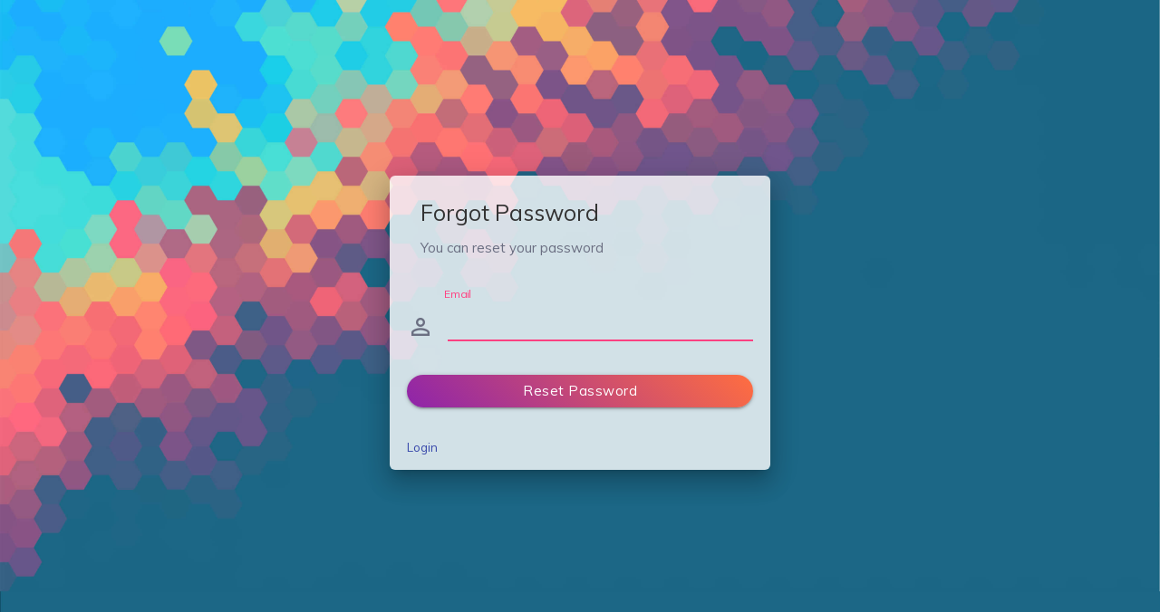

--- FILE ---
content_type: text/html; charset=UTF-8
request_url: https://www.digilanterngroup.com/password/reset
body_size: 2364
content:
<!DOCTYPE html>
<!--
Template Name: Materialize - Material Design Admin Template
Author: PixInvent
Website: http://www.pixinvent.com/
Contact: hello@pixinvent.com
Follow: www.twitter.com/pixinvents
Like: www.facebook.com/pixinvents
Purchase: https://themeforest.net/item/materialize-material-design-admin-template/11446068?ref=pixinvent
Renew Support: https://themeforest.net/item/materialize-material-design-admin-template/11446068?ref=pixinvent
License: You must have a valid license purchased only from themeforest(the above link) in order to legally use the theme for your project.

-->
<html class="loading"
  lang="en"
  data-textdirection="ltr">
<!-- BEGIN: Head-->

<head>
  <meta charset="UTF-8">
  <meta http-equiv="X-UA-Compatible" content="IE=edge">
  <meta name="viewport" content="width=device-width, initial-scale=1.0, user-scalable=0, minimal-ui">
  <meta name="csrf-token" content="cYtrG8nMxzO9qSNzSBHIcCwkTe1jYRIUcPC2taDT">

  <title>User Forgot Password | Subscription Dashboard</title>
  <link rel="apple-touch-icon" href="../../../images/favicon/apple-touch-icon-152x152.png">
  <link rel="shortcut icon" type="image/x-icon" href="../../../images/favicon/favicon-32x32.png">

  <!-- Include core + vendor Styles -->
  <link href="https://fonts.googleapis.com/icon?family=Material+Icons" rel="stylesheet">
<link rel="stylesheet" type="text/css" href="https://www.digilanterngroup.com/vendors/vendors.min.css">
<!-- BEGIN: VENDOR CSS-->
<!-- END: VENDOR CSS-->
<!-- BEGIN: Page Level CSS-->
<link rel="stylesheet" type="text/css"
  href="https://www.digilanterngroup.com/css/themes/vertical-modern-menu-template/materialize.css">
<link rel="stylesheet" type="text/css"
  href="https://www.digilanterngroup.com/css/themes/vertical-modern-menu-template/style.css">


<link rel="stylesheet" type="text/css" href="https://www.digilanterngroup.com/css/pages/forgot.css">

<!-- END: Page Level CSS-->
<!-- BEGIN: Custom CSS-->
<link rel="stylesheet" type="text/css" href="https://www.digilanterngroup.com/css/laravel-custom.css">
<link rel="stylesheet" type="text/css" href="https://www.digilanterngroup.com/css/custom/custom.css">
<!-- END: Custom CSS-->

<link rel="stylesheet" type="text/css" href="https://www.digilanterngroup.com/vendors/flag-icon/css/flag-icon.min.css">
<link rel="stylesheet" type="text/css" href="https://www.digilanterngroup.com/vendors/data-tables/css/jquery.dataTables.min.css">
<link rel="stylesheet" type="text/css"
  href="https://www.digilanterngroup.com/vendors/data-tables/extensions/responsive/css/responsive.dataTables.min.css">
<link rel="stylesheet" type="text/css" href="https://www.digilanterngroup.com/vendors/data-tables/css/select.dataTables.min.css">
<link rel="stylesheet" type="text/css" href="https://www.digilanterngroup.com/vendors/select2/select2.min.css">
<link rel="stylesheet" type="text/css" href="https://www.digilanterngroup.com/vendors/select2/select2-materialize.css">
<link rel="stylesheet" type="text/css" href="https://www.digilanterngroup.com/css/pages/data-tables.css">
<link rel="stylesheet" type="text/css" href="https://www.digilanterngroup.com/css/pages/form-select2.css">


</head>
<!-- END: Head-->

<body
  class="vertical-layout vertical-menu-collapsible page-header-dark vertical-modern-menu 2-columns  forgot-bg "
  data-open="click" data-menu="vertical-modern-menu" data-col="1-column">
  <div class="row">
    <div class="col s12">
      <div class="container">
        <!--  main content -->
        <div id="forgot-password" class="row">
  <div class="col s12 m6 l4 z-depth-4 offset-m4 card-panel border-radius-6 forgot-card bg-opacity-8">
    
        <form class="login-form" method="post" action="https://www.digilanterngroup.com/matchemail">
      <input type="hidden" name="_token" value="cYtrG8nMxzO9qSNzSBHIcCwkTe1jYRIUcPC2taDT">
      <div class="row">
        <div class="input-field col s12">
          <h5 class="ml-4">Forgot Password</h5>
          <p class="ml-4">You can reset your password</p>
        </div>
      </div>
      <div class="row">
        <div class="input-field col s12">
          <i class="material-icons prefix pt-2">person_outline</i>
          <input id="email" type="email" class="form-control " name="email"
            value="" autocomplete="email" autofocus>
          <label for="email" class="center-align">Email</label>
                  </div>
      </div>
      <div class="row">
        <div class="input-field col s12">
          <button type="submit"
            class="btn waves-effect waves-light border-round gradient-45deg-purple-deep-orange col s12 mb-1">Reset
            Password</button>
        </div>
      </div>
      <div class="row">
        <div class="input-field col s6 m6 l6">
          <p class="margin medium-small"><a href="https://www.digilanterngroup.com/login">Login</a></p>
        </div>
        <div class="input-field col s6 m6 l6">
          <!-- <p class="margin right-align medium-small"><a href="https://www.digilanterngroup.com/register">Register</a></p> -->
        </div>
      </div>
    </form>
  </div>
</div>
      </div>
      
      <div class="content-overlay"></div>
    </div>
  </div>
  
  <!-- BEGIN VENDOR JS-->
<script src="https://www.digilanterngroup.com/js/vendors.min.js"></script>
<!-- BEGIN VENDOR JS-->
<!-- BEGIN PAGE VENDOR JS-->
<script src="https://cdnjs.cloudflare.com/ajax/libs/jquery-validate/1.19.0/jquery.validate.min.js"></script>
<!-- END PAGE VENDOR JS-->
<!-- BEGIN THEME  JS-->
<script src="https://www.digilanterngroup.com/js/plugins.js"></script>
<script src="https://www.digilanterngroup.com/js/search.js"></script>
<script src="https://www.digilanterngroup.com/js/custom/custom-script.js"></script>
<!-- END THEME  JS-->
<!-- BEGIN PAGE LEVEL JS-->


<script src="https://www.digilanterngroup.com/vendors/data-tables/js/jquery.dataTables.min.js"></script>
<script src="https://www.digilanterngroup.com/vendors/data-tables/extensions/responsive/js/dataTables.responsive.min.js"></script>
<script src="https://www.digilanterngroup.com/vendors/data-tables/js/dataTables.select.min.js"></script>
<script src="https://www.digilanterngroup.com/vendors/select2/select2.full.min.js"></script>

<script src="https://www.digilanterngroup.com/js/scripts/data-tables.js"></script>
<script src="https://www.digilanterngroup.com/js/scripts/form-select2.js"></script>
<script>
 function validatesec() {
        $("#myForm").validate();
    }
    function planForm() {
        // alert('hi');
        $("#planForm").validate();
    }
    function subfrom() {
        $("#subfrom").validate();
    }
    function validatesection() {
        // alert('hi');
    $("#myForm").validate({
        
        rules:{
            things:{
                required:true
            }
            },
        messages:{
            things:{
                required:true
            }
            }
    });
        }
    $("#phone").on("keydown keyup change", function(){
   
   var value = $(this).val();
   if (value.length < minLength){
       $("#phone").addClass("error");
   }
   else if (value.length > maxLength){
       $("#phone").addClass("error");
   }
   else{
      //$("#phone").addClass("valid");
      $("#phone").removeClass("error");
   }
});
$('#phone').keypress(function(e){
 if (![48, 49, 50, 51, 52, 53, 54, 55, 56, 57].includes(e.keyCode)){
   e.preventDefault();
 }
});

$("#phonesec").on("keydown keyup change", function(){
   
   var value = $(this).val();
   if (value.length < minLength){
       $("#phonesec").addClass("error");
   }
   else if (value.length > maxLength){
       $("#phonesec").addClass("error");
   }
   else{
      //$("#phone").addClass("valid");
      $("#phonesec").removeClass("error");
   }
});
$('#phonesec').keypress(function(e){
 if (![48, 49, 50, 51, 52, 53, 54, 55, 56, 57].includes(e.keyCode)){
   e.preventDefault();
 }
});

$("#email").on("keydown keyup change", function(){
   var email = $('#email').val();
   var emailExp = /^([a-zA-Z0-9_\.\-\+])+\@(([a-zA-Z0-9\-])+\.)+([a-zA-Z0-9]{2,4})+$/;
   emailExp.test(email);

   if(!emailExp.test(email)) {
       // $('#error').show();
       $("#email").addClass("error");
       // $("#email").removeClass("valid");
   } else {
       // $('#error').hide();
       //$("#email").addClass("valid");
       $("#email").removeClass("error");
   }
});
</script>
<script src="https://www.digilanterngroup.com/js/scripts/ui-alerts.js"></script>

</body>

</html>

--- FILE ---
content_type: text/html; charset=UTF-8
request_url: https://www.digilanterngroup.com/menu-list-config
body_size: 3326
content:
<!DOCTYPE html>
<!--
Template Name: Materialize - Material Design Admin Template
Author: PixInvent
Website: http://www.pixinvent.com/
Contact: hello@pixinvent.com
Follow: www.twitter.com/pixinvents
Like: www.facebook.com/pixinvents
Purchase: https://themeforest.net/item/materialize-material-design-admin-template/11446068?ref=pixinvent
Renew Support: https://themeforest.net/item/materialize-material-design-admin-template/11446068?ref=pixinvent
License: You must have a valid license purchased only from themeforest(the above link) in order to legally use the theme for your project.

-->
<html class="loading"
  lang="en"
  data-textdirection="ltr">
<!-- BEGIN: Head-->

<head>
  <meta charset="UTF-8">
  <meta http-equiv="X-UA-Compatible" content="IE=edge">
  <meta name="viewport" content="width=device-width, initial-scale=1.0, user-scalable=0, minimal-ui">
  <meta name="csrf-token" content="cYtrG8nMxzO9qSNzSBHIcCwkTe1jYRIUcPC2taDT">

  <title>User Login | Subscription Dashboard</title>
  <link rel="apple-touch-icon" href="../../../images/favicon/apple-touch-icon-152x152.png">
  <link rel="shortcut icon" type="image/x-icon" href="../../../images/favicon/favicon-32x32.png">

  <!-- Include core + vendor Styles -->
  <link href="https://fonts.googleapis.com/icon?family=Material+Icons" rel="stylesheet">
<link rel="stylesheet" type="text/css" href="https://www.digilanterngroup.com/vendors/vendors.min.css">
<!-- BEGIN: VENDOR CSS-->
<!-- END: VENDOR CSS-->
<!-- BEGIN: Page Level CSS-->
<link rel="stylesheet" type="text/css"
  href="https://www.digilanterngroup.com/css/themes/vertical-modern-menu-template/materialize.css">
<link rel="stylesheet" type="text/css"
  href="https://www.digilanterngroup.com/css/themes/vertical-modern-menu-template/style.css">


<link rel="stylesheet" type="text/css" href="https://www.digilanterngroup.com/css/pages/login.css">

<!-- END: Page Level CSS-->
<!-- BEGIN: Custom CSS-->
<link rel="stylesheet" type="text/css" href="https://www.digilanterngroup.com/css/laravel-custom.css">
<link rel="stylesheet" type="text/css" href="https://www.digilanterngroup.com/css/custom/custom.css">
<!-- END: Custom CSS-->

<link rel="stylesheet" type="text/css" href="https://www.digilanterngroup.com/vendors/flag-icon/css/flag-icon.min.css">
<link rel="stylesheet" type="text/css" href="https://www.digilanterngroup.com/vendors/data-tables/css/jquery.dataTables.min.css">
<link rel="stylesheet" type="text/css"
  href="https://www.digilanterngroup.com/vendors/data-tables/extensions/responsive/css/responsive.dataTables.min.css">
<link rel="stylesheet" type="text/css" href="https://www.digilanterngroup.com/vendors/data-tables/css/select.dataTables.min.css">
<link rel="stylesheet" type="text/css" href="https://www.digilanterngroup.com/vendors/select2/select2.min.css">
<link rel="stylesheet" type="text/css" href="https://www.digilanterngroup.com/vendors/select2/select2-materialize.css">
<link rel="stylesheet" type="text/css" href="https://www.digilanterngroup.com/css/pages/data-tables.css">
<link rel="stylesheet" type="text/css" href="https://www.digilanterngroup.com/css/pages/form-select2.css">


</head>
<!-- END: Head-->

<body
  class="vertical-layout vertical-menu-collapsible page-header-dark vertical-modern-menu 2-columns  login-bg "
  data-open="click" data-menu="vertical-modern-menu" data-col="1-column">
  <div class="row">
    <div class="col s12">
      <div class="container">
        <!--  main content -->
        <div id="login-page" class="row">
  <div class="col s12 m6 l4 z-depth-4 card-panel border-radius-6 login-card bg-opacity-8">
    <form class="login-form" method="POST" action="https://www.digilanterngroup.com/login">
      <input type="hidden" name="_token" value="cYtrG8nMxzO9qSNzSBHIcCwkTe1jYRIUcPC2taDT">      <div class="row">
        <div class="input-field col s12">
          <h5 class="ml-4">Sign in</h5>
        </div>
      </div>
      <div class="row margin">
        <div class="input-field col s12">
          <i class="material-icons prefix pt-2">person_outline</i>
          <input id="email" type="email" value="" class=" " name="email"
            value=""  autocomplete="email" autofocus>
          <label for="email" class="center-align">Username</label>
                  </div>
      </div>
      <div class="row margin">
        <div class="input-field col s12">
          <i class="material-icons prefix pt-2">lock_outline</i>
          <input id="password" value="" type="password" class="form-control "
            name="password"  autocomplete="current-password">
          <label for="password">password</label>
                  </div>
      </div>
      <div class="row">
        <div class="col s12 m12 l12 ml-2 mt-1">
          <!-- <p>
            <label>
              <input type="checkbox" name="remember" id="remember" >
              <span>Remember Me</span>
            </label>
          </p> -->
        </div>
      </div>
      <div class="row">
        <div class="input-field col s12">
          <button type="submit" class="btn waves-effect waves-light border-round gradient-45deg-purple-deep-orange col s12">
            Login
          </button>
        </div>
      </div>
      <div class="row">
        <div class="input-field col s6 m6 l6">
          <!-- <p class="margin medium-small"><a href="https://www.digilanterngroup.com/register">Register Now!</a></p> -->
        </div>
        <div class="input-field col s6 m6 l6">
          <p class="margin right-align medium-small">
            <a href="https://www.digilanterngroup.com/password/reset">Forgot password?</a>
          </p>
        </div>
      </div>
    </form>
  </div>
</div>
      </div>
      
      <div class="content-overlay"></div>
    </div>
  </div>
  
  <!-- BEGIN VENDOR JS-->
<script src="https://www.digilanterngroup.com/js/vendors.min.js"></script>
<!-- BEGIN VENDOR JS-->
<!-- BEGIN PAGE VENDOR JS-->
<script src="https://cdnjs.cloudflare.com/ajax/libs/jquery-validate/1.19.0/jquery.validate.min.js"></script>
<!-- END PAGE VENDOR JS-->
<!-- BEGIN THEME  JS-->
<script src="https://www.digilanterngroup.com/js/plugins.js"></script>
<script src="https://www.digilanterngroup.com/js/search.js"></script>
<script src="https://www.digilanterngroup.com/js/custom/custom-script.js"></script>
<!-- END THEME  JS-->
<!-- BEGIN PAGE LEVEL JS-->


<script src="https://www.digilanterngroup.com/vendors/data-tables/js/jquery.dataTables.min.js"></script>
<script src="https://www.digilanterngroup.com/vendors/data-tables/extensions/responsive/js/dataTables.responsive.min.js"></script>
<script src="https://www.digilanterngroup.com/vendors/data-tables/js/dataTables.select.min.js"></script>
<script src="https://www.digilanterngroup.com/vendors/select2/select2.full.min.js"></script>

<script src="https://www.digilanterngroup.com/js/scripts/data-tables.js"></script>
<script src="https://www.digilanterngroup.com/js/scripts/form-select2.js"></script>
<script>
 function validatesec() {
        $("#myForm").validate();
    }
    function planForm() {
        // alert('hi');
        $("#planForm").validate();
    }
    function subfrom() {
        $("#subfrom").validate();
    }
    function validatesection() {
        // alert('hi');
    $("#myForm").validate({
        
        rules:{
            things:{
                required:true
            }
            },
        messages:{
            things:{
                required:true
            }
            }
    });
        }
    $("#phone").on("keydown keyup change", function(){
   
   var value = $(this).val();
   if (value.length < minLength){
       $("#phone").addClass("error");
   }
   else if (value.length > maxLength){
       $("#phone").addClass("error");
   }
   else{
      //$("#phone").addClass("valid");
      $("#phone").removeClass("error");
   }
});
$('#phone').keypress(function(e){
 if (![48, 49, 50, 51, 52, 53, 54, 55, 56, 57].includes(e.keyCode)){
   e.preventDefault();
 }
});

$("#phonesec").on("keydown keyup change", function(){
   
   var value = $(this).val();
   if (value.length < minLength){
       $("#phonesec").addClass("error");
   }
   else if (value.length > maxLength){
       $("#phonesec").addClass("error");
   }
   else{
      //$("#phone").addClass("valid");
      $("#phonesec").removeClass("error");
   }
});
$('#phonesec').keypress(function(e){
 if (![48, 49, 50, 51, 52, 53, 54, 55, 56, 57].includes(e.keyCode)){
   e.preventDefault();
 }
});

$("#email").on("keydown keyup change", function(){
   var email = $('#email').val();
   var emailExp = /^([a-zA-Z0-9_\.\-\+])+\@(([a-zA-Z0-9\-])+\.)+([a-zA-Z0-9]{2,4})+$/;
   emailExp.test(email);

   if(!emailExp.test(email)) {
       // $('#error').show();
       $("#email").addClass("error");
       // $("#email").removeClass("valid");
   } else {
       // $('#error').hide();
       //$("#email").addClass("valid");
       $("#email").removeClass("error");
   }
});
</script>

</body>

</html>

--- FILE ---
content_type: text/css
request_url: https://www.digilanterngroup.com/vendors/vendors.min.css
body_size: 4862
content:
/*Perfact Scrollbar*/
.ps__rail-x,.ps__rail-y{display:none;opacity:0;position:absolute}.ps{overflow:hidden!important;overflow-anchor:none;-ms-overflow-style:none;touch-action:auto;-ms-touch-action:auto}.ps__rail-x{transition:background-color .2s linear,opacity .2s linear;-webkit-transition:background-color .2s linear,opacity .2s linear;height:15px;bottom:0}.ps__rail-y{transition:background-color .2s linear,opacity .2s linear;-webkit-transition:background-color .2s linear,opacity .2s linear;width:15px;right:0}.ps--active-x>.ps__rail-x,.ps--active-y>.ps__rail-y{display:block;background-color:transparent}.ps--focus>.ps__rail-x,.ps--focus>.ps__rail-y,.ps--scrolling-x>.ps__rail-x,.ps--scrolling-y>.ps__rail-y,.ps:hover>.ps__rail-x,.ps:hover>.ps__rail-y{opacity:.6}.ps .ps__rail-x.ps--clicking,.ps .ps__rail-x:focus,.ps .ps__rail-x:hover,.ps .ps__rail-y.ps--clicking,.ps .ps__rail-y:focus,.ps .ps__rail-y:hover{background-color:#eee;opacity:.9}.ps__thumb-x,.ps__thumb-y{background-color:#aaa;border-radius:6px;position:absolute}.ps__thumb-x{transition:background-color .2s linear,height .2s ease-in-out;-webkit-transition:background-color .2s linear,height .2s ease-in-out;height:6px;bottom:2px}.ps__thumb-y{transition:background-color .2s linear,width .2s ease-in-out;-webkit-transition:background-color .2s linear,width .2s ease-in-out;width:6px;right:2px}.ps__rail-x.ps--clicking .ps__thumb-x,.ps__rail-x:focus>.ps__thumb-x,.ps__rail-x:hover>.ps__thumb-x{background-color:#999;height:11px}.ps__rail-y.ps--clicking .ps__thumb-y,.ps__rail-y:focus>.ps__thumb-y,.ps__rail-y:hover>.ps__thumb-y{background-color:#999;width:11px}@supports (-ms-overflow-style:none){.ps{overflow:auto!important}}@media screen and (-ms-high-contrast:active),(-ms-high-contrast:none){.ps{overflow:auto!important}}

/* PrismJS 1.17.1
https://prismjs.com/download.html?#themes=prism&languages=markup+css+clike+javascript&plugins=line-highlight+line-numbers+file-highlight+show-invisibles */
/**
 * prism.js default theme for JavaScript, CSS and HTML
 * Based on dabblet (http://dabblet.com)
 * @author Lea Verou
 */

code[class*=language-],pre[class*=language-]{color:#000;background:0 0;text-shadow:0 1px #fff;font-family:Consolas,Monaco,'Andale Mono','Ubuntu Mono',monospace;font-size:1em;text-align:left;white-space:pre;word-spacing:normal;word-break:normal;word-wrap:normal;line-height:1.5;-moz-tab-size:4;-o-tab-size:4;tab-size:4;-webkit-hyphens:none;-moz-hyphens:none;-ms-hyphens:none;hyphens:none}code[class*=language-] ::-moz-selection,code[class*=language-]::-moz-selection,pre[class*=language-] ::-moz-selection,pre[class*=language-]::-moz-selection{text-shadow:none;background:#b3d4fc}code[class*=language-] ::selection,code[class*=language-]::selection,pre[class*=language-] ::selection,pre[class*=language-]::selection{text-shadow:none;background:#b3d4fc}@media print{code[class*=language-],pre[class*=language-]{text-shadow:none}}pre[class*=language-]{padding:1em;margin:.5em 0;overflow:auto}:not(pre)>code[class*=language-],pre[class*=language-]{background:#f5f2f0}:not(pre)>code[class*=language-]{padding:.1em;border-radius:.3em;white-space:normal}.token.cdata,.token.comment,.token.doctype,.token.prolog{color:#708090}.token.punctuation{color:#999}.namespace{opacity:.7}.token.boolean,.token.constant,.token.deleted,.token.number,.token.property,.token.symbol,.token.tag{color:#905}.token.attr-name,.token.builtin,.token.char,.token.inserted,.token.selector,.token.string{color:#690}.language-css .token.string,.style .token.string,.token.entity,.token.operator,.token.url{color:#9a6e3a;background:hsla(0,0%,100%,.5)}.token.atrule,.token.attr-value,.token.keyword{color:#07a}.token.class-name,.token.function{color:#dd4a68}.token.important,.token.regex,.token.variable{color:#e90}.token.bold,.token.important{font-weight:700}.token.italic{font-style:italic}.token.entity{cursor:help}pre[data-line]{position:relative;padding:1em 0 1em 3em}.line-highlight{position:absolute;left:0;right:0;padding:inherit 0;margin-top:1em;background:hsla(24,20%,50%,.08);background:linear-gradient(to right,hsla(24,20%,50%,.1) 70%,hsla(24,20%,50%,0));pointer-events:none;line-height:inherit;white-space:pre}.line-highlight:before,.line-highlight[data-end]:after{content:attr(data-start);position:absolute;top:.4em;left:.6em;min-width:1em;padding:0 .5em;background-color:hsla(24,20%,50%,.4);color:#f4f1ef;font:bold 65%/1.5 sans-serif;text-align:center;vertical-align:.3em;border-radius:999px;text-shadow:none;box-shadow:0 1px #fff}.line-highlight[data-end]:after{content:attr(data-end);top:auto;bottom:.4em}.line-numbers .line-highlight:after,.line-numbers .line-highlight:before{content:none}pre[class*=language-].line-numbers{position:relative;padding-left:3.8em;counter-reset:linenumber}pre[class*=language-].line-numbers>code{position:relative;white-space:inherit}.line-numbers .line-numbers-rows{position:absolute;pointer-events:none;top:0;font-size:100%;left:-3.8em;width:3em;letter-spacing:-1px;border-right:1px solid #999;-webkit-user-select:none;-moz-user-select:none;-ms-user-select:none;user-select:none}.line-numbers-rows>span{pointer-events:none;display:block;counter-increment:linenumber}.line-numbers-rows>span:before{content:counter(linenumber);color:#999;display:block;padding-right:.8em;text-align:right}.token.cr,.token.lf,.token.space,.token.tab:not(:empty){position:relative}.token.cr:before,.token.lf:before,.token.space:before,.token.tab:not(:empty):before{color:grey;opacity:.6;position:absolute}.token.tab:not(:empty):before{content:'\21E5'}.token.cr:before{content:'\240D'}.token.crlf:before{content:'\240D\240A'}.token.lf:before{content:'\240A'}.token.space:before{content:'\00B7'}

/*Flag icons*/
.flag-icon-background{background-size:contain;background-position:50%;background-repeat:no-repeat}.flag-icon{background-size:contain;background-position:50%;background-repeat:no-repeat;position:relative;display:inline-block;width:1.33333333em;line-height:1em}.flag-icon:before{content:"\00a0"}.flag-icon.flag-icon-squared{width:1em}.flag-icon-ad{background-image:url(../vendors/flag-icon/flags/4x3/ad.svg)}.flag-icon-ad.flag-icon-squared{background-image:url(../vendors/flag-icon/flags/1x1/ad.svg)}.flag-icon-ae{background-image:url(../vendors/flag-icon/flags/4x3/ae.svg)}.flag-icon-ae.flag-icon-squared{background-image:url(../vendors/flag-icon/flags/1x1/ae.svg)}.flag-icon-af{background-image:url(../vendors/flag-icon/flags/4x3/af.svg)}.flag-icon-af.flag-icon-squared{background-image:url(../vendors/flag-icon/flags/1x1/af.svg)}.flag-icon-ag{background-image:url(../vendors/flag-icon/flags/4x3/ag.svg)}.flag-icon-ag.flag-icon-squared{background-image:url(../vendors/flag-icon/flags/1x1/ag.svg)}.flag-icon-ai{background-image:url(../vendors/flag-icon/flags/4x3/ai.svg)}.flag-icon-ai.flag-icon-squared{background-image:url(../vendors/flag-icon/flags/1x1/ai.svg)}.flag-icon-al{background-image:url(../vendors/flag-icon/flags/4x3/al.svg)}.flag-icon-al.flag-icon-squared{background-image:url(../vendors/flag-icon/flags/1x1/al.svg)}.flag-icon-am{background-image:url(../vendors/flag-icon/flags/4x3/am.svg)}.flag-icon-am.flag-icon-squared{background-image:url(../vendors/flag-icon/flags/1x1/am.svg)}.flag-icon-ao{background-image:url(../vendors/flag-icon/flags/4x3/ao.svg)}.flag-icon-ao.flag-icon-squared{background-image:url(../vendors/flag-icon/flags/1x1/ao.svg)}.flag-icon-aq{background-image:url(../vendors/flag-icon/flags/4x3/aq.svg)}.flag-icon-aq.flag-icon-squared{background-image:url(../vendors/flag-icon/flags/1x1/aq.svg)}.flag-icon-ar{background-image:url(../vendors/flag-icon/flags/4x3/ar.svg)}.flag-icon-ar.flag-icon-squared{background-image:url(../vendors/flag-icon/flags/1x1/ar.svg)}.flag-icon-as{background-image:url(../vendors/flag-icon/flags/4x3/as.svg)}.flag-icon-as.flag-icon-squared{background-image:url(../vendors/flag-icon/flags/1x1/as.svg)}.flag-icon-at{background-image:url(../vendors/flag-icon/flags/4x3/at.svg)}.flag-icon-at.flag-icon-squared{background-image:url(../vendors/flag-icon/flags/1x1/at.svg)}.flag-icon-au{background-image:url(../vendors/flag-icon/flags/4x3/au.svg)}.flag-icon-au.flag-icon-squared{background-image:url(../vendors/flag-icon/flags/1x1/au.svg)}.flag-icon-aw{background-image:url(../vendors/flag-icon/flags/4x3/aw.svg)}.flag-icon-aw.flag-icon-squared{background-image:url(../vendors/flag-icon/flags/1x1/aw.svg)}.flag-icon-ax{background-image:url(../vendors/flag-icon/flags/4x3/ax.svg)}.flag-icon-ax.flag-icon-squared{background-image:url(../vendors/flag-icon/flags/1x1/ax.svg)}.flag-icon-az{background-image:url(../vendors/flag-icon/flags/4x3/az.svg)}.flag-icon-az.flag-icon-squared{background-image:url(../vendors/flag-icon/flags/1x1/az.svg)}.flag-icon-ba{background-image:url(../vendors/flag-icon/flags/4x3/ba.svg)}.flag-icon-ba.flag-icon-squared{background-image:url(../vendors/flag-icon/flags/1x1/ba.svg)}.flag-icon-bb{background-image:url(../vendors/flag-icon/flags/4x3/bb.svg)}.flag-icon-bb.flag-icon-squared{background-image:url(../vendors/flag-icon/flags/1x1/bb.svg)}.flag-icon-bd{background-image:url(../vendors/flag-icon/flags/4x3/bd.svg)}.flag-icon-bd.flag-icon-squared{background-image:url(../vendors/flag-icon/flags/1x1/bd.svg)}.flag-icon-be{background-image:url(../vendors/flag-icon/flags/4x3/be.svg)}.flag-icon-be.flag-icon-squared{background-image:url(../vendors/flag-icon/flags/1x1/be.svg)}.flag-icon-bf{background-image:url(../vendors/flag-icon/flags/4x3/bf.svg)}.flag-icon-bf.flag-icon-squared{background-image:url(../vendors/flag-icon/flags/1x1/bf.svg)}.flag-icon-bg{background-image:url(../vendors/flag-icon/flags/4x3/bg.svg)}.flag-icon-bg.flag-icon-squared{background-image:url(../vendors/flag-icon/flags/1x1/bg.svg)}.flag-icon-bh{background-image:url(../vendors/flag-icon/flags/4x3/bh.svg)}.flag-icon-bh.flag-icon-squared{background-image:url(../vendors/flag-icon/flags/1x1/bh.svg)}.flag-icon-bi{background-image:url(../vendors/flag-icon/flags/4x3/bi.svg)}.flag-icon-bi.flag-icon-squared{background-image:url(../vendors/flag-icon/flags/1x1/bi.svg)}.flag-icon-bj{background-image:url(../vendors/flag-icon/flags/4x3/bj.svg)}.flag-icon-bj.flag-icon-squared{background-image:url(../vendors/flag-icon/flags/1x1/bj.svg)}.flag-icon-bl{background-image:url(../vendors/flag-icon/flags/4x3/bl.svg)}.flag-icon-bl.flag-icon-squared{background-image:url(../vendors/flag-icon/flags/1x1/bl.svg)}.flag-icon-bm{background-image:url(../vendors/flag-icon/flags/4x3/bm.svg)}.flag-icon-bm.flag-icon-squared{background-image:url(../vendors/flag-icon/flags/1x1/bm.svg)}.flag-icon-bn{background-image:url(../vendors/flag-icon/flags/4x3/bn.svg)}.flag-icon-bn.flag-icon-squared{background-image:url(../vendors/flag-icon/flags/1x1/bn.svg)}.flag-icon-bo{background-image:url(../vendors/flag-icon/flags/4x3/bo.svg)}.flag-icon-bo.flag-icon-squared{background-image:url(../vendors/flag-icon/flags/1x1/bo.svg)}.flag-icon-bq{background-image:url(../vendors/flag-icon/flags/4x3/bq.svg)}.flag-icon-bq.flag-icon-squared{background-image:url(../vendors/flag-icon/flags/1x1/bq.svg)}.flag-icon-br{background-image:url(../vendors/flag-icon/flags/4x3/br.svg)}.flag-icon-br.flag-icon-squared{background-image:url(../vendors/flag-icon/flags/1x1/br.svg)}.flag-icon-bs{background-image:url(../vendors/flag-icon/flags/4x3/bs.svg)}.flag-icon-bs.flag-icon-squared{background-image:url(../vendors/flag-icon/flags/1x1/bs.svg)}.flag-icon-bt{background-image:url(../vendors/flag-icon/flags/4x3/bt.svg)}.flag-icon-bt.flag-icon-squared{background-image:url(../vendors/flag-icon/flags/1x1/bt.svg)}.flag-icon-bv{background-image:url(../vendors/flag-icon/flags/4x3/bv.svg)}.flag-icon-bv.flag-icon-squared{background-image:url(../vendors/flag-icon/flags/1x1/bv.svg)}.flag-icon-bw{background-image:url(../vendors/flag-icon/flags/4x3/bw.svg)}.flag-icon-bw.flag-icon-squared{background-image:url(../vendors/flag-icon/flags/1x1/bw.svg)}.flag-icon-by{background-image:url(../vendors/flag-icon/flags/4x3/by.svg)}.flag-icon-by.flag-icon-squared{background-image:url(../vendors/flag-icon/flags/1x1/by.svg)}.flag-icon-bz{background-image:url(../vendors/flag-icon/flags/4x3/bz.svg)}.flag-icon-bz.flag-icon-squared{background-image:url(../vendors/flag-icon/flags/1x1/bz.svg)}.flag-icon-ca{background-image:url(../vendors/flag-icon/flags/4x3/ca.svg)}.flag-icon-ca.flag-icon-squared{background-image:url(../vendors/flag-icon/flags/1x1/ca.svg)}.flag-icon-cc{background-image:url(../vendors/flag-icon/flags/4x3/cc.svg)}.flag-icon-cc.flag-icon-squared{background-image:url(../vendors/flag-icon/flags/1x1/cc.svg)}.flag-icon-cd{background-image:url(../vendors/flag-icon/flags/4x3/cd.svg)}.flag-icon-cd.flag-icon-squared{background-image:url(../vendors/flag-icon/flags/1x1/cd.svg)}.flag-icon-cf{background-image:url(../vendors/flag-icon/flags/4x3/cf.svg)}.flag-icon-cf.flag-icon-squared{background-image:url(../vendors/flag-icon/flags/1x1/cf.svg)}.flag-icon-cg{background-image:url(../vendors/flag-icon/flags/4x3/cg.svg)}.flag-icon-cg.flag-icon-squared{background-image:url(../vendors/flag-icon/flags/1x1/cg.svg)}.flag-icon-ch{background-image:url(../vendors/flag-icon/flags/4x3/ch.svg)}.flag-icon-ch.flag-icon-squared{background-image:url(../vendors/flag-icon/flags/1x1/ch.svg)}.flag-icon-ci{background-image:url(../vendors/flag-icon/flags/4x3/ci.svg)}.flag-icon-ci.flag-icon-squared{background-image:url(../vendors/flag-icon/flags/1x1/ci.svg)}.flag-icon-ck{background-image:url(../vendors/flag-icon/flags/4x3/ck.svg)}.flag-icon-ck.flag-icon-squared{background-image:url(../vendors/flag-icon/flags/1x1/ck.svg)}.flag-icon-cl{background-image:url(../vendors/flag-icon/flags/4x3/cl.svg)}.flag-icon-cl.flag-icon-squared{background-image:url(../vendors/flag-icon/flags/1x1/cl.svg)}.flag-icon-cm{background-image:url(../vendors/flag-icon/flags/4x3/cm.svg)}.flag-icon-cm.flag-icon-squared{background-image:url(../vendors/flag-icon/flags/1x1/cm.svg)}.flag-icon-cn{background-image:url(../vendors/flag-icon/flags/4x3/cn.svg)}.flag-icon-cn.flag-icon-squared{background-image:url(../vendors/flag-icon/flags/1x1/cn.svg)}.flag-icon-co{background-image:url(../vendors/flag-icon/flags/4x3/co.svg)}.flag-icon-co.flag-icon-squared{background-image:url(../vendors/flag-icon/flags/1x1/co.svg)}.flag-icon-cr{background-image:url(../vendors/flag-icon/flags/4x3/cr.svg)}.flag-icon-cr.flag-icon-squared{background-image:url(../vendors/flag-icon/flags/1x1/cr.svg)}.flag-icon-cu{background-image:url(../vendors/flag-icon/flags/4x3/cu.svg)}.flag-icon-cu.flag-icon-squared{background-image:url(../vendors/flag-icon/flags/1x1/cu.svg)}.flag-icon-cv{background-image:url(../vendors/flag-icon/flags/4x3/cv.svg)}.flag-icon-cv.flag-icon-squared{background-image:url(../vendors/flag-icon/flags/1x1/cv.svg)}.flag-icon-cw{background-image:url(../vendors/flag-icon/flags/4x3/cw.svg)}.flag-icon-cw.flag-icon-squared{background-image:url(../vendors/flag-icon/flags/1x1/cw.svg)}.flag-icon-cx{background-image:url(../vendors/flag-icon/flags/4x3/cx.svg)}.flag-icon-cx.flag-icon-squared{background-image:url(../vendors/flag-icon/flags/1x1/cx.svg)}.flag-icon-cy{background-image:url(../vendors/flag-icon/flags/4x3/cy.svg)}.flag-icon-cy.flag-icon-squared{background-image:url(../vendors/flag-icon/flags/1x1/cy.svg)}.flag-icon-cz{background-image:url(../vendors/flag-icon/flags/4x3/cz.svg)}.flag-icon-cz.flag-icon-squared{background-image:url(../vendors/flag-icon/flags/1x1/cz.svg)}.flag-icon-de{background-image:url(../vendors/flag-icon/flags/4x3/de.svg)}.flag-icon-de.flag-icon-squared{background-image:url(../vendors/flag-icon/flags/1x1/de.svg)}.flag-icon-dj{background-image:url(../vendors/flag-icon/flags/4x3/dj.svg)}.flag-icon-dj.flag-icon-squared{background-image:url(../vendors/flag-icon/flags/1x1/dj.svg)}.flag-icon-dk{background-image:url(../vendors/flag-icon/flags/4x3/dk.svg)}.flag-icon-dk.flag-icon-squared{background-image:url(../vendors/flag-icon/flags/1x1/dk.svg)}.flag-icon-dm{background-image:url(../vendors/flag-icon/flags/4x3/dm.svg)}.flag-icon-dm.flag-icon-squared{background-image:url(../vendors/flag-icon/flags/1x1/dm.svg)}.flag-icon-do{background-image:url(../vendors/flag-icon/flags/4x3/do.svg)}.flag-icon-do.flag-icon-squared{background-image:url(../vendors/flag-icon/flags/1x1/do.svg)}.flag-icon-dz{background-image:url(../vendors/flag-icon/flags/4x3/dz.svg)}.flag-icon-dz.flag-icon-squared{background-image:url(../vendors/flag-icon/flags/1x1/dz.svg)}.flag-icon-ec{background-image:url(../vendors/flag-icon/flags/4x3/ec.svg)}.flag-icon-ec.flag-icon-squared{background-image:url(../vendors/flag-icon/flags/1x1/ec.svg)}.flag-icon-ee{background-image:url(../vendors/flag-icon/flags/4x3/ee.svg)}.flag-icon-ee.flag-icon-squared{background-image:url(../vendors/flag-icon/flags/1x1/ee.svg)}.flag-icon-eg{background-image:url(../vendors/flag-icon/flags/4x3/eg.svg)}.flag-icon-eg.flag-icon-squared{background-image:url(../vendors/flag-icon/flags/1x1/eg.svg)}.flag-icon-eh{background-image:url(../vendors/flag-icon/flags/4x3/eh.svg)}.flag-icon-eh.flag-icon-squared{background-image:url(../vendors/flag-icon/flags/1x1/eh.svg)}.flag-icon-er{background-image:url(../vendors/flag-icon/flags/4x3/er.svg)}.flag-icon-er.flag-icon-squared{background-image:url(../vendors/flag-icon/flags/1x1/er.svg)}.flag-icon-es{background-image:url(../vendors/flag-icon/flags/4x3/es.svg)}.flag-icon-es.flag-icon-squared{background-image:url(../vendors/flag-icon/flags/1x1/es.svg)}.flag-icon-et{background-image:url(../vendors/flag-icon/flags/4x3/et.svg)}.flag-icon-et.flag-icon-squared{background-image:url(../vendors/flag-icon/flags/1x1/et.svg)}.flag-icon-fi{background-image:url(../vendors/flag-icon/flags/4x3/fi.svg)}.flag-icon-fi.flag-icon-squared{background-image:url(../vendors/flag-icon/flags/1x1/fi.svg)}.flag-icon-fj{background-image:url(../vendors/flag-icon/flags/4x3/fj.svg)}.flag-icon-fj.flag-icon-squared{background-image:url(../vendors/flag-icon/flags/1x1/fj.svg)}.flag-icon-fk{background-image:url(../vendors/flag-icon/flags/4x3/fk.svg)}.flag-icon-fk.flag-icon-squared{background-image:url(../vendors/flag-icon/flags/1x1/fk.svg)}.flag-icon-fm{background-image:url(../vendors/flag-icon/flags/4x3/fm.svg)}.flag-icon-fm.flag-icon-squared{background-image:url(../vendors/flag-icon/flags/1x1/fm.svg)}.flag-icon-fo{background-image:url(../vendors/flag-icon/flags/4x3/fo.svg)}.flag-icon-fo.flag-icon-squared{background-image:url(../vendors/flag-icon/flags/1x1/fo.svg)}.flag-icon-fr{background-image:url(../vendors/flag-icon/flags/4x3/fr.svg)}.flag-icon-fr.flag-icon-squared{background-image:url(../vendors/flag-icon/flags/1x1/fr.svg)}.flag-icon-ga{background-image:url(../vendors/flag-icon/flags/4x3/ga.svg)}.flag-icon-ga.flag-icon-squared{background-image:url(../vendors/flag-icon/flags/1x1/ga.svg)}.flag-icon-gb{background-image:url(../vendors/flag-icon/flags/4x3/gb.svg)}.flag-icon-gb.flag-icon-squared{background-image:url(../vendors/flag-icon/flags/1x1/gb.svg)}.flag-icon-gd{background-image:url(../vendors/flag-icon/flags/4x3/gd.svg)}.flag-icon-gd.flag-icon-squared{background-image:url(../vendors/flag-icon/flags/1x1/gd.svg)}.flag-icon-ge{background-image:url(../vendors/flag-icon/flags/4x3/ge.svg)}.flag-icon-ge.flag-icon-squared{background-image:url(../vendors/flag-icon/flags/1x1/ge.svg)}.flag-icon-gf{background-image:url(../vendors/flag-icon/flags/4x3/gf.svg)}.flag-icon-gf.flag-icon-squared{background-image:url(../vendors/flag-icon/flags/1x1/gf.svg)}.flag-icon-gg{background-image:url(../vendors/flag-icon/flags/4x3/gg.svg)}.flag-icon-gg.flag-icon-squared{background-image:url(../vendors/flag-icon/flags/1x1/gg.svg)}.flag-icon-gh{background-image:url(../vendors/flag-icon/flags/4x3/gh.svg)}.flag-icon-gh.flag-icon-squared{background-image:url(../vendors/flag-icon/flags/1x1/gh.svg)}.flag-icon-gi{background-image:url(../vendors/flag-icon/flags/4x3/gi.svg)}.flag-icon-gi.flag-icon-squared{background-image:url(../vendors/flag-icon/flags/1x1/gi.svg)}.flag-icon-gl{background-image:url(../vendors/flag-icon/flags/4x3/gl.svg)}.flag-icon-gl.flag-icon-squared{background-image:url(../vendors/flag-icon/flags/1x1/gl.svg)}.flag-icon-gm{background-image:url(../vendors/flag-icon/flags/4x3/gm.svg)}.flag-icon-gm.flag-icon-squared{background-image:url(../vendors/flag-icon/flags/1x1/gm.svg)}.flag-icon-gn{background-image:url(../vendors/flag-icon/flags/4x3/gn.svg)}.flag-icon-gn.flag-icon-squared{background-image:url(../vendors/flag-icon/flags/1x1/gn.svg)}.flag-icon-gp{background-image:url(../vendors/flag-icon/flags/4x3/gp.svg)}.flag-icon-gp.flag-icon-squared{background-image:url(../vendors/flag-icon/flags/1x1/gp.svg)}.flag-icon-gq{background-image:url(../vendors/flag-icon/flags/4x3/gq.svg)}.flag-icon-gq.flag-icon-squared{background-image:url(../vendors/flag-icon/flags/1x1/gq.svg)}.flag-icon-gr{background-image:url(../vendors/flag-icon/flags/4x3/gr.svg)}.flag-icon-gr.flag-icon-squared{background-image:url(../vendors/flag-icon/flags/1x1/gr.svg)}.flag-icon-gs{background-image:url(../vendors/flag-icon/flags/4x3/gs.svg)}.flag-icon-gs.flag-icon-squared{background-image:url(../vendors/flag-icon/flags/1x1/gs.svg)}.flag-icon-gt{background-image:url(../vendors/flag-icon/flags/4x3/gt.svg)}.flag-icon-gt.flag-icon-squared{background-image:url(../vendors/flag-icon/flags/1x1/gt.svg)}.flag-icon-gu{background-image:url(../vendors/flag-icon/flags/4x3/gu.svg)}.flag-icon-gu.flag-icon-squared{background-image:url(../vendors/flag-icon/flags/1x1/gu.svg)}.flag-icon-gw{background-image:url(../vendors/flag-icon/flags/4x3/gw.svg)}.flag-icon-gw.flag-icon-squared{background-image:url(../vendors/flag-icon/flags/1x1/gw.svg)}.flag-icon-gy{background-image:url(../vendors/flag-icon/flags/4x3/gy.svg)}.flag-icon-gy.flag-icon-squared{background-image:url(../vendors/flag-icon/flags/1x1/gy.svg)}.flag-icon-hk{background-image:url(../vendors/flag-icon/flags/4x3/hk.svg)}.flag-icon-hk.flag-icon-squared{background-image:url(../vendors/flag-icon/flags/1x1/hk.svg)}.flag-icon-hm{background-image:url(../vendors/flag-icon/flags/4x3/hm.svg)}.flag-icon-hm.flag-icon-squared{background-image:url(../vendors/flag-icon/flags/1x1/hm.svg)}.flag-icon-hn{background-image:url(../vendors/flag-icon/flags/4x3/hn.svg)}.flag-icon-hn.flag-icon-squared{background-image:url(../vendors/flag-icon/flags/1x1/hn.svg)}.flag-icon-hr{background-image:url(../vendors/flag-icon/flags/4x3/hr.svg)}.flag-icon-hr.flag-icon-squared{background-image:url(../vendors/flag-icon/flags/1x1/hr.svg)}.flag-icon-ht{background-image:url(../vendors/flag-icon/flags/4x3/ht.svg)}.flag-icon-ht.flag-icon-squared{background-image:url(../vendors/flag-icon/flags/1x1/ht.svg)}.flag-icon-hu{background-image:url(../vendors/flag-icon/flags/4x3/hu.svg)}.flag-icon-hu.flag-icon-squared{background-image:url(../vendors/flag-icon/flags/1x1/hu.svg)}.flag-icon-id{background-image:url(../vendors/flag-icon/flags/4x3/id.svg)}.flag-icon-id.flag-icon-squared{background-image:url(../vendors/flag-icon/flags/1x1/id.svg)}.flag-icon-ie{background-image:url(../vendors/flag-icon/flags/4x3/ie.svg)}.flag-icon-ie.flag-icon-squared{background-image:url(../vendors/flag-icon/flags/1x1/ie.svg)}.flag-icon-il{background-image:url(../vendors/flag-icon/flags/4x3/il.svg)}.flag-icon-il.flag-icon-squared{background-image:url(../vendors/flag-icon/flags/1x1/il.svg)}.flag-icon-im{background-image:url(../vendors/flag-icon/flags/4x3/im.svg)}.flag-icon-im.flag-icon-squared{background-image:url(../vendors/flag-icon/flags/1x1/im.svg)}.flag-icon-in{background-image:url(../vendors/flag-icon/flags/4x3/in.svg)}.flag-icon-in.flag-icon-squared{background-image:url(../vendors/flag-icon/flags/1x1/in.svg)}.flag-icon-io{background-image:url(../vendors/flag-icon/flags/4x3/io.svg)}.flag-icon-io.flag-icon-squared{background-image:url(../vendors/flag-icon/flags/1x1/io.svg)}.flag-icon-iq{background-image:url(../vendors/flag-icon/flags/4x3/iq.svg)}.flag-icon-iq.flag-icon-squared{background-image:url(../vendors/flag-icon/flags/1x1/iq.svg)}.flag-icon-ir{background-image:url(../vendors/flag-icon/flags/4x3/ir.svg)}.flag-icon-ir.flag-icon-squared{background-image:url(../vendors/flag-icon/flags/1x1/ir.svg)}.flag-icon-is{background-image:url(../vendors/flag-icon/flags/4x3/is.svg)}.flag-icon-is.flag-icon-squared{background-image:url(../vendors/flag-icon/flags/1x1/is.svg)}.flag-icon-it{background-image:url(../vendors/flag-icon/flags/4x3/it.svg)}.flag-icon-it.flag-icon-squared{background-image:url(../vendors/flag-icon/flags/1x1/it.svg)}.flag-icon-je{background-image:url(../vendors/flag-icon/flags/4x3/je.svg)}.flag-icon-je.flag-icon-squared{background-image:url(../vendors/flag-icon/flags/1x1/je.svg)}.flag-icon-jm{background-image:url(../vendors/flag-icon/flags/4x3/jm.svg)}.flag-icon-jm.flag-icon-squared{background-image:url(../vendors/flag-icon/flags/1x1/jm.svg)}.flag-icon-jo{background-image:url(../vendors/flag-icon/flags/4x3/jo.svg)}.flag-icon-jo.flag-icon-squared{background-image:url(../vendors/flag-icon/flags/1x1/jo.svg)}.flag-icon-jp{background-image:url(../vendors/flag-icon/flags/4x3/jp.svg)}.flag-icon-jp.flag-icon-squared{background-image:url(../vendors/flag-icon/flags/1x1/jp.svg)}.flag-icon-ke{background-image:url(../vendors/flag-icon/flags/4x3/ke.svg)}.flag-icon-ke.flag-icon-squared{background-image:url(../vendors/flag-icon/flags/1x1/ke.svg)}.flag-icon-kg{background-image:url(../vendors/flag-icon/flags/4x3/kg.svg)}.flag-icon-kg.flag-icon-squared{background-image:url(../vendors/flag-icon/flags/1x1/kg.svg)}.flag-icon-kh{background-image:url(../vendors/flag-icon/flags/4x3/kh.svg)}.flag-icon-kh.flag-icon-squared{background-image:url(../vendors/flag-icon/flags/1x1/kh.svg)}.flag-icon-ki{background-image:url(../vendors/flag-icon/flags/4x3/ki.svg)}.flag-icon-ki.flag-icon-squared{background-image:url(../vendors/flag-icon/flags/1x1/ki.svg)}.flag-icon-km{background-image:url(../vendors/flag-icon/flags/4x3/km.svg)}.flag-icon-km.flag-icon-squared{background-image:url(../vendors/flag-icon/flags/1x1/km.svg)}.flag-icon-kn{background-image:url(../vendors/flag-icon/flags/4x3/kn.svg)}.flag-icon-kn.flag-icon-squared{background-image:url(../vendors/flag-icon/flags/1x1/kn.svg)}.flag-icon-kp{background-image:url(../vendors/flag-icon/flags/4x3/kp.svg)}.flag-icon-kp.flag-icon-squared{background-image:url(../vendors/flag-icon/flags/1x1/kp.svg)}.flag-icon-kr{background-image:url(../vendors/flag-icon/flags/4x3/kr.svg)}.flag-icon-kr.flag-icon-squared{background-image:url(../vendors/flag-icon/flags/1x1/kr.svg)}.flag-icon-kw{background-image:url(../vendors/flag-icon/flags/4x3/kw.svg)}.flag-icon-kw.flag-icon-squared{background-image:url(../vendors/flag-icon/flags/1x1/kw.svg)}.flag-icon-ky{background-image:url(../vendors/flag-icon/flags/4x3/ky.svg)}.flag-icon-ky.flag-icon-squared{background-image:url(../vendors/flag-icon/flags/1x1/ky.svg)}.flag-icon-kz{background-image:url(../vendors/flag-icon/flags/4x3/kz.svg)}.flag-icon-kz.flag-icon-squared{background-image:url(../vendors/flag-icon/flags/1x1/kz.svg)}.flag-icon-la{background-image:url(../vendors/flag-icon/flags/4x3/la.svg)}.flag-icon-la.flag-icon-squared{background-image:url(../vendors/flag-icon/flags/1x1/la.svg)}.flag-icon-lb{background-image:url(../vendors/flag-icon/flags/4x3/lb.svg)}.flag-icon-lb.flag-icon-squared{background-image:url(../vendors/flag-icon/flags/1x1/lb.svg)}.flag-icon-lc{background-image:url(../vendors/flag-icon/flags/4x3/lc.svg)}.flag-icon-lc.flag-icon-squared{background-image:url(../vendors/flag-icon/flags/1x1/lc.svg)}.flag-icon-li{background-image:url(../vendors/flag-icon/flags/4x3/li.svg)}.flag-icon-li.flag-icon-squared{background-image:url(../vendors/flag-icon/flags/1x1/li.svg)}.flag-icon-lk{background-image:url(../vendors/flag-icon/flags/4x3/lk.svg)}.flag-icon-lk.flag-icon-squared{background-image:url(../vendors/flag-icon/flags/1x1/lk.svg)}.flag-icon-lr{background-image:url(../vendors/flag-icon/flags/4x3/lr.svg)}.flag-icon-lr.flag-icon-squared{background-image:url(../vendors/flag-icon/flags/1x1/lr.svg)}.flag-icon-ls{background-image:url(../vendors/flag-icon/flags/4x3/ls.svg)}.flag-icon-ls.flag-icon-squared{background-image:url(../vendors/flag-icon/flags/1x1/ls.svg)}.flag-icon-lt{background-image:url(../vendors/flag-icon/flags/4x3/lt.svg)}.flag-icon-lt.flag-icon-squared{background-image:url(../vendors/flag-icon/flags/1x1/lt.svg)}.flag-icon-lu{background-image:url(../vendors/flag-icon/flags/4x3/lu.svg)}.flag-icon-lu.flag-icon-squared{background-image:url(../vendors/flag-icon/flags/1x1/lu.svg)}.flag-icon-lv{background-image:url(../vendors/flag-icon/flags/4x3/lv.svg)}.flag-icon-lv.flag-icon-squared{background-image:url(../vendors/flag-icon/flags/1x1/lv.svg)}.flag-icon-ly{background-image:url(../vendors/flag-icon/flags/4x3/ly.svg)}.flag-icon-ly.flag-icon-squared{background-image:url(../vendors/flag-icon/flags/1x1/ly.svg)}.flag-icon-ma{background-image:url(../vendors/flag-icon/flags/4x3/ma.svg)}.flag-icon-ma.flag-icon-squared{background-image:url(../vendors/flag-icon/flags/1x1/ma.svg)}.flag-icon-mc{background-image:url(../vendors/flag-icon/flags/4x3/mc.svg)}.flag-icon-mc.flag-icon-squared{background-image:url(../vendors/flag-icon/flags/1x1/mc.svg)}.flag-icon-md{background-image:url(../vendors/flag-icon/flags/4x3/md.svg)}.flag-icon-md.flag-icon-squared{background-image:url(../vendors/flag-icon/flags/1x1/md.svg)}.flag-icon-me{background-image:url(../vendors/flag-icon/flags/4x3/me.svg)}.flag-icon-me.flag-icon-squared{background-image:url(../vendors/flag-icon/flags/1x1/me.svg)}.flag-icon-mf{background-image:url(../vendors/flag-icon/flags/4x3/mf.svg)}.flag-icon-mf.flag-icon-squared{background-image:url(../vendors/flag-icon/flags/1x1/mf.svg)}.flag-icon-mg{background-image:url(../vendors/flag-icon/flags/4x3/mg.svg)}.flag-icon-mg.flag-icon-squared{background-image:url(../vendors/flag-icon/flags/1x1/mg.svg)}.flag-icon-mh{background-image:url(../vendors/flag-icon/flags/4x3/mh.svg)}.flag-icon-mh.flag-icon-squared{background-image:url(../vendors/flag-icon/flags/1x1/mh.svg)}.flag-icon-mk{background-image:url(../vendors/flag-icon/flags/4x3/mk.svg)}.flag-icon-mk.flag-icon-squared{background-image:url(../vendors/flag-icon/flags/1x1/mk.svg)}.flag-icon-ml{background-image:url(../vendors/flag-icon/flags/4x3/ml.svg)}.flag-icon-ml.flag-icon-squared{background-image:url(../vendors/flag-icon/flags/1x1/ml.svg)}.flag-icon-mm{background-image:url(../vendors/flag-icon/flags/4x3/mm.svg)}.flag-icon-mm.flag-icon-squared{background-image:url(../vendors/flag-icon/flags/1x1/mm.svg)}.flag-icon-mn{background-image:url(../vendors/flag-icon/flags/4x3/mn.svg)}.flag-icon-mn.flag-icon-squared{background-image:url(../vendors/flag-icon/flags/1x1/mn.svg)}.flag-icon-mo{background-image:url(../vendors/flag-icon/flags/4x3/mo.svg)}.flag-icon-mo.flag-icon-squared{background-image:url(../vendors/flag-icon/flags/1x1/mo.svg)}.flag-icon-mp{background-image:url(../vendors/flag-icon/flags/4x3/mp.svg)}.flag-icon-mp.flag-icon-squared{background-image:url(../vendors/flag-icon/flags/1x1/mp.svg)}.flag-icon-mq{background-image:url(../vendors/flag-icon/flags/4x3/mq.svg)}.flag-icon-mq.flag-icon-squared{background-image:url(../vendors/flag-icon/flags/1x1/mq.svg)}.flag-icon-mr{background-image:url(../vendors/flag-icon/flags/4x3/mr.svg)}.flag-icon-mr.flag-icon-squared{background-image:url(../vendors/flag-icon/flags/1x1/mr.svg)}.flag-icon-ms{background-image:url(../vendors/flag-icon/flags/4x3/ms.svg)}.flag-icon-ms.flag-icon-squared{background-image:url(../vendors/flag-icon/flags/1x1/ms.svg)}.flag-icon-mt{background-image:url(../vendors/flag-icon/flags/4x3/mt.svg)}.flag-icon-mt.flag-icon-squared{background-image:url(../vendors/flag-icon/flags/1x1/mt.svg)}.flag-icon-mu{background-image:url(../vendors/flag-icon/flags/4x3/mu.svg)}.flag-icon-mu.flag-icon-squared{background-image:url(../vendors/flag-icon/flags/1x1/mu.svg)}.flag-icon-mv{background-image:url(../vendors/flag-icon/flags/4x3/mv.svg)}.flag-icon-mv.flag-icon-squared{background-image:url(../vendors/flag-icon/flags/1x1/mv.svg)}.flag-icon-mw{background-image:url(../vendors/flag-icon/flags/4x3/mw.svg)}.flag-icon-mw.flag-icon-squared{background-image:url(../vendors/flag-icon/flags/1x1/mw.svg)}.flag-icon-mx{background-image:url(../vendors/flag-icon/flags/4x3/mx.svg)}.flag-icon-mx.flag-icon-squared{background-image:url(../vendors/flag-icon/flags/1x1/mx.svg)}.flag-icon-my{background-image:url(../vendors/flag-icon/flags/4x3/my.svg)}.flag-icon-my.flag-icon-squared{background-image:url(../vendors/flag-icon/flags/1x1/my.svg)}.flag-icon-mz{background-image:url(../vendors/flag-icon/flags/4x3/mz.svg)}.flag-icon-mz.flag-icon-squared{background-image:url(../vendors/flag-icon/flags/1x1/mz.svg)}.flag-icon-na{background-image:url(../vendors/flag-icon/flags/4x3/na.svg)}.flag-icon-na.flag-icon-squared{background-image:url(../vendors/flag-icon/flags/1x1/na.svg)}.flag-icon-nc{background-image:url(../vendors/flag-icon/flags/4x3/nc.svg)}.flag-icon-nc.flag-icon-squared{background-image:url(../vendors/flag-icon/flags/1x1/nc.svg)}.flag-icon-ne{background-image:url(../vendors/flag-icon/flags/4x3/ne.svg)}.flag-icon-ne.flag-icon-squared{background-image:url(../vendors/flag-icon/flags/1x1/ne.svg)}.flag-icon-nf{background-image:url(../vendors/flag-icon/flags/4x3/nf.svg)}.flag-icon-nf.flag-icon-squared{background-image:url(../vendors/flag-icon/flags/1x1/nf.svg)}.flag-icon-ng{background-image:url(../vendors/flag-icon/flags/4x3/ng.svg)}.flag-icon-ng.flag-icon-squared{background-image:url(../vendors/flag-icon/flags/1x1/ng.svg)}.flag-icon-ni{background-image:url(../vendors/flag-icon/flags/4x3/ni.svg)}.flag-icon-ni.flag-icon-squared{background-image:url(../vendors/flag-icon/flags/1x1/ni.svg)}.flag-icon-nl{background-image:url(../vendors/flag-icon/flags/4x3/nl.svg)}.flag-icon-nl.flag-icon-squared{background-image:url(../vendors/flag-icon/flags/1x1/nl.svg)}.flag-icon-no{background-image:url(../vendors/flag-icon/flags/4x3/no.svg)}.flag-icon-no.flag-icon-squared{background-image:url(../vendors/flag-icon/flags/1x1/no.svg)}.flag-icon-np{background-image:url(../vendors/flag-icon/flags/4x3/np.svg)}.flag-icon-np.flag-icon-squared{background-image:url(../vendors/flag-icon/flags/1x1/np.svg)}.flag-icon-nr{background-image:url(../vendors/flag-icon/flags/4x3/nr.svg)}.flag-icon-nr.flag-icon-squared{background-image:url(../vendors/flag-icon/flags/1x1/nr.svg)}.flag-icon-nu{background-image:url(../vendors/flag-icon/flags/4x3/nu.svg)}.flag-icon-nu.flag-icon-squared{background-image:url(../vendors/flag-icon/flags/1x1/nu.svg)}.flag-icon-nz{background-image:url(../vendors/flag-icon/flags/4x3/nz.svg)}.flag-icon-nz.flag-icon-squared{background-image:url(../vendors/flag-icon/flags/1x1/nz.svg)}.flag-icon-om{background-image:url(../vendors/flag-icon/flags/4x3/om.svg)}.flag-icon-om.flag-icon-squared{background-image:url(../vendors/flag-icon/flags/1x1/om.svg)}.flag-icon-pa{background-image:url(../vendors/flag-icon/flags/4x3/pa.svg)}.flag-icon-pa.flag-icon-squared{background-image:url(../vendors/flag-icon/flags/1x1/pa.svg)}.flag-icon-pe{background-image:url(../vendors/flag-icon/flags/4x3/pe.svg)}.flag-icon-pe.flag-icon-squared{background-image:url(../vendors/flag-icon/flags/1x1/pe.svg)}.flag-icon-pf{background-image:url(../vendors/flag-icon/flags/4x3/pf.svg)}.flag-icon-pf.flag-icon-squared{background-image:url(../vendors/flag-icon/flags/1x1/pf.svg)}.flag-icon-pg{background-image:url(../vendors/flag-icon/flags/4x3/pg.svg)}.flag-icon-pg.flag-icon-squared{background-image:url(../vendors/flag-icon/flags/1x1/pg.svg)}.flag-icon-ph{background-image:url(../vendors/flag-icon/flags/4x3/ph.svg)}.flag-icon-ph.flag-icon-squared{background-image:url(../vendors/flag-icon/flags/1x1/ph.svg)}.flag-icon-pk{background-image:url(../vendors/flag-icon/flags/4x3/pk.svg)}.flag-icon-pk.flag-icon-squared{background-image:url(../vendors/flag-icon/flags/1x1/pk.svg)}.flag-icon-pl{background-image:url(../vendors/flag-icon/flags/4x3/pl.svg)}.flag-icon-pl.flag-icon-squared{background-image:url(../vendors/flag-icon/flags/1x1/pl.svg)}.flag-icon-pm{background-image:url(../vendors/flag-icon/flags/4x3/pm.svg)}.flag-icon-pm.flag-icon-squared{background-image:url(../vendors/flag-icon/flags/1x1/pm.svg)}.flag-icon-pn{background-image:url(../vendors/flag-icon/flags/4x3/pn.svg)}.flag-icon-pn.flag-icon-squared{background-image:url(../vendors/flag-icon/flags/1x1/pn.svg)}.flag-icon-pr{background-image:url(../vendors/flag-icon/flags/4x3/pr.svg)}.flag-icon-pr.flag-icon-squared{background-image:url(../vendors/flag-icon/flags/1x1/pr.svg)}.flag-icon-ps{background-image:url(../vendors/flag-icon/flags/4x3/ps.svg)}.flag-icon-ps.flag-icon-squared{background-image:url(../vendors/flag-icon/flags/1x1/ps.svg)}.flag-icon-pt{background-image:url(../vendors/flag-icon/flags/4x3/pt.svg)}.flag-icon-pt.flag-icon-squared{background-image:url(../vendors/flag-icon/flags/1x1/pt.svg)}.flag-icon-pw{background-image:url(../vendors/flag-icon/flags/4x3/pw.svg)}.flag-icon-pw.flag-icon-squared{background-image:url(../vendors/flag-icon/flags/1x1/pw.svg)}.flag-icon-py{background-image:url(../vendors/flag-icon/flags/4x3/py.svg)}.flag-icon-py.flag-icon-squared{background-image:url(../vendors/flag-icon/flags/1x1/py.svg)}.flag-icon-qa{background-image:url(../vendors/flag-icon/flags/4x3/qa.svg)}.flag-icon-qa.flag-icon-squared{background-image:url(../vendors/flag-icon/flags/1x1/qa.svg)}.flag-icon-re{background-image:url(../vendors/flag-icon/flags/4x3/re.svg)}.flag-icon-re.flag-icon-squared{background-image:url(../vendors/flag-icon/flags/1x1/re.svg)}.flag-icon-ro{background-image:url(../vendors/flag-icon/flags/4x3/ro.svg)}.flag-icon-ro.flag-icon-squared{background-image:url(../vendors/flag-icon/flags/1x1/ro.svg)}.flag-icon-rs{background-image:url(../vendors/flag-icon/flags/4x3/rs.svg)}.flag-icon-rs.flag-icon-squared{background-image:url(../vendors/flag-icon/flags/1x1/rs.svg)}.flag-icon-ru{background-image:url(../vendors/flag-icon/flags/4x3/ru.svg)}.flag-icon-ru.flag-icon-squared{background-image:url(../vendors/flag-icon/flags/1x1/ru.svg)}.flag-icon-rw{background-image:url(../vendors/flag-icon/flags/4x3/rw.svg)}.flag-icon-rw.flag-icon-squared{background-image:url(../vendors/flag-icon/flags/1x1/rw.svg)}.flag-icon-sa{background-image:url(../vendors/flag-icon/flags/4x3/sa.svg)}.flag-icon-sa.flag-icon-squared{background-image:url(../vendors/flag-icon/flags/1x1/sa.svg)}.flag-icon-sb{background-image:url(../vendors/flag-icon/flags/4x3/sb.svg)}.flag-icon-sb.flag-icon-squared{background-image:url(../vendors/flag-icon/flags/1x1/sb.svg)}.flag-icon-sc{background-image:url(../vendors/flag-icon/flags/4x3/sc.svg)}.flag-icon-sc.flag-icon-squared{background-image:url(../vendors/flag-icon/flags/1x1/sc.svg)}.flag-icon-sd{background-image:url(../vendors/flag-icon/flags/4x3/sd.svg)}.flag-icon-sd.flag-icon-squared{background-image:url(../vendors/flag-icon/flags/1x1/sd.svg)}.flag-icon-se{background-image:url(../vendors/flag-icon/flags/4x3/se.svg)}.flag-icon-se.flag-icon-squared{background-image:url(../vendors/flag-icon/flags/1x1/se.svg)}.flag-icon-sg{background-image:url(../vendors/flag-icon/flags/4x3/sg.svg)}.flag-icon-sg.flag-icon-squared{background-image:url(../vendors/flag-icon/flags/1x1/sg.svg)}.flag-icon-sh{background-image:url(../vendors/flag-icon/flags/4x3/sh.svg)}.flag-icon-sh.flag-icon-squared{background-image:url(../vendors/flag-icon/flags/1x1/sh.svg)}.flag-icon-si{background-image:url(../vendors/flag-icon/flags/4x3/si.svg)}.flag-icon-si.flag-icon-squared{background-image:url(../vendors/flag-icon/flags/1x1/si.svg)}.flag-icon-sj{background-image:url(../vendors/flag-icon/flags/4x3/sj.svg)}.flag-icon-sj.flag-icon-squared{background-image:url(../vendors/flag-icon/flags/1x1/sj.svg)}.flag-icon-sk{background-image:url(../vendors/flag-icon/flags/4x3/sk.svg)}.flag-icon-sk.flag-icon-squared{background-image:url(../vendors/flag-icon/flags/1x1/sk.svg)}.flag-icon-sl{background-image:url(../vendors/flag-icon/flags/4x3/sl.svg)}.flag-icon-sl.flag-icon-squared{background-image:url(../vendors/flag-icon/flags/1x1/sl.svg)}.flag-icon-sm{background-image:url(../vendors/flag-icon/flags/4x3/sm.svg)}.flag-icon-sm.flag-icon-squared{background-image:url(../vendors/flag-icon/flags/1x1/sm.svg)}.flag-icon-sn{background-image:url(../vendors/flag-icon/flags/4x3/sn.svg)}.flag-icon-sn.flag-icon-squared{background-image:url(../vendors/flag-icon/flags/1x1/sn.svg)}.flag-icon-so{background-image:url(../vendors/flag-icon/flags/4x3/so.svg)}.flag-icon-so.flag-icon-squared{background-image:url(../vendors/flag-icon/flags/1x1/so.svg)}.flag-icon-sr{background-image:url(../vendors/flag-icon/flags/4x3/sr.svg)}.flag-icon-sr.flag-icon-squared{background-image:url(../vendors/flag-icon/flags/1x1/sr.svg)}.flag-icon-ss{background-image:url(../vendors/flag-icon/flags/4x3/ss.svg)}.flag-icon-ss.flag-icon-squared{background-image:url(../vendors/flag-icon/flags/1x1/ss.svg)}.flag-icon-st{background-image:url(../vendors/flag-icon/flags/4x3/st.svg)}.flag-icon-st.flag-icon-squared{background-image:url(../vendors/flag-icon/flags/1x1/st.svg)}.flag-icon-sv{background-image:url(../vendors/flag-icon/flags/4x3/sv.svg)}.flag-icon-sv.flag-icon-squared{background-image:url(../vendors/flag-icon/flags/1x1/sv.svg)}.flag-icon-sx{background-image:url(../vendors/flag-icon/flags/4x3/sx.svg)}.flag-icon-sx.flag-icon-squared{background-image:url(../vendors/flag-icon/flags/1x1/sx.svg)}.flag-icon-sy{background-image:url(../vendors/flag-icon/flags/4x3/sy.svg)}.flag-icon-sy.flag-icon-squared{background-image:url(../vendors/flag-icon/flags/1x1/sy.svg)}.flag-icon-sz{background-image:url(../vendors/flag-icon/flags/4x3/sz.svg)}.flag-icon-sz.flag-icon-squared{background-image:url(../vendors/flag-icon/flags/1x1/sz.svg)}.flag-icon-tc{background-image:url(../vendors/flag-icon/flags/4x3/tc.svg)}.flag-icon-tc.flag-icon-squared{background-image:url(../vendors/flag-icon/flags/1x1/tc.svg)}.flag-icon-td{background-image:url(../vendors/flag-icon/flags/4x3/td.svg)}.flag-icon-td.flag-icon-squared{background-image:url(../vendors/flag-icon/flags/1x1/td.svg)}.flag-icon-tf{background-image:url(../vendors/flag-icon/flags/4x3/tf.svg)}.flag-icon-tf.flag-icon-squared{background-image:url(../vendors/flag-icon/flags/1x1/tf.svg)}.flag-icon-tg{background-image:url(../vendors/flag-icon/flags/4x3/tg.svg)}.flag-icon-tg.flag-icon-squared{background-image:url(../vendors/flag-icon/flags/1x1/tg.svg)}.flag-icon-th{background-image:url(../vendors/flag-icon/flags/4x3/th.svg)}.flag-icon-th.flag-icon-squared{background-image:url(../vendors/flag-icon/flags/1x1/th.svg)}.flag-icon-tj{background-image:url(../vendors/flag-icon/flags/4x3/tj.svg)}.flag-icon-tj.flag-icon-squared{background-image:url(../vendors/flag-icon/flags/1x1/tj.svg)}.flag-icon-tk{background-image:url(../vendors/flag-icon/flags/4x3/tk.svg)}.flag-icon-tk.flag-icon-squared{background-image:url(../vendors/flag-icon/flags/1x1/tk.svg)}.flag-icon-tl{background-image:url(../vendors/flag-icon/flags/4x3/tl.svg)}.flag-icon-tl.flag-icon-squared{background-image:url(../vendors/flag-icon/flags/1x1/tl.svg)}.flag-icon-tm{background-image:url(../vendors/flag-icon/flags/4x3/tm.svg)}.flag-icon-tm.flag-icon-squared{background-image:url(../vendors/flag-icon/flags/1x1/tm.svg)}.flag-icon-tn{background-image:url(../vendors/flag-icon/flags/4x3/tn.svg)}.flag-icon-tn.flag-icon-squared{background-image:url(../vendors/flag-icon/flags/1x1/tn.svg)}.flag-icon-to{background-image:url(../vendors/flag-icon/flags/4x3/to.svg)}.flag-icon-to.flag-icon-squared{background-image:url(../vendors/flag-icon/flags/1x1/to.svg)}.flag-icon-tr{background-image:url(../vendors/flag-icon/flags/4x3/tr.svg)}.flag-icon-tr.flag-icon-squared{background-image:url(../vendors/flag-icon/flags/1x1/tr.svg)}.flag-icon-tt{background-image:url(../vendors/flag-icon/flags/4x3/tt.svg)}.flag-icon-tt.flag-icon-squared{background-image:url(../vendors/flag-icon/flags/1x1/tt.svg)}.flag-icon-tv{background-image:url(../vendors/flag-icon/flags/4x3/tv.svg)}.flag-icon-tv.flag-icon-squared{background-image:url(../vendors/flag-icon/flags/1x1/tv.svg)}.flag-icon-tw{background-image:url(../vendors/flag-icon/flags/4x3/tw.svg)}.flag-icon-tw.flag-icon-squared{background-image:url(../vendors/flag-icon/flags/1x1/tw.svg)}.flag-icon-tz{background-image:url(../vendors/flag-icon/flags/4x3/tz.svg)}.flag-icon-tz.flag-icon-squared{background-image:url(../vendors/flag-icon/flags/1x1/tz.svg)}.flag-icon-ua{background-image:url(../vendors/flag-icon/flags/4x3/ua.svg)}.flag-icon-ua.flag-icon-squared{background-image:url(../vendors/flag-icon/flags/1x1/ua.svg)}.flag-icon-ug{background-image:url(../vendors/flag-icon/flags/4x3/ug.svg)}.flag-icon-ug.flag-icon-squared{background-image:url(../vendors/flag-icon/flags/1x1/ug.svg)}.flag-icon-um{background-image:url(../vendors/flag-icon/flags/4x3/um.svg)}.flag-icon-um.flag-icon-squared{background-image:url(../vendors/flag-icon/flags/1x1/um.svg)}.flag-icon-us{background-image:url(../vendors/flag-icon/flags/4x3/us.svg)}.flag-icon-us.flag-icon-squared{background-image:url(../vendors/flag-icon/flags/1x1/us.svg)}.flag-icon-uy{background-image:url(../vendors/flag-icon/flags/4x3/uy.svg)}.flag-icon-uy.flag-icon-squared{background-image:url(../vendors/flag-icon/flags/1x1/uy.svg)}.flag-icon-uz{background-image:url(../vendors/flag-icon/flags/4x3/uz.svg)}.flag-icon-uz.flag-icon-squared{background-image:url(../vendors/flag-icon/flags/1x1/uz.svg)}.flag-icon-va{background-image:url(../vendors/flag-icon/flags/4x3/va.svg)}.flag-icon-va.flag-icon-squared{background-image:url(../vendors/flag-icon/flags/1x1/va.svg)}.flag-icon-vc{background-image:url(../vendors/flag-icon/flags/4x3/vc.svg)}.flag-icon-vc.flag-icon-squared{background-image:url(../vendors/flag-icon/flags/1x1/vc.svg)}.flag-icon-ve{background-image:url(../vendors/flag-icon/flags/4x3/ve.svg)}.flag-icon-ve.flag-icon-squared{background-image:url(../vendors/flag-icon/flags/1x1/ve.svg)}.flag-icon-vg{background-image:url(../vendors/flag-icon/flags/4x3/vg.svg)}.flag-icon-vg.flag-icon-squared{background-image:url(../vendors/flag-icon/flags/1x1/vg.svg)}.flag-icon-vi{background-image:url(../vendors/flag-icon/flags/4x3/vi.svg)}.flag-icon-vi.flag-icon-squared{background-image:url(../vendors/flag-icon/flags/1x1/vi.svg)}.flag-icon-vn{background-image:url(../vendors/flag-icon/flags/4x3/vn.svg)}.flag-icon-vn.flag-icon-squared{background-image:url(../vendors/flag-icon/flags/1x1/vn.svg)}.flag-icon-vu{background-image:url(../vendors/flag-icon/flags/4x3/vu.svg)}.flag-icon-vu.flag-icon-squared{background-image:url(../vendors/flag-icon/flags/1x1/vu.svg)}.flag-icon-wf{background-image:url(../vendors/flag-icon/flags/4x3/wf.svg)}.flag-icon-wf.flag-icon-squared{background-image:url(../vendors/flag-icon/flags/1x1/wf.svg)}.flag-icon-ws{background-image:url(../vendors/flag-icon/flags/4x3/ws.svg)}.flag-icon-ws.flag-icon-squared{background-image:url(../vendors/flag-icon/flags/1x1/ws.svg)}.flag-icon-ye{background-image:url(../vendors/flag-icon/flags/4x3/ye.svg)}.flag-icon-ye.flag-icon-squared{background-image:url(../vendors/flag-icon/flags/1x1/ye.svg)}.flag-icon-yt{background-image:url(../vendors/flag-icon/flags/4x3/yt.svg)}.flag-icon-yt.flag-icon-squared{background-image:url(../vendors/flag-icon/flags/1x1/yt.svg)}.flag-icon-za{background-image:url(../vendors/flag-icon/flags/4x3/za.svg)}.flag-icon-za.flag-icon-squared{background-image:url(../vendors/flag-icon/flags/1x1/za.svg)}.flag-icon-zm{background-image:url(../vendors/flag-icon/flags/4x3/zm.svg)}.flag-icon-zm.flag-icon-squared{background-image:url(../vendors/flag-icon/flags/1x1/zm.svg)}.flag-icon-zw{background-image:url(../vendors/flag-icon/flags/4x3/zw.svg)}.flag-icon-zw.flag-icon-squared{background-image:url(../vendors/flag-icon/flags/1x1/zw.svg)}.flag-icon-es-ct{background-image:url(../vendors/flag-icon/flags/4x3/es-ct.svg)}.flag-icon-es-ct.flag-icon-squared{background-image:url(../vendors/flag-icon/flags/1x1/es-ct.svg)}.flag-icon-eu{background-image:url(../vendors/flag-icon/flags/4x3/eu.svg)}.flag-icon-eu.flag-icon-squared{background-image:url(../vendors/flag-icon/flags/1x1/eu.svg)}.flag-icon-gb-eng{background-image:url(../vendors/flag-icon/flags/4x3/gb-eng.svg)}.flag-icon-gb-eng.flag-icon-squared{background-image:url(../vendors/flag-icon/flags/1x1/gb-eng.svg)}.flag-icon-gb-nir{background-image:url(../vendors/flag-icon/flags/4x3/gb-nir.svg)}.flag-icon-gb-nir.flag-icon-squared{background-image:url(../vendors/flag-icon/flags/1x1/gb-nir.svg)}.flag-icon-gb-sct{background-image:url(../vendors/flag-icon/flags/4x3/gb-sct.svg)}.flag-icon-gb-sct.flag-icon-squared{background-image:url(../vendors/flag-icon/flags/1x1/gb-sct.svg)}.flag-icon-gb-wls{background-image:url(../vendors/flag-icon/flags/4x3/gb-wls.svg)}.flag-icon-gb-wls.flag-icon-squared{background-image:url(../vendors/flag-icon/flags/1x1/gb-wls.svg)}.flag-icon-un{background-image:url(../vendors/flag-icon/flags/4x3/un.svg)}.flag-icon-un.flag-icon-squared{background-image:url(../vendors/flag-icon/flags/1x1/un.svg)}

--- FILE ---
content_type: text/css
request_url: https://www.digilanterngroup.com/css/themes/vertical-modern-menu-template/style.css
body_size: 24291
content:
@import url(https://fonts.googleapis.com/css?family=Muli:300,300i,400,400i,500,600);
/*-------------------------------------------------
	Style file contain theme components style
-------------------------------------------------*/
.materialize-red {
  background-color: #e51c23 !important;
}

.materialize-red-text {
  color: #e51c23 !important;
}

.materialize-red.lighten-5 {
  background-color: #fdeaeb !important;
}

.materialize-red-text.text-lighten-5 {
  color: #fdeaeb !important;
}

.materialize-red.lighten-4 {
  background-color: #f8c1c3 !important;
}

.materialize-red-text.text-lighten-4 {
  color: #f8c1c3 !important;
}

.materialize-red.lighten-3 {
  background-color: #f3989b !important;
}

.materialize-red-text.text-lighten-3 {
  color: #f3989b !important;
}

.materialize-red.lighten-2 {
  background-color: #ee6e73 !important;
}

.materialize-red-text.text-lighten-2 {
  color: #ee6e73 !important;
}

.materialize-red.lighten-1 {
  background-color: #ea454b !important;
}

.materialize-red-text.text-lighten-1 {
  color: #ea454b !important;
}

.materialize-red.darken-1 {
  background-color: #d0181e !important;
}

.materialize-red-text.text-darken-1 {
  color: #d0181e !important;
}

.materialize-red.darken-2 {
  background-color: #b9151b !important;
}

.materialize-red-text.text-darken-2 {
  color: #b9151b !important;
}

.materialize-red.darken-3 {
  background-color: #a21318 !important;
}

.materialize-red-text.text-darken-3 {
  color: #a21318 !important;
}

.materialize-red.darken-4 {
  background-color: #8b1014 !important;
}

.materialize-red-text.text-darken-4 {
  color: #8b1014 !important;
}

.red {
  background-color: #F44336 !important;
}

.red-text {
  color: #F44336 !important;
}

.red.lighten-5 {
  background-color: #FFEBEE !important;
}

.red-text.text-lighten-5 {
  color: #FFEBEE !important;
}

.red.lighten-4 {
  background-color: #FFCDD2 !important;
}

.red-text.text-lighten-4 {
  color: #FFCDD2 !important;
}

.red.lighten-3 {
  background-color: #EF9A9A !important;
}

.red-text.text-lighten-3 {
  color: #EF9A9A !important;
}

.red.lighten-2 {
  background-color: #E57373 !important;
}

.red-text.text-lighten-2 {
  color: #E57373 !important;
}

.red.lighten-1 {
  background-color: #EF5350 !important;
}

.red-text.text-lighten-1 {
  color: #EF5350 !important;
}

.red.darken-1 {
  background-color: #E53935 !important;
}

.red-text.text-darken-1 {
  color: #E53935 !important;
}

.red.darken-2 {
  background-color: #D32F2F !important;
}

.red-text.text-darken-2 {
  color: #D32F2F !important;
}

.red.darken-3 {
  background-color: #C62828 !important;
}

.red-text.text-darken-3 {
  color: #C62828 !important;
}

.red.darken-4 {
  background-color: #B71C1C !important;
}

.red-text.text-darken-4 {
  color: #B71C1C !important;
}

.red.accent-1 {
  background-color: #FF8A80 !important;
}

.red-text.text-accent-1 {
  color: #FF8A80 !important;
}

.red.accent-2 {
  background-color: #FF5252 !important;
}

.red-text.text-accent-2 {
  color: #FF5252 !important;
}

.red.accent-3 {
  background-color: #FF1744 !important;
}

.red-text.text-accent-3 {
  color: #FF1744 !important;
}

.red.accent-4 {
  background-color: #D50000 !important;
}

.red-text.text-accent-4 {
  color: #D50000 !important;
}

.pink {
  background-color: #e91e63 !important;
}

.pink-text {
  color: #e91e63 !important;
}

.pink.lighten-5 {
  background-color: #fce4ec !important;
}

.pink-text.text-lighten-5 {
  color: #fce4ec !important;
}

.pink.lighten-4 {
  background-color: #f8bbd0 !important;
}

.pink-text.text-lighten-4 {
  color: #f8bbd0 !important;
}

.pink.lighten-3 {
  background-color: #f48fb1 !important;
}

.pink-text.text-lighten-3 {
  color: #f48fb1 !important;
}

.pink.lighten-2 {
  background-color: #f06292 !important;
}

.pink-text.text-lighten-2 {
  color: #f06292 !important;
}

.pink.lighten-1 {
  background-color: #ec407a !important;
}

.pink-text.text-lighten-1 {
  color: #ec407a !important;
}

.pink.darken-1 {
  background-color: #d81b60 !important;
}

.pink-text.text-darken-1 {
  color: #d81b60 !important;
}

.pink.darken-2 {
  background-color: #c2185b !important;
}

.pink-text.text-darken-2 {
  color: #c2185b !important;
}

.pink.darken-3 {
  background-color: #ad1457 !important;
}

.pink-text.text-darken-3 {
  color: #ad1457 !important;
}

.pink.darken-4 {
  background-color: #880e4f !important;
}

.pink-text.text-darken-4 {
  color: #880e4f !important;
}

.pink.accent-1 {
  background-color: #ff80ab !important;
}

.pink-text.text-accent-1 {
  color: #ff80ab !important;
}

.pink.accent-2 {
  background-color: #ff4081 !important;
}

.pink-text.text-accent-2 {
  color: #ff4081 !important;
}

.pink.accent-3 {
  background-color: #f50057 !important;
}

.pink-text.text-accent-3 {
  color: #f50057 !important;
}

.pink.accent-4 {
  background-color: #c51162 !important;
}

.pink-text.text-accent-4 {
  color: #c51162 !important;
}

.purple {
  background-color: #9c27b0 !important;
}

.purple-text {
  color: #9c27b0 !important;
}

.purple.lighten-5 {
  background-color: #f3e5f5 !important;
}

.purple-text.text-lighten-5 {
  color: #f3e5f5 !important;
}

.purple.lighten-4 {
  background-color: #e1bee7 !important;
}

.purple-text.text-lighten-4 {
  color: #e1bee7 !important;
}

.purple.lighten-3 {
  background-color: #ce93d8 !important;
}

.purple-text.text-lighten-3 {
  color: #ce93d8 !important;
}

.purple.lighten-2 {
  background-color: #ba68c8 !important;
}

.purple-text.text-lighten-2 {
  color: #ba68c8 !important;
}

.purple.lighten-1 {
  background-color: #ab47bc !important;
}

.purple-text.text-lighten-1 {
  color: #ab47bc !important;
}

.purple.darken-1 {
  background-color: #8e24aa !important;
}

.purple-text.text-darken-1 {
  color: #8e24aa !important;
}

.purple.darken-2 {
  background-color: #7b1fa2 !important;
}

.purple-text.text-darken-2 {
  color: #7b1fa2 !important;
}

.purple.darken-3 {
  background-color: #6a1b9a !important;
}

.purple-text.text-darken-3 {
  color: #6a1b9a !important;
}

.purple.darken-4 {
  background-color: #4a148c !important;
}

.purple-text.text-darken-4 {
  color: #4a148c !important;
}

.purple.accent-1 {
  background-color: #ea80fc !important;
}

.purple-text.text-accent-1 {
  color: #ea80fc !important;
}

.purple.accent-2 {
  background-color: #e040fb !important;
}

.purple-text.text-accent-2 {
  color: #e040fb !important;
}

.purple.accent-3 {
  background-color: #d500f9 !important;
}

.purple-text.text-accent-3 {
  color: #d500f9 !important;
}

.purple.accent-4 {
  background-color: #aa00ff !important;
}

.purple-text.text-accent-4 {
  color: #aa00ff !important;
}

.deep-purple {
  background-color: #673ab7 !important;
}

.deep-purple-text {
  color: #673ab7 !important;
}

.deep-purple.lighten-5 {
  background-color: #ede7f6 !important;
}

.deep-purple-text.text-lighten-5 {
  color: #ede7f6 !important;
}

.deep-purple.lighten-4 {
  background-color: #d1c4e9 !important;
}

.deep-purple-text.text-lighten-4 {
  color: #d1c4e9 !important;
}

.deep-purple.lighten-3 {
  background-color: #b39ddb !important;
}

.deep-purple-text.text-lighten-3 {
  color: #b39ddb !important;
}

.deep-purple.lighten-2 {
  background-color: #9575cd !important;
}

.deep-purple-text.text-lighten-2 {
  color: #9575cd !important;
}

.deep-purple.lighten-1 {
  background-color: #7e57c2 !important;
}

.deep-purple-text.text-lighten-1 {
  color: #7e57c2 !important;
}

.deep-purple.darken-1 {
  background-color: #5e35b1 !important;
}

.deep-purple-text.text-darken-1 {
  color: #5e35b1 !important;
}

.deep-purple.darken-2 {
  background-color: #512da8 !important;
}

.deep-purple-text.text-darken-2 {
  color: #512da8 !important;
}

.deep-purple.darken-3 {
  background-color: #4527a0 !important;
}

.deep-purple-text.text-darken-3 {
  color: #4527a0 !important;
}

.deep-purple.darken-4 {
  background-color: #311b92 !important;
}

.deep-purple-text.text-darken-4 {
  color: #311b92 !important;
}

.deep-purple.accent-1 {
  background-color: #b388ff !important;
}

.deep-purple-text.text-accent-1 {
  color: #b388ff !important;
}

.deep-purple.accent-2 {
  background-color: #7c4dff !important;
}

.deep-purple-text.text-accent-2 {
  color: #7c4dff !important;
}

.deep-purple.accent-3 {
  background-color: #651fff !important;
}

.deep-purple-text.text-accent-3 {
  color: #651fff !important;
}

.deep-purple.accent-4 {
  background-color: #6200ea !important;
}

.deep-purple-text.text-accent-4 {
  color: #6200ea !important;
}

.indigo {
  background-color: #3f51b5 !important;
}

.indigo-text {
  color: #3f51b5 !important;
}

.indigo.lighten-5 {
  background-color: #e8eaf6 !important;
}

.indigo-text.text-lighten-5 {
  color: #e8eaf6 !important;
}

.indigo.lighten-4 {
  background-color: #c5cae9 !important;
}

.indigo-text.text-lighten-4 {
  color: #c5cae9 !important;
}

.indigo.lighten-3 {
  background-color: #9fa8da !important;
}

.indigo-text.text-lighten-3 {
  color: #9fa8da !important;
}

.indigo.lighten-2 {
  background-color: #7986cb !important;
}

.indigo-text.text-lighten-2 {
  color: #7986cb !important;
}

.indigo.lighten-1 {
  background-color: #5c6bc0 !important;
}

.indigo-text.text-lighten-1 {
  color: #5c6bc0 !important;
}

.indigo.darken-1 {
  background-color: #3949ab !important;
}

.indigo-text.text-darken-1 {
  color: #3949ab !important;
}

.indigo.darken-2 {
  background-color: #303f9f !important;
}

.indigo-text.text-darken-2 {
  color: #303f9f !important;
}

.indigo.darken-3 {
  background-color: #283593 !important;
}

.indigo-text.text-darken-3 {
  color: #283593 !important;
}

.indigo.darken-4 {
  background-color: #1a237e !important;
}

.indigo-text.text-darken-4 {
  color: #1a237e !important;
}

.indigo.accent-1 {
  background-color: #8c9eff !important;
}

.indigo-text.text-accent-1 {
  color: #8c9eff !important;
}

.indigo.accent-2 {
  background-color: #536dfe !important;
}

.indigo-text.text-accent-2 {
  color: #536dfe !important;
}

.indigo.accent-3 {
  background-color: #3d5afe !important;
}

.indigo-text.text-accent-3 {
  color: #3d5afe !important;
}

.indigo.accent-4 {
  background-color: #304ffe !important;
}

.indigo-text.text-accent-4 {
  color: #304ffe !important;
}

.blue {
  background-color: #2196F3 !important;
}

.blue-text {
  color: #2196F3 !important;
}

.blue.lighten-5 {
  background-color: #E3F2FD !important;
}

.blue-text.text-lighten-5 {
  color: #E3F2FD !important;
}

.blue.lighten-4 {
  background-color: #BBDEFB !important;
}

.blue-text.text-lighten-4 {
  color: #BBDEFB !important;
}

.blue.lighten-3 {
  background-color: #90CAF9 !important;
}

.blue-text.text-lighten-3 {
  color: #90CAF9 !important;
}

.blue.lighten-2 {
  background-color: #64B5F6 !important;
}

.blue-text.text-lighten-2 {
  color: #64B5F6 !important;
}

.blue.lighten-1 {
  background-color: #42A5F5 !important;
}

.blue-text.text-lighten-1 {
  color: #42A5F5 !important;
}

.blue.darken-1 {
  background-color: #1E88E5 !important;
}

.blue-text.text-darken-1 {
  color: #1E88E5 !important;
}

.blue.darken-2 {
  background-color: #1976D2 !important;
}

.blue-text.text-darken-2 {
  color: #1976D2 !important;
}

.blue.darken-3 {
  background-color: #1565C0 !important;
}

.blue-text.text-darken-3 {
  color: #1565C0 !important;
}

.blue.darken-4 {
  background-color: #0D47A1 !important;
}

.blue-text.text-darken-4 {
  color: #0D47A1 !important;
}

.blue.accent-1 {
  background-color: #82B1FF !important;
}

.blue-text.text-accent-1 {
  color: #82B1FF !important;
}

.blue.accent-2 {
  background-color: #448AFF !important;
}

.blue-text.text-accent-2 {
  color: #448AFF !important;
}

.blue.accent-3 {
  background-color: #2979FF !important;
}

.blue-text.text-accent-3 {
  color: #2979FF !important;
}

.blue.accent-4 {
  background-color: #2962FF !important;
}

.blue-text.text-accent-4 {
  color: #2962FF !important;
}

.light-blue {
  background-color: #03a9f4 !important;
}

.light-blue-text {
  color: #03a9f4 !important;
}

.light-blue.lighten-5 {
  background-color: #e1f5fe !important;
}

.light-blue-text.text-lighten-5 {
  color: #e1f5fe !important;
}

.light-blue.lighten-4 {
  background-color: #b3e5fc !important;
}

.light-blue-text.text-lighten-4 {
  color: #b3e5fc !important;
}

.light-blue.lighten-3 {
  background-color: #81d4fa !important;
}

.light-blue-text.text-lighten-3 {
  color: #81d4fa !important;
}

.light-blue.lighten-2 {
  background-color: #4fc3f7 !important;
}

.light-blue-text.text-lighten-2 {
  color: #4fc3f7 !important;
}

.light-blue.lighten-1 {
  background-color: #29b6f6 !important;
}

.light-blue-text.text-lighten-1 {
  color: #29b6f6 !important;
}

.light-blue.darken-1 {
  background-color: #039be5 !important;
}

.light-blue-text.text-darken-1 {
  color: #039be5 !important;
}

.light-blue.darken-2 {
  background-color: #0288d1 !important;
}

.light-blue-text.text-darken-2 {
  color: #0288d1 !important;
}

.light-blue.darken-3 {
  background-color: #0277bd !important;
}

.light-blue-text.text-darken-3 {
  color: #0277bd !important;
}

.light-blue.darken-4 {
  background-color: #01579b !important;
}

.light-blue-text.text-darken-4 {
  color: #01579b !important;
}

.light-blue.accent-1 {
  background-color: #80d8ff !important;
}

.light-blue-text.text-accent-1 {
  color: #80d8ff !important;
}

.light-blue.accent-2 {
  background-color: #40c4ff !important;
}

.light-blue-text.text-accent-2 {
  color: #40c4ff !important;
}

.light-blue.accent-3 {
  background-color: #00b0ff !important;
}

.light-blue-text.text-accent-3 {
  color: #00b0ff !important;
}

.light-blue.accent-4 {
  background-color: #0091ea !important;
}

.light-blue-text.text-accent-4 {
  color: #0091ea !important;
}

.cyan {
  background-color: #00bcd4 !important;
}

.cyan-text {
  color: #00bcd4 !important;
}

.cyan.lighten-5 {
  background-color: #e0f7fa !important;
}

.cyan-text.text-lighten-5 {
  color: #e0f7fa !important;
}

.cyan.lighten-4 {
  background-color: #b2ebf2 !important;
}

.cyan-text.text-lighten-4 {
  color: #b2ebf2 !important;
}

.cyan.lighten-3 {
  background-color: #80deea !important;
}

.cyan-text.text-lighten-3 {
  color: #80deea !important;
}

.cyan.lighten-2 {
  background-color: #4dd0e1 !important;
}

.cyan-text.text-lighten-2 {
  color: #4dd0e1 !important;
}

.cyan.lighten-1 {
  background-color: #26c6da !important;
}

.cyan-text.text-lighten-1 {
  color: #26c6da !important;
}

.cyan.darken-1 {
  background-color: #00acc1 !important;
}

.cyan-text.text-darken-1 {
  color: #00acc1 !important;
}

.cyan.darken-2 {
  background-color: #0097a7 !important;
}

.cyan-text.text-darken-2 {
  color: #0097a7 !important;
}

.cyan.darken-3 {
  background-color: #00838f !important;
}

.cyan-text.text-darken-3 {
  color: #00838f !important;
}

.cyan.darken-4 {
  background-color: #006064 !important;
}

.cyan-text.text-darken-4 {
  color: #006064 !important;
}

.cyan.accent-1 {
  background-color: #84ffff !important;
}

.cyan-text.text-accent-1 {
  color: #84ffff !important;
}

.cyan.accent-2 {
  background-color: #18ffff !important;
}

.cyan-text.text-accent-2 {
  color: #18ffff !important;
}

.cyan.accent-3 {
  background-color: #00e5ff !important;
}

.cyan-text.text-accent-3 {
  color: #00e5ff !important;
}

.cyan.accent-4 {
  background-color: #00b8d4 !important;
}

.cyan-text.text-accent-4 {
  color: #00b8d4 !important;
}

.teal {
  background-color: #009688 !important;
}

.teal-text {
  color: #009688 !important;
}

.teal.lighten-5 {
  background-color: #e0f2f1 !important;
}

.teal-text.text-lighten-5 {
  color: #e0f2f1 !important;
}

.teal.lighten-4 {
  background-color: #b2dfdb !important;
}

.teal-text.text-lighten-4 {
  color: #b2dfdb !important;
}

.teal.lighten-3 {
  background-color: #80cbc4 !important;
}

.teal-text.text-lighten-3 {
  color: #80cbc4 !important;
}

.teal.lighten-2 {
  background-color: #4db6ac !important;
}

.teal-text.text-lighten-2 {
  color: #4db6ac !important;
}

.teal.lighten-1 {
  background-color: #26a69a !important;
}

.teal-text.text-lighten-1 {
  color: #26a69a !important;
}

.teal.darken-1 {
  background-color: #00897b !important;
}

.teal-text.text-darken-1 {
  color: #00897b !important;
}

.teal.darken-2 {
  background-color: #00796b !important;
}

.teal-text.text-darken-2 {
  color: #00796b !important;
}

.teal.darken-3 {
  background-color: #00695c !important;
}

.teal-text.text-darken-3 {
  color: #00695c !important;
}

.teal.darken-4 {
  background-color: #004d40 !important;
}

.teal-text.text-darken-4 {
  color: #004d40 !important;
}

.teal.accent-1 {
  background-color: #a7ffeb !important;
}

.teal-text.text-accent-1 {
  color: #a7ffeb !important;
}

.teal.accent-2 {
  background-color: #64ffda !important;
}

.teal-text.text-accent-2 {
  color: #64ffda !important;
}

.teal.accent-3 {
  background-color: #1de9b6 !important;
}

.teal-text.text-accent-3 {
  color: #1de9b6 !important;
}

.teal.accent-4 {
  background-color: #00bfa5 !important;
}

.teal-text.text-accent-4 {
  color: #00bfa5 !important;
}

.green {
  background-color: #4CAF50 !important;
}

.green-text {
  color: #4CAF50 !important;
}

.green.lighten-5 {
  background-color: #E8F5E9 !important;
}

.green-text.text-lighten-5 {
  color: #E8F5E9 !important;
}

.green.lighten-4 {
  background-color: #C8E6C9 !important;
}

.green-text.text-lighten-4 {
  color: #C8E6C9 !important;
}

.green.lighten-3 {
  background-color: #A5D6A7 !important;
}

.green-text.text-lighten-3 {
  color: #A5D6A7 !important;
}

.green.lighten-2 {
  background-color: #81C784 !important;
}

.green-text.text-lighten-2 {
  color: #81C784 !important;
}

.green.lighten-1 {
  background-color: #66BB6A !important;
}

.green-text.text-lighten-1 {
  color: #66BB6A !important;
}

.green.darken-1 {
  background-color: #43A047 !important;
}

.green-text.text-darken-1 {
  color: #43A047 !important;
}

.green.darken-2 {
  background-color: #388E3C !important;
}

.green-text.text-darken-2 {
  color: #388E3C !important;
}

.green.darken-3 {
  background-color: #2E7D32 !important;
}

.green-text.text-darken-3 {
  color: #2E7D32 !important;
}

.green.darken-4 {
  background-color: #1B5E20 !important;
}

.green-text.text-darken-4 {
  color: #1B5E20 !important;
}

.green.accent-1 {
  background-color: #B9F6CA !important;
}

.green-text.text-accent-1 {
  color: #B9F6CA !important;
}

.green.accent-2 {
  background-color: #69F0AE !important;
}

.green-text.text-accent-2 {
  color: #69F0AE !important;
}

.green.accent-3 {
  background-color: #00E676 !important;
}

.green-text.text-accent-3 {
  color: #00E676 !important;
}

.green.accent-4 {
  background-color: #00C853 !important;
}

.green-text.text-accent-4 {
  color: #00C853 !important;
}

.light-green {
  background-color: #8bc34a !important;
}

.light-green-text {
  color: #8bc34a !important;
}

.light-green.lighten-5 {
  background-color: #f1f8e9 !important;
}

.light-green-text.text-lighten-5 {
  color: #f1f8e9 !important;
}

.light-green.lighten-4 {
  background-color: #dcedc8 !important;
}

.light-green-text.text-lighten-4 {
  color: #dcedc8 !important;
}

.light-green.lighten-3 {
  background-color: #c5e1a5 !important;
}

.light-green-text.text-lighten-3 {
  color: #c5e1a5 !important;
}

.light-green.lighten-2 {
  background-color: #aed581 !important;
}

.light-green-text.text-lighten-2 {
  color: #aed581 !important;
}

.light-green.lighten-1 {
  background-color: #9ccc65 !important;
}

.light-green-text.text-lighten-1 {
  color: #9ccc65 !important;
}

.light-green.darken-1 {
  background-color: #7cb342 !important;
}

.light-green-text.text-darken-1 {
  color: #7cb342 !important;
}

.light-green.darken-2 {
  background-color: #689f38 !important;
}

.light-green-text.text-darken-2 {
  color: #689f38 !important;
}

.light-green.darken-3 {
  background-color: #558b2f !important;
}

.light-green-text.text-darken-3 {
  color: #558b2f !important;
}

.light-green.darken-4 {
  background-color: #33691e !important;
}

.light-green-text.text-darken-4 {
  color: #33691e !important;
}

.light-green.accent-1 {
  background-color: #ccff90 !important;
}

.light-green-text.text-accent-1 {
  color: #ccff90 !important;
}

.light-green.accent-2 {
  background-color: #b2ff59 !important;
}

.light-green-text.text-accent-2 {
  color: #b2ff59 !important;
}

.light-green.accent-3 {
  background-color: #76ff03 !important;
}

.light-green-text.text-accent-3 {
  color: #76ff03 !important;
}

.light-green.accent-4 {
  background-color: #64dd17 !important;
}

.light-green-text.text-accent-4 {
  color: #64dd17 !important;
}

.lime {
  background-color: #cddc39 !important;
}

.lime-text {
  color: #cddc39 !important;
}

.lime.lighten-5 {
  background-color: #f9fbe7 !important;
}

.lime-text.text-lighten-5 {
  color: #f9fbe7 !important;
}

.lime.lighten-4 {
  background-color: #f0f4c3 !important;
}

.lime-text.text-lighten-4 {
  color: #f0f4c3 !important;
}

.lime.lighten-3 {
  background-color: #e6ee9c !important;
}

.lime-text.text-lighten-3 {
  color: #e6ee9c !important;
}

.lime.lighten-2 {
  background-color: #dce775 !important;
}

.lime-text.text-lighten-2 {
  color: #dce775 !important;
}

.lime.lighten-1 {
  background-color: #d4e157 !important;
}

.lime-text.text-lighten-1 {
  color: #d4e157 !important;
}

.lime.darken-1 {
  background-color: #c0ca33 !important;
}

.lime-text.text-darken-1 {
  color: #c0ca33 !important;
}

.lime.darken-2 {
  background-color: #afb42b !important;
}

.lime-text.text-darken-2 {
  color: #afb42b !important;
}

.lime.darken-3 {
  background-color: #9e9d24 !important;
}

.lime-text.text-darken-3 {
  color: #9e9d24 !important;
}

.lime.darken-4 {
  background-color: #827717 !important;
}

.lime-text.text-darken-4 {
  color: #827717 !important;
}

.lime.accent-1 {
  background-color: #f4ff81 !important;
}

.lime-text.text-accent-1 {
  color: #f4ff81 !important;
}

.lime.accent-2 {
  background-color: #eeff41 !important;
}

.lime-text.text-accent-2 {
  color: #eeff41 !important;
}

.lime.accent-3 {
  background-color: #c6ff00 !important;
}

.lime-text.text-accent-3 {
  color: #c6ff00 !important;
}

.lime.accent-4 {
  background-color: #aeea00 !important;
}

.lime-text.text-accent-4 {
  color: #aeea00 !important;
}

.yellow {
  background-color: #ffeb3b !important;
}

.yellow-text {
  color: #ffeb3b !important;
}

.yellow.lighten-5 {
  background-color: #fffde7 !important;
}

.yellow-text.text-lighten-5 {
  color: #fffde7 !important;
}

.yellow.lighten-4 {
  background-color: #fff9c4 !important;
}

.yellow-text.text-lighten-4 {
  color: #fff9c4 !important;
}

.yellow.lighten-3 {
  background-color: #fff59d !important;
}

.yellow-text.text-lighten-3 {
  color: #fff59d !important;
}

.yellow.lighten-2 {
  background-color: #fff176 !important;
}

.yellow-text.text-lighten-2 {
  color: #fff176 !important;
}

.yellow.lighten-1 {
  background-color: #ffee58 !important;
}

.yellow-text.text-lighten-1 {
  color: #ffee58 !important;
}

.yellow.darken-1 {
  background-color: #fdd835 !important;
}

.yellow-text.text-darken-1 {
  color: #fdd835 !important;
}

.yellow.darken-2 {
  background-color: #fbc02d !important;
}

.yellow-text.text-darken-2 {
  color: #fbc02d !important;
}

.yellow.darken-3 {
  background-color: #f9a825 !important;
}

.yellow-text.text-darken-3 {
  color: #f9a825 !important;
}

.yellow.darken-4 {
  background-color: #f57f17 !important;
}

.yellow-text.text-darken-4 {
  color: #f57f17 !important;
}

.yellow.accent-1 {
  background-color: #ffff8d !important;
}

.yellow-text.text-accent-1 {
  color: #ffff8d !important;
}

.yellow.accent-2 {
  background-color: #ffff00 !important;
}

.yellow-text.text-accent-2 {
  color: #ffff00 !important;
}

.yellow.accent-3 {
  background-color: #ffea00 !important;
}

.yellow-text.text-accent-3 {
  color: #ffea00 !important;
}

.yellow.accent-4 {
  background-color: #ffd600 !important;
}

.yellow-text.text-accent-4 {
  color: #ffd600 !important;
}

.amber {
  background-color: #ffc107 !important;
}

.amber-text {
  color: #ffc107 !important;
}

.amber.lighten-5 {
  background-color: #fff8e1 !important;
}

.amber-text.text-lighten-5 {
  color: #fff8e1 !important;
}

.amber.lighten-4 {
  background-color: #ffecb3 !important;
}

.amber-text.text-lighten-4 {
  color: #ffecb3 !important;
}

.amber.lighten-3 {
  background-color: #ffe082 !important;
}

.amber-text.text-lighten-3 {
  color: #ffe082 !important;
}

.amber.lighten-2 {
  background-color: #ffd54f !important;
}

.amber-text.text-lighten-2 {
  color: #ffd54f !important;
}

.amber.lighten-1 {
  background-color: #ffca28 !important;
}

.amber-text.text-lighten-1 {
  color: #ffca28 !important;
}

.amber.darken-1 {
  background-color: #ffb300 !important;
}

.amber-text.text-darken-1 {
  color: #ffb300 !important;
}

.amber.darken-2 {
  background-color: #ffa000 !important;
}

.amber-text.text-darken-2 {
  color: #ffa000 !important;
}

.amber.darken-3 {
  background-color: #ff8f00 !important;
}

.amber-text.text-darken-3 {
  color: #ff8f00 !important;
}

.amber.darken-4 {
  background-color: #ff6f00 !important;
}

.amber-text.text-darken-4 {
  color: #ff6f00 !important;
}

.amber.accent-1 {
  background-color: #ffe57f !important;
}

.amber-text.text-accent-1 {
  color: #ffe57f !important;
}

.amber.accent-2 {
  background-color: #ffd740 !important;
}

.amber-text.text-accent-2 {
  color: #ffd740 !important;
}

.amber.accent-3 {
  background-color: #ffc400 !important;
}

.amber-text.text-accent-3 {
  color: #ffc400 !important;
}

.amber.accent-4 {
  background-color: #ffab00 !important;
}

.amber-text.text-accent-4 {
  color: #ffab00 !important;
}

.orange {
  background-color: #ff9800 !important;
}

.orange-text {
  color: #ff9800 !important;
}

.orange.lighten-5 {
  background-color: #fff3e0 !important;
}

.orange-text.text-lighten-5 {
  color: #fff3e0 !important;
}

.orange.lighten-4 {
  background-color: #ffe0b2 !important;
}

.orange-text.text-lighten-4 {
  color: #ffe0b2 !important;
}

.orange.lighten-3 {
  background-color: #ffcc80 !important;
}

.orange-text.text-lighten-3 {
  color: #ffcc80 !important;
}

.orange.lighten-2 {
  background-color: #ffb74d !important;
}

.orange-text.text-lighten-2 {
  color: #ffb74d !important;
}

.orange.lighten-1 {
  background-color: #ffa726 !important;
}

.orange-text.text-lighten-1 {
  color: #ffa726 !important;
}

.orange.darken-1 {
  background-color: #fb8c00 !important;
}

.orange-text.text-darken-1 {
  color: #fb8c00 !important;
}

.orange.darken-2 {
  background-color: #f57c00 !important;
}

.orange-text.text-darken-2 {
  color: #f57c00 !important;
}

.orange.darken-3 {
  background-color: #ef6c00 !important;
}

.orange-text.text-darken-3 {
  color: #ef6c00 !important;
}

.orange.darken-4 {
  background-color: #e65100 !important;
}

.orange-text.text-darken-4 {
  color: #e65100 !important;
}

.orange.accent-1 {
  background-color: #ffd180 !important;
}

.orange-text.text-accent-1 {
  color: #ffd180 !important;
}

.orange.accent-2 {
  background-color: #ffab40 !important;
}

.orange-text.text-accent-2 {
  color: #ffab40 !important;
}

.orange.accent-3 {
  background-color: #ff9100 !important;
}

.orange-text.text-accent-3 {
  color: #ff9100 !important;
}

.orange.accent-4 {
  background-color: #ff6d00 !important;
}

.orange-text.text-accent-4 {
  color: #ff6d00 !important;
}

.deep-orange {
  background-color: #ff5722 !important;
}

.deep-orange-text {
  color: #ff5722 !important;
}

.deep-orange.lighten-5 {
  background-color: #fbe9e7 !important;
}

.deep-orange-text.text-lighten-5 {
  color: #fbe9e7 !important;
}

.deep-orange.lighten-4 {
  background-color: #ffccbc !important;
}

.deep-orange-text.text-lighten-4 {
  color: #ffccbc !important;
}

.deep-orange.lighten-3 {
  background-color: #ffab91 !important;
}

.deep-orange-text.text-lighten-3 {
  color: #ffab91 !important;
}

.deep-orange.lighten-2 {
  background-color: #ff8a65 !important;
}

.deep-orange-text.text-lighten-2 {
  color: #ff8a65 !important;
}

.deep-orange.lighten-1 {
  background-color: #ff7043 !important;
}

.deep-orange-text.text-lighten-1 {
  color: #ff7043 !important;
}

.deep-orange.darken-1 {
  background-color: #f4511e !important;
}

.deep-orange-text.text-darken-1 {
  color: #f4511e !important;
}

.deep-orange.darken-2 {
  background-color: #e64a19 !important;
}

.deep-orange-text.text-darken-2 {
  color: #e64a19 !important;
}

.deep-orange.darken-3 {
  background-color: #d84315 !important;
}

.deep-orange-text.text-darken-3 {
  color: #d84315 !important;
}

.deep-orange.darken-4 {
  background-color: #bf360c !important;
}

.deep-orange-text.text-darken-4 {
  color: #bf360c !important;
}

.deep-orange.accent-1 {
  background-color: #ff9e80 !important;
}

.deep-orange-text.text-accent-1 {
  color: #ff9e80 !important;
}

.deep-orange.accent-2 {
  background-color: #ff6e40 !important;
}

.deep-orange-text.text-accent-2 {
  color: #ff6e40 !important;
}

.deep-orange.accent-3 {
  background-color: #ff3d00 !important;
}

.deep-orange-text.text-accent-3 {
  color: #ff3d00 !important;
}

.deep-orange.accent-4 {
  background-color: #dd2c00 !important;
}

.deep-orange-text.text-accent-4 {
  color: #dd2c00 !important;
}

.brown {
  background-color: #795548 !important;
}

.brown-text {
  color: #795548 !important;
}

.brown.lighten-5 {
  background-color: #efebe9 !important;
}

.brown-text.text-lighten-5 {
  color: #efebe9 !important;
}

.brown.lighten-4 {
  background-color: #d7ccc8 !important;
}

.brown-text.text-lighten-4 {
  color: #d7ccc8 !important;
}

.brown.lighten-3 {
  background-color: #bcaaa4 !important;
}

.brown-text.text-lighten-3 {
  color: #bcaaa4 !important;
}

.brown.lighten-2 {
  background-color: #a1887f !important;
}

.brown-text.text-lighten-2 {
  color: #a1887f !important;
}

.brown.lighten-1 {
  background-color: #8d6e63 !important;
}

.brown-text.text-lighten-1 {
  color: #8d6e63 !important;
}

.brown.darken-1 {
  background-color: #6d4c41 !important;
}

.brown-text.text-darken-1 {
  color: #6d4c41 !important;
}

.brown.darken-2 {
  background-color: #5d4037 !important;
}

.brown-text.text-darken-2 {
  color: #5d4037 !important;
}

.brown.darken-3 {
  background-color: #4e342e !important;
}

.brown-text.text-darken-3 {
  color: #4e342e !important;
}

.brown.darken-4 {
  background-color: #3e2723 !important;
}

.brown-text.text-darken-4 {
  color: #3e2723 !important;
}

.blue-grey {
  background-color: #607d8b !important;
}

.blue-grey-text {
  color: #607d8b !important;
}

.blue-grey.lighten-5 {
  background-color: #eceff1 !important;
}

.blue-grey-text.text-lighten-5 {
  color: #eceff1 !important;
}

.blue-grey.lighten-4 {
  background-color: #cfd8dc !important;
}

.blue-grey-text.text-lighten-4 {
  color: #cfd8dc !important;
}

.blue-grey.lighten-3 {
  background-color: #b0bec5 !important;
}

.blue-grey-text.text-lighten-3 {
  color: #b0bec5 !important;
}

.blue-grey.lighten-2 {
  background-color: #90a4ae !important;
}

.blue-grey-text.text-lighten-2 {
  color: #90a4ae !important;
}

.blue-grey.lighten-1 {
  background-color: #78909c !important;
}

.blue-grey-text.text-lighten-1 {
  color: #78909c !important;
}

.blue-grey.darken-1 {
  background-color: #546e7a !important;
}

.blue-grey-text.text-darken-1 {
  color: #546e7a !important;
}

.blue-grey.darken-2 {
  background-color: #455a64 !important;
}

.blue-grey-text.text-darken-2 {
  color: #455a64 !important;
}

.blue-grey.darken-3 {
  background-color: #37474f !important;
}

.blue-grey-text.text-darken-3 {
  color: #37474f !important;
}

.blue-grey.darken-4 {
  background-color: #263238 !important;
}

.blue-grey-text.text-darken-4 {
  color: #263238 !important;
}

.grey {
  background-color: #9e9e9e !important;
}

.grey-text {
  color: #9e9e9e !important;
}

.grey.lighten-5 {
  background-color: #fafafa !important;
}

.grey-text.text-lighten-5 {
  color: #fafafa !important;
}

.grey.lighten-4 {
  background-color: #f5f5f5 !important;
}

.grey-text.text-lighten-4 {
  color: #f5f5f5 !important;
}

.grey.lighten-3 {
  background-color: #eeeeee !important;
}

.grey-text.text-lighten-3 {
  color: #eeeeee !important;
}

.grey.lighten-2 {
  background-color: #e0e0e0 !important;
}

.grey-text.text-lighten-2 {
  color: #e0e0e0 !important;
}

.grey.lighten-1 {
  background-color: #bdbdbd !important;
}

.grey-text.text-lighten-1 {
  color: #bdbdbd !important;
}

.grey.darken-1 {
  background-color: #757575 !important;
}

.grey-text.text-darken-1 {
  color: #757575 !important;
}

.grey.darken-2 {
  background-color: #616161 !important;
}

.grey-text.text-darken-2 {
  color: #616161 !important;
}

.grey.darken-3 {
  background-color: #424242 !important;
}

.grey-text.text-darken-3 {
  color: #424242 !important;
}

.grey.darken-4 {
  background-color: #212121 !important;
}

.grey-text.text-darken-4 {
  color: #212121 !important;
}

.black {
  background-color: #000000 !important;
}

.black-text {
  color: #000000 !important;
}

.white {
  background-color: #FFFFFF !important;
}

.white-text {
  color: #FFFFFF !important;
}

.transparent {
  background-color: transparent !important;
}

.transparent-text {
  color: transparent !important;
}

/*
  Autogenerated theme file
*/
/*----------------------------------------
  General Layout Style
------------------------------------------*/
html,
body {
  height: 100%;
}

body {
  background-color: #f9f9f9;
}

@media only screen and (max-width : 600px) {
  .layout-semi-dark #header nav.navbar-color {
    background: #37474f;
  }
}
.preload-transitions * {
  transition: none !important;
}

#main {
  min-height: calc(100% - 116px);
  padding-left: 0;
  transition: 0.3s ease all;
  -webkit-backface-visibility: hidden;
          backface-visibility: hidden;
}
#main.main-full {
  padding-left: 0;
}
#main .content-wrapper-before {
  position: absolute;
  z-index: -1;
  top: 64px;
  left: 0;
  width: 100%;
  height: 185px;
  transition: 0.3s ease all;
}

footer {
  padding: 0 10px;
}
footer.page-footer {
  padding-top: 1px;
}

select {
  background-color: transparent;
  width: 100%;
  padding: 5px;
  border: none;
  border-radius: 2px;
  height: 3rem;
  border-bottom: 1px solid #bdbdbd;
}

.container {
  padding: 0 0.5rem;
  margin: 0 auto;
  max-width: 100% !important;
  width: 100%;
}
.container .dropdown-settings i.right {
  margin-left: 0;
}

@media only screen and (min-width: 601px) {
  .container {
    width: 100%;
  }
}
@media only screen and (max-width: 600px) {
  #main {
    min-height: calc(100% - 107px);
  }
}
@media only screen and (min-width: 993px) {
  .container {
    width: 100%;
  }

  .sidenav-overlay {
    background-color: transparent;
  }
}
@media only screen and (min-width : 993px) {
  #main {
    padding-left: 260px;
  }
  #main.main-full {
    padding-left: 64px;
  }

  .nav-lock ~ footer {
    padding-left: 267px;
  }

  footer {
    padding-left: 71px;
  }
}
@media only screen and (max-width : 600px) {
  #main .content-wrapper-before {
    top: 56px;
  }
}
.ps-scrollbar-x-rail {
  z-index: 9999;
}

.ps-scrollbar-y-rail {
  z-index: 9999;
}

.bg-opacity-8 {
  background-color: rgba(255, 255, 255, 0.8);
}

.height-100vh {
  height: 100vh;
}

button,
html [type=button],
[type=reset],
[type=submit] {
  -webkit-appearance: none;
  cursor: pointer;
}

/*----------------------------------------
  Healper Classes
------------------------------------------*/
/* Width */
.width-10 {
  width: 10% !important;
}

.width-20 {
  width: 20% !important;
}

.width-30 {
  width: 30% !important;
}

.width-40 {
  width: 40% !important;
}

.width-50 {
  width: 50% !important;
}

.width-60 {
  width: 60% !important;
}

.width-70 {
  width: 70% !important;
}

.width-80 {
  width: 80% !important;
}

.width-90 {
  width: 90% !important;
}

.width-100 {
  width: 100% !important;
}

/* Border Radius */
.border-radius-1 {
  border-radius: 1px !important;
}

.border-radius-2 {
  border-radius: 2px !important;
}

.border-radius-3 {
  border-radius: 3px !important;
}

.border-radius-4 {
  border-radius: 4px !important;
}

.border-radius-5 {
  border-radius: 5px !important;
}

.border-radius-6 {
  border-radius: 6px !important;
}

.border-radius-7 {
  border-radius: 7px !important;
}

.border-radius-8 {
  border-radius: 8px !important;
}

.border-radius-9 {
  border-radius: 9px !important;
}

.border-radius-10 {
  border-radius: 10px !important;
}

.border-round {
  border-radius: 150px !important;
}

/* Font Weight */
.font-weight-100 {
  font-weight: 100 !important;
}

.font-weight-200 {
  font-weight: 200 !important;
}

.font-weight-300 {
  font-weight: 300 !important;
}

.font-weight-400 {
  font-weight: 400 !important;
}

.font-weight-500 {
  font-weight: 500 !important;
}

.font-weight-600 {
  font-weight: 600 !important;
}

.font-weight-700 {
  font-weight: 700 !important;
}

.font-weight-800 {
  font-weight: 800 !important;
}

.font-weight-900 {
  font-weight: 900 !important;
}

.m-0 {
  margin: 0 !important;
}

/* Margin Top */
.mt-0 {
  margin-top: 0% !important;
}

.mt-1 {
  margin-top: 1% !important;
}

.mt-2 {
  margin-top: 2% !important;
}

.mt-3 {
  margin-top: 3% !important;
}

.mt-4 {
  margin-top: 4% !important;
}

.mt-5 {
  margin-top: 5% !important;
}

.mt-6 {
  margin-top: 6% !important;
}

.mt-7 {
  margin-top: 7% !important;
}

.mt-8 {
  margin-top: 8% !important;
}

.mt-9 {
  margin-top: 9% !important;
}

.mt-10 {
  margin-top: 10% !important;
}

/* Margin Right */
.mr-0 {
  margin-right: 0% !important;
}

.mr-1 {
  margin-right: 1% !important;
}

.mr-2 {
  margin-right: 2% !important;
}

.mr-3 {
  margin-right: 3% !important;
}

.mr-4 {
  margin-right: 4% !important;
}

.mr-5 {
  margin-right: 5% !important;
}

.mr-6 {
  margin-right: 6% !important;
}

.mr-7 {
  margin-right: 7% !important;
}

.mr-8 {
  margin-right: 8% !important;
}

.mr-9 {
  margin-right: 9% !important;
}

.mr-10 {
  margin-right: 10% !important;
}

/* Margin Left */
.ml-0 {
  margin-left: 0% !important;
}

.ml-1 {
  margin-left: 1% !important;
}

.ml-2 {
  margin-left: 2% !important;
}

.ml-3 {
  margin-left: 3% !important;
}

.ml-4 {
  margin-left: 4% !important;
}

.ml-5 {
  margin-left: 5% !important;
}

.ml-6 {
  margin-left: 6% !important;
}

.ml-7 {
  margin-left: 7% !important;
}

.ml-8 {
  margin-left: 8% !important;
}

.ml-9 {
  margin-left: 9% !important;
}

.ml-10 {
  margin-left: 10% !important;
}

/* Margin Bottom */
.mb-0 {
  margin-bottom: 0% !important;
}

.mb-1 {
  margin-bottom: 1% !important;
}

.mb-2 {
  margin-bottom: 2% !important;
}

.mb-3 {
  margin-bottom: 3% !important;
}

.mb-4 {
  margin-bottom: 4% !important;
}

.mb-5 {
  margin-bottom: 5% !important;
}

.mb-6 {
  margin-bottom: 6% !important;
}

.mb-7 {
  margin-bottom: 7% !important;
}

.mb-8 {
  margin-bottom: 8% !important;
}

.mb-9 {
  margin-bottom: 9% !important;
}

.mb-10 {
  margin-bottom: 10% !important;
}

/* Padding All */
.padding-1 {
  padding: 1% !important;
}

.padding-2 {
  padding: 2% !important;
}

.padding-3 {
  padding: 3% !important;
}

.padding-4 {
  padding: 4% !important;
}

.padding-5 {
  padding: 5% !important;
}

.padding-6 {
  padding: 6% !important;
}

.padding-7 {
  padding: 7% !important;
}

.padding-8 {
  padding: 8% !important;
}

.padding-9 {
  padding: 9% !important;
}

.padding-10 {
  padding: 10% !important;
}

.p-0 {
  padding: 0 !important;
}

/* Padding Top */
.pt-0 {
  padding-top: 0% !important;
}

.pt-1 {
  padding-top: 1% !important;
}

.pt-2 {
  padding-top: 2% !important;
}

.pt-3 {
  padding-top: 3% !important;
}

.pt-4 {
  padding-top: 4% !important;
}

.pt-5 {
  padding-top: 5% !important;
}

.pt-6 {
  padding-top: 6% !important;
}

.pt-7 {
  padding-top: 7% !important;
}

.pt-8 {
  padding-top: 8% !important;
}

.pt-9 {
  padding-top: 9% !important;
}

.pt-10 {
  padding-top: 10% !important;
}

/* Padding Right */
.pr-0 {
  padding-right: 0% !important;
}

.pr-1 {
  padding-right: 1% !important;
}

.pr-2 {
  padding-right: 2% !important;
}

.pr-3 {
  padding-right: 3% !important;
}

.pr-4 {
  padding-right: 4% !important;
}

.pr-5 {
  padding-right: 5% !important;
}

.pr-6 {
  padding-right: 6% !important;
}

.pr-7 {
  padding-right: 7% !important;
}

.pr-8 {
  padding-right: 8% !important;
}

.pr-9 {
  padding-right: 9% !important;
}

.pr-10 {
  padding-right: 10% !important;
}

/* Padding Right */
.pl-0 {
  padding-left: 0% !important;
}

.pl-1 {
  padding-left: 1% !important;
}

.pl-2 {
  padding-left: 2% !important;
}

.pl-3 {
  padding-left: 3% !important;
}

.pl-4 {
  padding-left: 4% !important;
}

.pl-5 {
  padding-left: 5% !important;
}

.pl-6 {
  padding-left: 6% !important;
}

.pl-7 {
  padding-left: 7% !important;
}

.pl-8 {
  padding-left: 8% !important;
}

.pl-9 {
  padding-left: 9% !important;
}

.pl-10 {
  padding-left: 10% !important;
}

/* Padding Bottom */
.pb-0 {
  padding-bottom: 0% !important;
}

.pb-1 {
  padding-bottom: 1% !important;
}

.pb-2 {
  padding-bottom: 2% !important;
}

.pb-3 {
  padding-bottom: 3% !important;
}

.pb-4 {
  padding-bottom: 4% !important;
}

.pb-5 {
  padding-bottom: 5% !important;
}

.pb-6 {
  padding-bottom: 6% !important;
}

.pb-7 {
  padding-bottom: 7% !important;
}

.pb-8 {
  padding-bottom: 8% !important;
}

.pb-9 {
  padding-bottom: 9% !important;
}

.pb-10 {
  padding-bottom: 10% !important;
}

/* Minimum Height */
.min-height-100 {
  min-height: 100px !important;
}

.min-height-150 {
  min-height: 150px !important;
}

.min-height-200 {
  min-height: 200px !important;
}

.min-height-250 {
  min-height: 250px !important;
}

.min-height-300 {
  min-height: 300px !important;
}

@media (min-width: 576px) {
  .left-align-sm {
    text-align: left !important;
  }

  .right-align-sm {
    text-align: right !important;
  }

  .center-align-sm {
    text-align: center !important;
  }
}
@media (min-width: 768px) {
  .left-align-md {
    text-align: left !important;
  }

  .right-align-md {
    text-align: right !important;
  }

  .center-align-md {
    text-align: center !important;
  }
}
@media (min-width: 992px) {
  .left-align-lg {
    text-align: left !important;
  }

  .right-align-lg {
    text-align: right !important;
  }

  .center-align-lg {
    text-align: center !important;
  }
}
@media (min-width: 1200px) {
  .left-align-xl {
    text-align: left !important;
  }

  .right-align-xl {
    text-align: right !important;
  }

  .center-align-xl {
    text-align: center !important;
  }
}
.mx-auto {
  margin-left: auto !important;
  margin-right: auto !important;
}

.text-lowercase {
  text-transform: lowercase !important;
}

.text-uppercase {
  text-transform: uppercase !important;
}

.text-capitalize {
  text-transform: capitalize !important;
}

/* Icon Background Round */
.background-round {
  background-color: rgba(0, 0, 0, 0.18);
  padding: 15px;
  border-radius: 50%;
}

.cursor-pointer {
  cursor: pointer;
}

/* opacity 0 */
.opacity-0 {
  opacity: 0;
}

/* Border None & Shadow None */
.border-none {
  border-top: none !important;
  border-bottom: none !important;
  border-left: none !important;
  border-right: none !important;
}

.box-shadow-none {
  box-shadow: none !important;
}

/* Margin 0 & Padding 0 */
.no-margin {
  margin: 0% !important;
}

.no-padding {
  padding: 0% !important;
}

/* Position */
.position-absolute {
  position: absolute;
}

.position-none {
  position: unset;
}

/* Vertical Align */
.vertical-align-center {
  position: absolute;
  top: 50%;
  transform: translateY(-50%);
}

.vertical-align-bottom {
  vertical-align: bottom;
}

.vertical-align-super {
  vertical-align: super;
}

.vertical-text-top {
  vertical-align: text-top !important;
}

.vertical-text-sub {
  vertical-align: sub;
}

.vertical-text-middle {
  vertical-align: middle;
}

.height-100vh {
  height: 100vh;
}

/* Line Height */
.line-height-0 {
  line-height: 0px !important;
}

/* Icon Background */
.icon-bg-circle {
  color: #fff;
  padding: 0.4rem;
  border-radius: 50%;
}

.text-shadow {
  text-shadow: -1px 2px 4px black;
}

.display-none {
  display: none;
}

.display-inline {
  display: inline;
}

.display-block {
  display: block;
}

.display-grid {
  display: grid;
}

.display-flex {
  display: flex;
}

.float-none {
  float: none !important;
}

.float-left {
  float: left !important;
}

.float-right {
  float: right !important;
}

.float-inherit {
  float: inherit !important;
}

.clear-both {
  clear: both;
}

ul.list-type-bullet {
  padding-left: 40px;
  list-style-type: inherit;
}
ul.list-type-bullet li {
  list-style-type: inherit;
}

.justify-content-end {
  justify-content: flex-end;
}

.justify-content-between {
  justify-content: space-between;
}

.justify-content-center {
  justify-content: center;
}

.align-items-center {
  align-items: center;
}

.flex-grow-1 {
  flex-grow: 1;
}

.flex-wrap {
  flex-wrap: wrap;
}

.flex-column {
  flex-direction: column;
}

.text-ellipsis {
  white-space: nowrap;
  overflow: hidden;
  text-overflow: ellipsis;
}

.text-nowrap {
  white-space: nowrap;
}

/*---------------------------------
    Typography
-----------------------------------*/
a {
  text-decoration: none;
}

html {
  line-height: 1.5;
  font-family: "Muli", sans-serif !important;
  font-weight: normal;
  color: #6B6F82;
}
@media only screen and (min-width: 0) {
  html {
    font-size: 14px;
  }
}
@media only screen and (min-width: 992px) {
  html {
    font-size: 14.5px;
  }
}
@media only screen and (min-width: 1200px) {
  html {
    font-size: 15px;
  }
}

h1, h2, h3, h4, h5, h6 {
  font-family: "Muli", sans-serif;
  font-weight: 400;
  line-height: 1.1;
  color: #333;
}

p {
  font-family: "Muli", sans-serif;
}

h1 a, h2 a, h3 a, h4 a, h5 a, h6 a {
  font-weight: inherit;
}

h1 {
  font-size: 4.2rem;
  line-height: 110%;
  margin: 2.1rem 0 1.68rem 0;
}

h2 {
  font-size: 3.56rem;
  line-height: 110%;
  margin: 1.78rem 0 1.424rem 0;
}

h3 {
  font-size: 2.92rem;
  line-height: 110%;
  margin: 1.46rem 0 1.168rem 0;
}

h4 {
  font-size: 2.28rem;
  line-height: 110%;
  margin: 1.14rem 0 0.912rem 0;
}

h5 {
  font-size: 1.64rem;
  line-height: 110%;
  margin: 0.82rem 0 0.656rem 0;
}

h6 {
  font-size: 1.15rem;
  line-height: 110%;
  margin: 0.575rem 0 0.46rem 0;
}

em {
  font-style: italic;
}

strong {
  font-weight: 500;
}

small {
  font-size: 75%;
}

.light {
  font-weight: 300;
}

.thin {
  font-weight: 200;
}

.flow-text {
  font-weight: 300;
}
@media only screen and (min-width: 360px) {
  .flow-text {
    font-size: 1.2rem;
  }
}
@media only screen and (min-width: 390px) {
  .flow-text {
    font-size: 1.224rem;
  }
}
@media only screen and (min-width: 420px) {
  .flow-text {
    font-size: 1.248rem;
  }
}
@media only screen and (min-width: 450px) {
  .flow-text {
    font-size: 1.272rem;
  }
}
@media only screen and (min-width: 480px) {
  .flow-text {
    font-size: 1.296rem;
  }
}
@media only screen and (min-width: 510px) {
  .flow-text {
    font-size: 1.32rem;
  }
}
@media only screen and (min-width: 540px) {
  .flow-text {
    font-size: 1.344rem;
  }
}
@media only screen and (min-width: 570px) {
  .flow-text {
    font-size: 1.368rem;
  }
}
@media only screen and (min-width: 600px) {
  .flow-text {
    font-size: 1.392rem;
  }
}
@media only screen and (min-width: 630px) {
  .flow-text {
    font-size: 1.416rem;
  }
}
@media only screen and (min-width: 660px) {
  .flow-text {
    font-size: 1.44rem;
  }
}
@media only screen and (min-width: 690px) {
  .flow-text {
    font-size: 1.464rem;
  }
}
@media only screen and (min-width: 720px) {
  .flow-text {
    font-size: 1.488rem;
  }
}
@media only screen and (min-width: 750px) {
  .flow-text {
    font-size: 1.512rem;
  }
}
@media only screen and (min-width: 780px) {
  .flow-text {
    font-size: 1.536rem;
  }
}
@media only screen and (min-width: 810px) {
  .flow-text {
    font-size: 1.56rem;
  }
}
@media only screen and (min-width: 840px) {
  .flow-text {
    font-size: 1.584rem;
  }
}
@media only screen and (min-width: 870px) {
  .flow-text {
    font-size: 1.608rem;
  }
}
@media only screen and (min-width: 900px) {
  .flow-text {
    font-size: 1.632rem;
  }
}
@media only screen and (min-width: 930px) {
  .flow-text {
    font-size: 1.656rem;
  }
}
@media only screen and (min-width: 960px) {
  .flow-text {
    font-size: 1.68rem;
  }
}
@media only screen and (max-width: 360px) {
  .flow-text {
    font-size: 1.2rem;
  }
}

@media only screen and (max-width: 768px) {
  .nav-expanded .brand-sidebar {
    background: transparent !important;
  }

  .brand-sidebar .logo-wrapper {
    text-align: center;
    background: transparent;
    padding: 17px 18px !important;
  }
}
.small {
  font-size: 1rem !important;
}

.medium-small {
  font-size: 0.9rem !important;
}

.ultra-small {
  font-size: 0.8rem !important;
}

small {
  font-size: 0.8rem;
}

.strong {
  font-weight: 600;
}

h4.header {
  line-height: 2.508rem;
  margin: 1.14rem 0 0.912rem 0;
  font-size: 1.4rem;
  font-weight: 400;
  text-transform: uppercase;
}
h4.header2 {
  font-size: 1.1rem;
  font-weight: 400;
  text-transform: uppercase;
}

p.title {
  font-size: 1.3rem;
}
p.header {
  font-size: 1rem;
  font-weight: 500;
  text-transform: uppercase;
}

li.li-hover:hover {
  background: transparent !important;
}
li.search-out:hover {
  background: transparent;
}
li.mobile:before {
  background: #f7464a;
}
li.kitchen:before {
  background: #46bfbd;
}
li.home:before {
  background: #fdb45c;
}

.more-text {
  padding: 5px 20px;
  font-weight: 500;
  letter-spacing: 1px;
  text-transform: uppercase;
}

.valign-demo {
  height: 400px;
  background-color: #ddd;
}

.margin {
  margin: 0 !important;
}

.uppercase {
  text-transform: uppercase;
}

/*----------------------------------------
  Grid 
------------------------------------------*/
.section {
  padding: 0.5rem 0;
}

.row {
  margin-bottom: 0;
}
.row .col {
  padding: 0 1rem;
}

.materialize-red {
  background-color: #e51c23 !important;
}

.materialize-red-text {
  color: #e51c23 !important;
}

.materialize-red.lighten-5 {
  background-color: #fdeaeb !important;
}

.materialize-red-text.text-lighten-5 {
  color: #fdeaeb !important;
}

.materialize-red.lighten-4 {
  background-color: #f8c1c3 !important;
}

.materialize-red-text.text-lighten-4 {
  color: #f8c1c3 !important;
}

.materialize-red.lighten-3 {
  background-color: #f3989b !important;
}

.materialize-red-text.text-lighten-3 {
  color: #f3989b !important;
}

.materialize-red.lighten-2 {
  background-color: #ee6e73 !important;
}

.materialize-red-text.text-lighten-2 {
  color: #ee6e73 !important;
}

.materialize-red.lighten-1 {
  background-color: #ea454b !important;
}

.materialize-red-text.text-lighten-1 {
  color: #ea454b !important;
}

.materialize-red.darken-1 {
  background-color: #d0181e !important;
}

.materialize-red-text.text-darken-1 {
  color: #d0181e !important;
}

.materialize-red.darken-2 {
  background-color: #b9151b !important;
}

.materialize-red-text.text-darken-2 {
  color: #b9151b !important;
}

.materialize-red.darken-3 {
  background-color: #a21318 !important;
}

.materialize-red-text.text-darken-3 {
  color: #a21318 !important;
}

.materialize-red.darken-4 {
  background-color: #8b1014 !important;
}

.materialize-red-text.text-darken-4 {
  color: #8b1014 !important;
}

.red {
  background-color: #F44336 !important;
}

.red-text {
  color: #F44336 !important;
}

.red.lighten-5 {
  background-color: #FFEBEE !important;
}

.red-text.text-lighten-5 {
  color: #FFEBEE !important;
}

.red.lighten-4 {
  background-color: #FFCDD2 !important;
}

.red-text.text-lighten-4 {
  color: #FFCDD2 !important;
}

.red.lighten-3 {
  background-color: #EF9A9A !important;
}

.red-text.text-lighten-3 {
  color: #EF9A9A !important;
}

.red.lighten-2 {
  background-color: #E57373 !important;
}

.red-text.text-lighten-2 {
  color: #E57373 !important;
}

.red.lighten-1 {
  background-color: #EF5350 !important;
}

.red-text.text-lighten-1 {
  color: #EF5350 !important;
}

.red.darken-1 {
  background-color: #E53935 !important;
}

.red-text.text-darken-1 {
  color: #E53935 !important;
}

.red.darken-2 {
  background-color: #D32F2F !important;
}

.red-text.text-darken-2 {
  color: #D32F2F !important;
}

.red.darken-3 {
  background-color: #C62828 !important;
}

.red-text.text-darken-3 {
  color: #C62828 !important;
}

.red.darken-4 {
  background-color: #B71C1C !important;
}

.red-text.text-darken-4 {
  color: #B71C1C !important;
}

.red.accent-1 {
  background-color: #FF8A80 !important;
}

.red-text.text-accent-1 {
  color: #FF8A80 !important;
}

.red.accent-2 {
  background-color: #FF5252 !important;
}

.red-text.text-accent-2 {
  color: #FF5252 !important;
}

.red.accent-3 {
  background-color: #FF1744 !important;
}

.red-text.text-accent-3 {
  color: #FF1744 !important;
}

.red.accent-4 {
  background-color: #D50000 !important;
}

.red-text.text-accent-4 {
  color: #D50000 !important;
}

.pink {
  background-color: #e91e63 !important;
}

.pink-text {
  color: #e91e63 !important;
}

.pink.lighten-5 {
  background-color: #fce4ec !important;
}

.pink-text.text-lighten-5 {
  color: #fce4ec !important;
}

.pink.lighten-4 {
  background-color: #f8bbd0 !important;
}

.pink-text.text-lighten-4 {
  color: #f8bbd0 !important;
}

.pink.lighten-3 {
  background-color: #f48fb1 !important;
}

.pink-text.text-lighten-3 {
  color: #f48fb1 !important;
}

.pink.lighten-2 {
  background-color: #f06292 !important;
}

.pink-text.text-lighten-2 {
  color: #f06292 !important;
}

.pink.lighten-1 {
  background-color: #ec407a !important;
}

.pink-text.text-lighten-1 {
  color: #ec407a !important;
}

.pink.darken-1 {
  background-color: #d81b60 !important;
}

.pink-text.text-darken-1 {
  color: #d81b60 !important;
}

.pink.darken-2 {
  background-color: #c2185b !important;
}

.pink-text.text-darken-2 {
  color: #c2185b !important;
}

.pink.darken-3 {
  background-color: #ad1457 !important;
}

.pink-text.text-darken-3 {
  color: #ad1457 !important;
}

.pink.darken-4 {
  background-color: #880e4f !important;
}

.pink-text.text-darken-4 {
  color: #880e4f !important;
}

.pink.accent-1 {
  background-color: #ff80ab !important;
}

.pink-text.text-accent-1 {
  color: #ff80ab !important;
}

.pink.accent-2 {
  background-color: #ff4081 !important;
}

.pink-text.text-accent-2 {
  color: #ff4081 !important;
}

.pink.accent-3 {
  background-color: #f50057 !important;
}

.pink-text.text-accent-3 {
  color: #f50057 !important;
}

.pink.accent-4 {
  background-color: #c51162 !important;
}

.pink-text.text-accent-4 {
  color: #c51162 !important;
}

.purple {
  background-color: #9c27b0 !important;
}

.purple-text {
  color: #9c27b0 !important;
}

.purple.lighten-5 {
  background-color: #f3e5f5 !important;
}

.purple-text.text-lighten-5 {
  color: #f3e5f5 !important;
}

.purple.lighten-4 {
  background-color: #e1bee7 !important;
}

.purple-text.text-lighten-4 {
  color: #e1bee7 !important;
}

.purple.lighten-3 {
  background-color: #ce93d8 !important;
}

.purple-text.text-lighten-3 {
  color: #ce93d8 !important;
}

.purple.lighten-2 {
  background-color: #ba68c8 !important;
}

.purple-text.text-lighten-2 {
  color: #ba68c8 !important;
}

.purple.lighten-1 {
  background-color: #ab47bc !important;
}

.purple-text.text-lighten-1 {
  color: #ab47bc !important;
}

.purple.darken-1 {
  background-color: #8e24aa !important;
}

.purple-text.text-darken-1 {
  color: #8e24aa !important;
}

.purple.darken-2 {
  background-color: #7b1fa2 !important;
}

.purple-text.text-darken-2 {
  color: #7b1fa2 !important;
}

.purple.darken-3 {
  background-color: #6a1b9a !important;
}

.purple-text.text-darken-3 {
  color: #6a1b9a !important;
}

.purple.darken-4 {
  background-color: #4a148c !important;
}

.purple-text.text-darken-4 {
  color: #4a148c !important;
}

.purple.accent-1 {
  background-color: #ea80fc !important;
}

.purple-text.text-accent-1 {
  color: #ea80fc !important;
}

.purple.accent-2 {
  background-color: #e040fb !important;
}

.purple-text.text-accent-2 {
  color: #e040fb !important;
}

.purple.accent-3 {
  background-color: #d500f9 !important;
}

.purple-text.text-accent-3 {
  color: #d500f9 !important;
}

.purple.accent-4 {
  background-color: #aa00ff !important;
}

.purple-text.text-accent-4 {
  color: #aa00ff !important;
}

.deep-purple {
  background-color: #673ab7 !important;
}

.deep-purple-text {
  color: #673ab7 !important;
}

.deep-purple.lighten-5 {
  background-color: #ede7f6 !important;
}

.deep-purple-text.text-lighten-5 {
  color: #ede7f6 !important;
}

.deep-purple.lighten-4 {
  background-color: #d1c4e9 !important;
}

.deep-purple-text.text-lighten-4 {
  color: #d1c4e9 !important;
}

.deep-purple.lighten-3 {
  background-color: #b39ddb !important;
}

.deep-purple-text.text-lighten-3 {
  color: #b39ddb !important;
}

.deep-purple.lighten-2 {
  background-color: #9575cd !important;
}

.deep-purple-text.text-lighten-2 {
  color: #9575cd !important;
}

.deep-purple.lighten-1 {
  background-color: #7e57c2 !important;
}

.deep-purple-text.text-lighten-1 {
  color: #7e57c2 !important;
}

.deep-purple.darken-1 {
  background-color: #5e35b1 !important;
}

.deep-purple-text.text-darken-1 {
  color: #5e35b1 !important;
}

.deep-purple.darken-2 {
  background-color: #512da8 !important;
}

.deep-purple-text.text-darken-2 {
  color: #512da8 !important;
}

.deep-purple.darken-3 {
  background-color: #4527a0 !important;
}

.deep-purple-text.text-darken-3 {
  color: #4527a0 !important;
}

.deep-purple.darken-4 {
  background-color: #311b92 !important;
}

.deep-purple-text.text-darken-4 {
  color: #311b92 !important;
}

.deep-purple.accent-1 {
  background-color: #b388ff !important;
}

.deep-purple-text.text-accent-1 {
  color: #b388ff !important;
}

.deep-purple.accent-2 {
  background-color: #7c4dff !important;
}

.deep-purple-text.text-accent-2 {
  color: #7c4dff !important;
}

.deep-purple.accent-3 {
  background-color: #651fff !important;
}

.deep-purple-text.text-accent-3 {
  color: #651fff !important;
}

.deep-purple.accent-4 {
  background-color: #6200ea !important;
}

.deep-purple-text.text-accent-4 {
  color: #6200ea !important;
}

.indigo {
  background-color: #3f51b5 !important;
}

.indigo-text {
  color: #3f51b5 !important;
}

.indigo.lighten-5 {
  background-color: #e8eaf6 !important;
}

.indigo-text.text-lighten-5 {
  color: #e8eaf6 !important;
}

.indigo.lighten-4 {
  background-color: #c5cae9 !important;
}

.indigo-text.text-lighten-4 {
  color: #c5cae9 !important;
}

.indigo.lighten-3 {
  background-color: #9fa8da !important;
}

.indigo-text.text-lighten-3 {
  color: #9fa8da !important;
}

.indigo.lighten-2 {
  background-color: #7986cb !important;
}

.indigo-text.text-lighten-2 {
  color: #7986cb !important;
}

.indigo.lighten-1 {
  background-color: #5c6bc0 !important;
}

.indigo-text.text-lighten-1 {
  color: #5c6bc0 !important;
}

.indigo.darken-1 {
  background-color: #3949ab !important;
}

.indigo-text.text-darken-1 {
  color: #3949ab !important;
}

.indigo.darken-2 {
  background-color: #303f9f !important;
}

.indigo-text.text-darken-2 {
  color: #303f9f !important;
}

.indigo.darken-3 {
  background-color: #283593 !important;
}

.indigo-text.text-darken-3 {
  color: #283593 !important;
}

.indigo.darken-4 {
  background-color: #1a237e !important;
}

.indigo-text.text-darken-4 {
  color: #1a237e !important;
}

.indigo.accent-1 {
  background-color: #8c9eff !important;
}

.indigo-text.text-accent-1 {
  color: #8c9eff !important;
}

.indigo.accent-2 {
  background-color: #536dfe !important;
}

.indigo-text.text-accent-2 {
  color: #536dfe !important;
}

.indigo.accent-3 {
  background-color: #3d5afe !important;
}

.indigo-text.text-accent-3 {
  color: #3d5afe !important;
}

.indigo.accent-4 {
  background-color: #304ffe !important;
}

.indigo-text.text-accent-4 {
  color: #304ffe !important;
}

.blue {
  background-color: #2196F3 !important;
}

.blue-text {
  color: #2196F3 !important;
}

.blue.lighten-5 {
  background-color: #E3F2FD !important;
}

.blue-text.text-lighten-5 {
  color: #E3F2FD !important;
}

.blue.lighten-4 {
  background-color: #BBDEFB !important;
}

.blue-text.text-lighten-4 {
  color: #BBDEFB !important;
}

.blue.lighten-3 {
  background-color: #90CAF9 !important;
}

.blue-text.text-lighten-3 {
  color: #90CAF9 !important;
}

.blue.lighten-2 {
  background-color: #64B5F6 !important;
}

.blue-text.text-lighten-2 {
  color: #64B5F6 !important;
}

.blue.lighten-1 {
  background-color: #42A5F5 !important;
}

.blue-text.text-lighten-1 {
  color: #42A5F5 !important;
}

.blue.darken-1 {
  background-color: #1E88E5 !important;
}

.blue-text.text-darken-1 {
  color: #1E88E5 !important;
}

.blue.darken-2 {
  background-color: #1976D2 !important;
}

.blue-text.text-darken-2 {
  color: #1976D2 !important;
}

.blue.darken-3 {
  background-color: #1565C0 !important;
}

.blue-text.text-darken-3 {
  color: #1565C0 !important;
}

.blue.darken-4 {
  background-color: #0D47A1 !important;
}

.blue-text.text-darken-4 {
  color: #0D47A1 !important;
}

.blue.accent-1 {
  background-color: #82B1FF !important;
}

.blue-text.text-accent-1 {
  color: #82B1FF !important;
}

.blue.accent-2 {
  background-color: #448AFF !important;
}

.blue-text.text-accent-2 {
  color: #448AFF !important;
}

.blue.accent-3 {
  background-color: #2979FF !important;
}

.blue-text.text-accent-3 {
  color: #2979FF !important;
}

.blue.accent-4 {
  background-color: #2962FF !important;
}

.blue-text.text-accent-4 {
  color: #2962FF !important;
}

.light-blue {
  background-color: #03a9f4 !important;
}

.light-blue-text {
  color: #03a9f4 !important;
}

.light-blue.lighten-5 {
  background-color: #e1f5fe !important;
}

.light-blue-text.text-lighten-5 {
  color: #e1f5fe !important;
}

.light-blue.lighten-4 {
  background-color: #b3e5fc !important;
}

.light-blue-text.text-lighten-4 {
  color: #b3e5fc !important;
}

.light-blue.lighten-3 {
  background-color: #81d4fa !important;
}

.light-blue-text.text-lighten-3 {
  color: #81d4fa !important;
}

.light-blue.lighten-2 {
  background-color: #4fc3f7 !important;
}

.light-blue-text.text-lighten-2 {
  color: #4fc3f7 !important;
}

.light-blue.lighten-1 {
  background-color: #29b6f6 !important;
}

.light-blue-text.text-lighten-1 {
  color: #29b6f6 !important;
}

.light-blue.darken-1 {
  background-color: #039be5 !important;
}

.light-blue-text.text-darken-1 {
  color: #039be5 !important;
}

.light-blue.darken-2 {
  background-color: #0288d1 !important;
}

.light-blue-text.text-darken-2 {
  color: #0288d1 !important;
}

.light-blue.darken-3 {
  background-color: #0277bd !important;
}

.light-blue-text.text-darken-3 {
  color: #0277bd !important;
}

.light-blue.darken-4 {
  background-color: #01579b !important;
}

.light-blue-text.text-darken-4 {
  color: #01579b !important;
}

.light-blue.accent-1 {
  background-color: #80d8ff !important;
}

.light-blue-text.text-accent-1 {
  color: #80d8ff !important;
}

.light-blue.accent-2 {
  background-color: #40c4ff !important;
}

.light-blue-text.text-accent-2 {
  color: #40c4ff !important;
}

.light-blue.accent-3 {
  background-color: #00b0ff !important;
}

.light-blue-text.text-accent-3 {
  color: #00b0ff !important;
}

.light-blue.accent-4 {
  background-color: #0091ea !important;
}

.light-blue-text.text-accent-4 {
  color: #0091ea !important;
}

.cyan {
  background-color: #00bcd4 !important;
}

.cyan-text {
  color: #00bcd4 !important;
}

.cyan.lighten-5 {
  background-color: #e0f7fa !important;
}

.cyan-text.text-lighten-5 {
  color: #e0f7fa !important;
}

.cyan.lighten-4 {
  background-color: #b2ebf2 !important;
}

.cyan-text.text-lighten-4 {
  color: #b2ebf2 !important;
}

.cyan.lighten-3 {
  background-color: #80deea !important;
}

.cyan-text.text-lighten-3 {
  color: #80deea !important;
}

.cyan.lighten-2 {
  background-color: #4dd0e1 !important;
}

.cyan-text.text-lighten-2 {
  color: #4dd0e1 !important;
}

.cyan.lighten-1 {
  background-color: #26c6da !important;
}

.cyan-text.text-lighten-1 {
  color: #26c6da !important;
}

.cyan.darken-1 {
  background-color: #00acc1 !important;
}

.cyan-text.text-darken-1 {
  color: #00acc1 !important;
}

.cyan.darken-2 {
  background-color: #0097a7 !important;
}

.cyan-text.text-darken-2 {
  color: #0097a7 !important;
}

.cyan.darken-3 {
  background-color: #00838f !important;
}

.cyan-text.text-darken-3 {
  color: #00838f !important;
}

.cyan.darken-4 {
  background-color: #006064 !important;
}

.cyan-text.text-darken-4 {
  color: #006064 !important;
}

.cyan.accent-1 {
  background-color: #84ffff !important;
}

.cyan-text.text-accent-1 {
  color: #84ffff !important;
}

.cyan.accent-2 {
  background-color: #18ffff !important;
}

.cyan-text.text-accent-2 {
  color: #18ffff !important;
}

.cyan.accent-3 {
  background-color: #00e5ff !important;
}

.cyan-text.text-accent-3 {
  color: #00e5ff !important;
}

.cyan.accent-4 {
  background-color: #00b8d4 !important;
}

.cyan-text.text-accent-4 {
  color: #00b8d4 !important;
}

.teal {
  background-color: #009688 !important;
}

.teal-text {
  color: #009688 !important;
}

.teal.lighten-5 {
  background-color: #e0f2f1 !important;
}

.teal-text.text-lighten-5 {
  color: #e0f2f1 !important;
}

.teal.lighten-4 {
  background-color: #b2dfdb !important;
}

.teal-text.text-lighten-4 {
  color: #b2dfdb !important;
}

.teal.lighten-3 {
  background-color: #80cbc4 !important;
}

.teal-text.text-lighten-3 {
  color: #80cbc4 !important;
}

.teal.lighten-2 {
  background-color: #4db6ac !important;
}

.teal-text.text-lighten-2 {
  color: #4db6ac !important;
}

.teal.lighten-1 {
  background-color: #26a69a !important;
}

.teal-text.text-lighten-1 {
  color: #26a69a !important;
}

.teal.darken-1 {
  background-color: #00897b !important;
}

.teal-text.text-darken-1 {
  color: #00897b !important;
}

.teal.darken-2 {
  background-color: #00796b !important;
}

.teal-text.text-darken-2 {
  color: #00796b !important;
}

.teal.darken-3 {
  background-color: #00695c !important;
}

.teal-text.text-darken-3 {
  color: #00695c !important;
}

.teal.darken-4 {
  background-color: #004d40 !important;
}

.teal-text.text-darken-4 {
  color: #004d40 !important;
}

.teal.accent-1 {
  background-color: #a7ffeb !important;
}

.teal-text.text-accent-1 {
  color: #a7ffeb !important;
}

.teal.accent-2 {
  background-color: #64ffda !important;
}

.teal-text.text-accent-2 {
  color: #64ffda !important;
}

.teal.accent-3 {
  background-color: #1de9b6 !important;
}

.teal-text.text-accent-3 {
  color: #1de9b6 !important;
}

.teal.accent-4 {
  background-color: #00bfa5 !important;
}

.teal-text.text-accent-4 {
  color: #00bfa5 !important;
}

.green {
  background-color: #4CAF50 !important;
}

.green-text {
  color: #4CAF50 !important;
}

.green.lighten-5 {
  background-color: #E8F5E9 !important;
}

.green-text.text-lighten-5 {
  color: #E8F5E9 !important;
}

.green.lighten-4 {
  background-color: #C8E6C9 !important;
}

.green-text.text-lighten-4 {
  color: #C8E6C9 !important;
}

.green.lighten-3 {
  background-color: #A5D6A7 !important;
}

.green-text.text-lighten-3 {
  color: #A5D6A7 !important;
}

.green.lighten-2 {
  background-color: #81C784 !important;
}

.green-text.text-lighten-2 {
  color: #81C784 !important;
}

.green.lighten-1 {
  background-color: #66BB6A !important;
}

.green-text.text-lighten-1 {
  color: #66BB6A !important;
}

.green.darken-1 {
  background-color: #43A047 !important;
}

.green-text.text-darken-1 {
  color: #43A047 !important;
}

.green.darken-2 {
  background-color: #388E3C !important;
}

.green-text.text-darken-2 {
  color: #388E3C !important;
}

.green.darken-3 {
  background-color: #2E7D32 !important;
}

.green-text.text-darken-3 {
  color: #2E7D32 !important;
}

.green.darken-4 {
  background-color: #1B5E20 !important;
}

.green-text.text-darken-4 {
  color: #1B5E20 !important;
}

.green.accent-1 {
  background-color: #B9F6CA !important;
}

.green-text.text-accent-1 {
  color: #B9F6CA !important;
}

.green.accent-2 {
  background-color: #69F0AE !important;
}

.green-text.text-accent-2 {
  color: #69F0AE !important;
}

.green.accent-3 {
  background-color: #00E676 !important;
}

.green-text.text-accent-3 {
  color: #00E676 !important;
}

.green.accent-4 {
  background-color: #00C853 !important;
}

.green-text.text-accent-4 {
  color: #00C853 !important;
}

.light-green {
  background-color: #8bc34a !important;
}

.light-green-text {
  color: #8bc34a !important;
}

.light-green.lighten-5 {
  background-color: #f1f8e9 !important;
}

.light-green-text.text-lighten-5 {
  color: #f1f8e9 !important;
}

.light-green.lighten-4 {
  background-color: #dcedc8 !important;
}

.light-green-text.text-lighten-4 {
  color: #dcedc8 !important;
}

.light-green.lighten-3 {
  background-color: #c5e1a5 !important;
}

.light-green-text.text-lighten-3 {
  color: #c5e1a5 !important;
}

.light-green.lighten-2 {
  background-color: #aed581 !important;
}

.light-green-text.text-lighten-2 {
  color: #aed581 !important;
}

.light-green.lighten-1 {
  background-color: #9ccc65 !important;
}

.light-green-text.text-lighten-1 {
  color: #9ccc65 !important;
}

.light-green.darken-1 {
  background-color: #7cb342 !important;
}

.light-green-text.text-darken-1 {
  color: #7cb342 !important;
}

.light-green.darken-2 {
  background-color: #689f38 !important;
}

.light-green-text.text-darken-2 {
  color: #689f38 !important;
}

.light-green.darken-3 {
  background-color: #558b2f !important;
}

.light-green-text.text-darken-3 {
  color: #558b2f !important;
}

.light-green.darken-4 {
  background-color: #33691e !important;
}

.light-green-text.text-darken-4 {
  color: #33691e !important;
}

.light-green.accent-1 {
  background-color: #ccff90 !important;
}

.light-green-text.text-accent-1 {
  color: #ccff90 !important;
}

.light-green.accent-2 {
  background-color: #b2ff59 !important;
}

.light-green-text.text-accent-2 {
  color: #b2ff59 !important;
}

.light-green.accent-3 {
  background-color: #76ff03 !important;
}

.light-green-text.text-accent-3 {
  color: #76ff03 !important;
}

.light-green.accent-4 {
  background-color: #64dd17 !important;
}

.light-green-text.text-accent-4 {
  color: #64dd17 !important;
}

.lime {
  background-color: #cddc39 !important;
}

.lime-text {
  color: #cddc39 !important;
}

.lime.lighten-5 {
  background-color: #f9fbe7 !important;
}

.lime-text.text-lighten-5 {
  color: #f9fbe7 !important;
}

.lime.lighten-4 {
  background-color: #f0f4c3 !important;
}

.lime-text.text-lighten-4 {
  color: #f0f4c3 !important;
}

.lime.lighten-3 {
  background-color: #e6ee9c !important;
}

.lime-text.text-lighten-3 {
  color: #e6ee9c !important;
}

.lime.lighten-2 {
  background-color: #dce775 !important;
}

.lime-text.text-lighten-2 {
  color: #dce775 !important;
}

.lime.lighten-1 {
  background-color: #d4e157 !important;
}

.lime-text.text-lighten-1 {
  color: #d4e157 !important;
}

.lime.darken-1 {
  background-color: #c0ca33 !important;
}

.lime-text.text-darken-1 {
  color: #c0ca33 !important;
}

.lime.darken-2 {
  background-color: #afb42b !important;
}

.lime-text.text-darken-2 {
  color: #afb42b !important;
}

.lime.darken-3 {
  background-color: #9e9d24 !important;
}

.lime-text.text-darken-3 {
  color: #9e9d24 !important;
}

.lime.darken-4 {
  background-color: #827717 !important;
}

.lime-text.text-darken-4 {
  color: #827717 !important;
}

.lime.accent-1 {
  background-color: #f4ff81 !important;
}

.lime-text.text-accent-1 {
  color: #f4ff81 !important;
}

.lime.accent-2 {
  background-color: #eeff41 !important;
}

.lime-text.text-accent-2 {
  color: #eeff41 !important;
}

.lime.accent-3 {
  background-color: #c6ff00 !important;
}

.lime-text.text-accent-3 {
  color: #c6ff00 !important;
}

.lime.accent-4 {
  background-color: #aeea00 !important;
}

.lime-text.text-accent-4 {
  color: #aeea00 !important;
}

.yellow {
  background-color: #ffeb3b !important;
}

.yellow-text {
  color: #ffeb3b !important;
}

.yellow.lighten-5 {
  background-color: #fffde7 !important;
}

.yellow-text.text-lighten-5 {
  color: #fffde7 !important;
}

.yellow.lighten-4 {
  background-color: #fff9c4 !important;
}

.yellow-text.text-lighten-4 {
  color: #fff9c4 !important;
}

.yellow.lighten-3 {
  background-color: #fff59d !important;
}

.yellow-text.text-lighten-3 {
  color: #fff59d !important;
}

.yellow.lighten-2 {
  background-color: #fff176 !important;
}

.yellow-text.text-lighten-2 {
  color: #fff176 !important;
}

.yellow.lighten-1 {
  background-color: #ffee58 !important;
}

.yellow-text.text-lighten-1 {
  color: #ffee58 !important;
}

.yellow.darken-1 {
  background-color: #fdd835 !important;
}

.yellow-text.text-darken-1 {
  color: #fdd835 !important;
}

.yellow.darken-2 {
  background-color: #fbc02d !important;
}

.yellow-text.text-darken-2 {
  color: #fbc02d !important;
}

.yellow.darken-3 {
  background-color: #f9a825 !important;
}

.yellow-text.text-darken-3 {
  color: #f9a825 !important;
}

.yellow.darken-4 {
  background-color: #f57f17 !important;
}

.yellow-text.text-darken-4 {
  color: #f57f17 !important;
}

.yellow.accent-1 {
  background-color: #ffff8d !important;
}

.yellow-text.text-accent-1 {
  color: #ffff8d !important;
}

.yellow.accent-2 {
  background-color: #ffff00 !important;
}

.yellow-text.text-accent-2 {
  color: #ffff00 !important;
}

.yellow.accent-3 {
  background-color: #ffea00 !important;
}

.yellow-text.text-accent-3 {
  color: #ffea00 !important;
}

.yellow.accent-4 {
  background-color: #ffd600 !important;
}

.yellow-text.text-accent-4 {
  color: #ffd600 !important;
}

.amber {
  background-color: #ffc107 !important;
}

.amber-text {
  color: #ffc107 !important;
}

.amber.lighten-5 {
  background-color: #fff8e1 !important;
}

.amber-text.text-lighten-5 {
  color: #fff8e1 !important;
}

.amber.lighten-4 {
  background-color: #ffecb3 !important;
}

.amber-text.text-lighten-4 {
  color: #ffecb3 !important;
}

.amber.lighten-3 {
  background-color: #ffe082 !important;
}

.amber-text.text-lighten-3 {
  color: #ffe082 !important;
}

.amber.lighten-2 {
  background-color: #ffd54f !important;
}

.amber-text.text-lighten-2 {
  color: #ffd54f !important;
}

.amber.lighten-1 {
  background-color: #ffca28 !important;
}

.amber-text.text-lighten-1 {
  color: #ffca28 !important;
}

.amber.darken-1 {
  background-color: #ffb300 !important;
}

.amber-text.text-darken-1 {
  color: #ffb300 !important;
}

.amber.darken-2 {
  background-color: #ffa000 !important;
}

.amber-text.text-darken-2 {
  color: #ffa000 !important;
}

.amber.darken-3 {
  background-color: #ff8f00 !important;
}

.amber-text.text-darken-3 {
  color: #ff8f00 !important;
}

.amber.darken-4 {
  background-color: #ff6f00 !important;
}

.amber-text.text-darken-4 {
  color: #ff6f00 !important;
}

.amber.accent-1 {
  background-color: #ffe57f !important;
}

.amber-text.text-accent-1 {
  color: #ffe57f !important;
}

.amber.accent-2 {
  background-color: #ffd740 !important;
}

.amber-text.text-accent-2 {
  color: #ffd740 !important;
}

.amber.accent-3 {
  background-color: #ffc400 !important;
}

.amber-text.text-accent-3 {
  color: #ffc400 !important;
}

.amber.accent-4 {
  background-color: #ffab00 !important;
}

.amber-text.text-accent-4 {
  color: #ffab00 !important;
}

.orange {
  background-color: #ff9800 !important;
}

.orange-text {
  color: #ff9800 !important;
}

.orange.lighten-5 {
  background-color: #fff3e0 !important;
}

.orange-text.text-lighten-5 {
  color: #fff3e0 !important;
}

.orange.lighten-4 {
  background-color: #ffe0b2 !important;
}

.orange-text.text-lighten-4 {
  color: #ffe0b2 !important;
}

.orange.lighten-3 {
  background-color: #ffcc80 !important;
}

.orange-text.text-lighten-3 {
  color: #ffcc80 !important;
}

.orange.lighten-2 {
  background-color: #ffb74d !important;
}

.orange-text.text-lighten-2 {
  color: #ffb74d !important;
}

.orange.lighten-1 {
  background-color: #ffa726 !important;
}

.orange-text.text-lighten-1 {
  color: #ffa726 !important;
}

.orange.darken-1 {
  background-color: #fb8c00 !important;
}

.orange-text.text-darken-1 {
  color: #fb8c00 !important;
}

.orange.darken-2 {
  background-color: #f57c00 !important;
}

.orange-text.text-darken-2 {
  color: #f57c00 !important;
}

.orange.darken-3 {
  background-color: #ef6c00 !important;
}

.orange-text.text-darken-3 {
  color: #ef6c00 !important;
}

.orange.darken-4 {
  background-color: #e65100 !important;
}

.orange-text.text-darken-4 {
  color: #e65100 !important;
}

.orange.accent-1 {
  background-color: #ffd180 !important;
}

.orange-text.text-accent-1 {
  color: #ffd180 !important;
}

.orange.accent-2 {
  background-color: #ffab40 !important;
}

.orange-text.text-accent-2 {
  color: #ffab40 !important;
}

.orange.accent-3 {
  background-color: #ff9100 !important;
}

.orange-text.text-accent-3 {
  color: #ff9100 !important;
}

.orange.accent-4 {
  background-color: #ff6d00 !important;
}

.orange-text.text-accent-4 {
  color: #ff6d00 !important;
}

.deep-orange {
  background-color: #ff5722 !important;
}

.deep-orange-text {
  color: #ff5722 !important;
}

.deep-orange.lighten-5 {
  background-color: #fbe9e7 !important;
}

.deep-orange-text.text-lighten-5 {
  color: #fbe9e7 !important;
}

.deep-orange.lighten-4 {
  background-color: #ffccbc !important;
}

.deep-orange-text.text-lighten-4 {
  color: #ffccbc !important;
}

.deep-orange.lighten-3 {
  background-color: #ffab91 !important;
}

.deep-orange-text.text-lighten-3 {
  color: #ffab91 !important;
}

.deep-orange.lighten-2 {
  background-color: #ff8a65 !important;
}

.deep-orange-text.text-lighten-2 {
  color: #ff8a65 !important;
}

.deep-orange.lighten-1 {
  background-color: #ff7043 !important;
}

.deep-orange-text.text-lighten-1 {
  color: #ff7043 !important;
}

.deep-orange.darken-1 {
  background-color: #f4511e !important;
}

.deep-orange-text.text-darken-1 {
  color: #f4511e !important;
}

.deep-orange.darken-2 {
  background-color: #e64a19 !important;
}

.deep-orange-text.text-darken-2 {
  color: #e64a19 !important;
}

.deep-orange.darken-3 {
  background-color: #d84315 !important;
}

.deep-orange-text.text-darken-3 {
  color: #d84315 !important;
}

.deep-orange.darken-4 {
  background-color: #bf360c !important;
}

.deep-orange-text.text-darken-4 {
  color: #bf360c !important;
}

.deep-orange.accent-1 {
  background-color: #ff9e80 !important;
}

.deep-orange-text.text-accent-1 {
  color: #ff9e80 !important;
}

.deep-orange.accent-2 {
  background-color: #ff6e40 !important;
}

.deep-orange-text.text-accent-2 {
  color: #ff6e40 !important;
}

.deep-orange.accent-3 {
  background-color: #ff3d00 !important;
}

.deep-orange-text.text-accent-3 {
  color: #ff3d00 !important;
}

.deep-orange.accent-4 {
  background-color: #dd2c00 !important;
}

.deep-orange-text.text-accent-4 {
  color: #dd2c00 !important;
}

.brown {
  background-color: #795548 !important;
}

.brown-text {
  color: #795548 !important;
}

.brown.lighten-5 {
  background-color: #efebe9 !important;
}

.brown-text.text-lighten-5 {
  color: #efebe9 !important;
}

.brown.lighten-4 {
  background-color: #d7ccc8 !important;
}

.brown-text.text-lighten-4 {
  color: #d7ccc8 !important;
}

.brown.lighten-3 {
  background-color: #bcaaa4 !important;
}

.brown-text.text-lighten-3 {
  color: #bcaaa4 !important;
}

.brown.lighten-2 {
  background-color: #a1887f !important;
}

.brown-text.text-lighten-2 {
  color: #a1887f !important;
}

.brown.lighten-1 {
  background-color: #8d6e63 !important;
}

.brown-text.text-lighten-1 {
  color: #8d6e63 !important;
}

.brown.darken-1 {
  background-color: #6d4c41 !important;
}

.brown-text.text-darken-1 {
  color: #6d4c41 !important;
}

.brown.darken-2 {
  background-color: #5d4037 !important;
}

.brown-text.text-darken-2 {
  color: #5d4037 !important;
}

.brown.darken-3 {
  background-color: #4e342e !important;
}

.brown-text.text-darken-3 {
  color: #4e342e !important;
}

.brown.darken-4 {
  background-color: #3e2723 !important;
}

.brown-text.text-darken-4 {
  color: #3e2723 !important;
}

.blue-grey {
  background-color: #607d8b !important;
}

.blue-grey-text {
  color: #607d8b !important;
}

.blue-grey.lighten-5 {
  background-color: #eceff1 !important;
}

.blue-grey-text.text-lighten-5 {
  color: #eceff1 !important;
}

.blue-grey.lighten-4 {
  background-color: #cfd8dc !important;
}

.blue-grey-text.text-lighten-4 {
  color: #cfd8dc !important;
}

.blue-grey.lighten-3 {
  background-color: #b0bec5 !important;
}

.blue-grey-text.text-lighten-3 {
  color: #b0bec5 !important;
}

.blue-grey.lighten-2 {
  background-color: #90a4ae !important;
}

.blue-grey-text.text-lighten-2 {
  color: #90a4ae !important;
}

.blue-grey.lighten-1 {
  background-color: #78909c !important;
}

.blue-grey-text.text-lighten-1 {
  color: #78909c !important;
}

.blue-grey.darken-1 {
  background-color: #546e7a !important;
}

.blue-grey-text.text-darken-1 {
  color: #546e7a !important;
}

.blue-grey.darken-2 {
  background-color: #455a64 !important;
}

.blue-grey-text.text-darken-2 {
  color: #455a64 !important;
}

.blue-grey.darken-3 {
  background-color: #37474f !important;
}

.blue-grey-text.text-darken-3 {
  color: #37474f !important;
}

.blue-grey.darken-4 {
  background-color: #263238 !important;
}

.blue-grey-text.text-darken-4 {
  color: #263238 !important;
}

.grey {
  background-color: #9e9e9e !important;
}

.grey-text {
  color: #9e9e9e !important;
}

.grey.lighten-5 {
  background-color: #fafafa !important;
}

.grey-text.text-lighten-5 {
  color: #fafafa !important;
}

.grey.lighten-4 {
  background-color: #f5f5f5 !important;
}

.grey-text.text-lighten-4 {
  color: #f5f5f5 !important;
}

.grey.lighten-3 {
  background-color: #eeeeee !important;
}

.grey-text.text-lighten-3 {
  color: #eeeeee !important;
}

.grey.lighten-2 {
  background-color: #e0e0e0 !important;
}

.grey-text.text-lighten-2 {
  color: #e0e0e0 !important;
}

.grey.lighten-1 {
  background-color: #bdbdbd !important;
}

.grey-text.text-lighten-1 {
  color: #bdbdbd !important;
}

.grey.darken-1 {
  background-color: #757575 !important;
}

.grey-text.text-darken-1 {
  color: #757575 !important;
}

.grey.darken-2 {
  background-color: #616161 !important;
}

.grey-text.text-darken-2 {
  color: #616161 !important;
}

.grey.darken-3 {
  background-color: #424242 !important;
}

.grey-text.text-darken-3 {
  color: #424242 !important;
}

.grey.darken-4 {
  background-color: #212121 !important;
}

.grey-text.text-darken-4 {
  color: #212121 !important;
}

.black {
  background-color: #000000 !important;
}

.black-text {
  color: #000000 !important;
}

.white {
  background-color: #FFFFFF !important;
}

.white-text {
  color: #FFFFFF !important;
}

.transparent {
  background-color: transparent !important;
}

.transparent-text {
  color: transparent !important;
}

/*
  Gradient color mixin
*/
.gradient-45deg-light-blue-teal {
  background: #b3e5fc;
  background: linear-gradient(45deg, #b3e5fc, #64ffda) !important;
}
.gradient-45deg-light-blue-teal.gradient-shadow {
  box-shadow: 0 6px 20px 0 rgba(100, 255, 218, 0.5) !important;
}

.gradient-45deg-indigo-light-blue {
  background: #3949ab;
  background: linear-gradient(45deg, #3949ab, #4fc3f7) !important;
}
.gradient-45deg-indigo-light-blue.gradient-shadow {
  box-shadow: 0 6px 20px 0 rgba(79, 195, 247, 0.5) !important;
}

.gradient-45deg-light-blue-indigo {
  background: #b3e5fc;
  background: linear-gradient(45deg, #b3e5fc, #9fa8da) !important;
}
.gradient-45deg-light-blue-indigo.gradient-shadow {
  box-shadow: 0 6px 20px 0 rgba(159, 168, 218, 0.5) !important;
}

.gradient-45deg-yellow-green {
  background: #ffff8d;
  background: linear-gradient(45deg, #ffff8d, #B9F6CA) !important;
}
.gradient-45deg-yellow-green.gradient-shadow {
  box-shadow: 0 6px 20px 0 rgba(185, 246, 202, 0.5) !important;
}

.gradient-45deg-orange-deep-orange {
  background: #ffe0b2;
  background: linear-gradient(45deg, #ffe0b2, #ffccbc) !important;
}
.gradient-45deg-orange-deep-orange.gradient-shadow {
  box-shadow: 0 6px 20px 0 rgba(255, 204, 188, 0.5) !important;
}

.gradient-45deg-deep-purple-purple {
  background: #d1c4e9;
  background: linear-gradient(45deg, #d1c4e9, #f3e5f5) !important;
}
.gradient-45deg-deep-purple-purple.gradient-shadow {
  box-shadow: 0 6px 20px 0 rgba(243, 229, 245, 0.5) !important;
}

.gradient-45deg-red-pink {
  background: #FF5252;
  background: linear-gradient(45deg, #FF5252, #f48fb1) !important;
}
.gradient-45deg-red-pink.gradient-shadow {
  box-shadow: 0 6px 20px 0 rgba(244, 143, 177, 0.5) !important;
}

.gradient-45deg-light-green-amber {
  background: #c5e1a5;
  background: linear-gradient(45deg, #c5e1a5, #fff8e1) !important;
}
.gradient-45deg-light-green-amber.gradient-shadow {
  box-shadow: 0 6px 20px 0 rgba(255, 248, 225, 0.5) !important;
}

.gradient-45deg-amber-amber {
  background: #ff6f00;
  background: linear-gradient(45deg, #ff6f00, #ffca28) !important;
}
.gradient-45deg-amber-amber.gradient-shadow {
  box-shadow: 0 6px 20px 0 rgba(255, 202, 40, 0.5) !important;
}

.gradient-45deg-purple-pink {
  background: #ea80fc;
  background: linear-gradient(45deg, #ea80fc, #fce4ec) !important;
}
.gradient-45deg-purple-pink.gradient-shadow {
  box-shadow: 0 6px 20px 0 rgba(252, 228, 236, 0.5) !important;
}

.gradient-45deg-teal-cyan {
  background: #e0f2f1;
  background: linear-gradient(45deg, #e0f2f1, #00e5ff) !important;
}
.gradient-45deg-teal-cyan.gradient-shadow {
  box-shadow: 0 6px 20px 0 rgba(0, 229, 255, 0.5) !important;
}

.gradient-45deg-blue-grey-blue-grey {
  background: #cfd8dc;
  background: linear-gradient(45deg, #cfd8dc, #546e7a) !important;
}
.gradient-45deg-blue-grey-blue-grey.gradient-shadow {
  box-shadow: 0 6px 20px 0 rgba(84, 110, 122, 0.5) !important;
}

.gradient-45deg-orange-amber {
  background: #e65100;
  background: linear-gradient(45deg, #e65100, #1976D2) !important;
}
.gradient-45deg-orange-amber.gradient-shadow {
  box-shadow: 0 6px 20px 0 rgba(25, 118, 210, 0.5) !important;
}

.gradient-45deg-indigo-blue {
  background: #303f9f;
  background: linear-gradient(45deg, #303f9f, #1976D2) !important;
}
.gradient-45deg-indigo-blue.gradient-shadow {
  box-shadow: 0 6px 20px 0 rgba(25, 118, 210, 0.5) !important;
}

.gradient-45deg-brown-brown {
  background: #6d4c41;
  background: linear-gradient(45deg, #6d4c41, #BBDEFB) !important;
}
.gradient-45deg-brown-brown.gradient-shadow {
  box-shadow: 0 6px 20px 0 rgba(187, 222, 251, 0.5) !important;
}

.gradient-45deg-blue-grey-blue {
  background: #263238;
  background: linear-gradient(45deg, #263238, #2979FF) !important;
}
.gradient-45deg-blue-grey-blue.gradient-shadow {
  box-shadow: 0 6px 20px 0 rgba(41, 121, 255, 0.5) !important;
}

.gradient-45deg-purple-deep-orange {
  background: #8e24aa;
  background: linear-gradient(45deg, #8e24aa, #ff6e40) !important;
}
.gradient-45deg-purple-deep-orange.gradient-shadow {
  box-shadow: 0 6px 20px 0 rgba(255, 110, 64, 0.5) !important;
}

.gradient-45deg-green-teal {
  background: #43A047;
  background: linear-gradient(45deg, #43A047, #1de9b6) !important;
}
.gradient-45deg-green-teal.gradient-shadow {
  box-shadow: 0 6px 20px 0 rgba(29, 233, 182, 0.5) !important;
}

.gradient-45deg-purple-light-blue {
  background: #e040fb;
  background: linear-gradient(45deg, #e040fb, #4fc3f7) !important;
}
.gradient-45deg-purple-light-blue.gradient-shadow {
  box-shadow: 0 6px 20px 0 rgba(79, 195, 247, 0.5) !important;
}

.gradient-45deg-cyan-cyan {
  background: #18ffff;
  background: linear-gradient(45deg, #18ffff, #00e5ff) !important;
}
.gradient-45deg-cyan-cyan.gradient-shadow {
  box-shadow: 0 6px 20px 0 rgba(0, 229, 255, 0.5) !important;
}

.gradient-45deg-yellow-teal {
  background: #fff9c4;
  background: linear-gradient(45deg, #fff9c4, #64ffda) !important;
}
.gradient-45deg-yellow-teal.gradient-shadow {
  box-shadow: 0 6px 20px 0 rgba(100, 255, 218, 0.5) !important;
}

.gradient-45deg-purple-deep-purple {
  background: #7b1fa2;
  background: linear-gradient(45deg, #7b1fa2, #7c4dff) !important;
}
.gradient-45deg-purple-deep-purple.gradient-shadow {
  box-shadow: 0 6px 20px 0 rgba(124, 77, 255, 0.5) !important;
}

.gradient-45deg-cyan-light-green {
  background: #0097a7;
  background: linear-gradient(45deg, #0097a7, #b2ff59) !important;
}
.gradient-45deg-cyan-light-green.gradient-shadow {
  box-shadow: 0 6px 20px 0 rgba(178, 255, 89, 0.5) !important;
}

.gradient-45deg-purple-amber {
  background: #d500f9;
  background: linear-gradient(45deg, #d500f9, #ffa000) !important;
}
.gradient-45deg-purple-amber.gradient-shadow {
  box-shadow: 0 6px 20px 0 rgba(255, 160, 0, 0.5) !important;
}

.gradient-45deg-indigo-purple {
  background: #303f9f;
  background: linear-gradient(45deg, #303f9f, #7b1fa2) !important;
}
.gradient-45deg-indigo-purple.gradient-shadow {
  box-shadow: 0 6px 20px 0 rgba(123, 31, 162, 0.5) !important;
}

.gradient-45deg-deep-purple-blue {
  background: #6200ea;
  background: linear-gradient(45deg, #6200ea, #1976D2) !important;
}
.gradient-45deg-deep-purple-blue.gradient-shadow {
  box-shadow: 0 6px 20px 0 rgba(25, 118, 210, 0.5) !important;
}

.gradient-45deg-deep-orange-orange {
  background: #bf360c;
  background: linear-gradient(45deg, #bf360c, #f57c00) !important;
}
.gradient-45deg-deep-orange-orange.gradient-shadow {
  box-shadow: 0 6px 20px 0 rgba(245, 124, 0, 0.5) !important;
}

.gradient-45deg-light-blue-cyan {
  background: #0288d1;
  background: linear-gradient(45deg, #0288d1, #26c6da) !important;
}
.gradient-45deg-light-blue-cyan.gradient-shadow {
  box-shadow: 0 6px 20px 0 rgba(38, 198, 218, 0.5) !important;
}

.gradient-45deg-blue-indigo {
  background: #2962FF;
  background: linear-gradient(45deg, #2962FF, #3949ab) !important;
}
.gradient-45deg-blue-indigo.gradient-shadow {
  box-shadow: 0 6px 20px 0 rgba(57, 73, 171, 0.5) !important;
}

.gradient-45deg-semi-dark {
  background: #00AEFF;
  background: linear-gradient(-90deg, #00AEFF, #3369E6) !important;
}
.gradient-45deg-semi-dark.gradient-shadow {
  box-shadow: 0 6px 20px 0 rgba(51, 105, 230, 0.5) !important;
}

.btn-light-materialize-red {
  background-color: #fdeaeb;
  box-shadow: 0 2px 2px 0 rgba(0, 0, 0, 0.1), 0 3px 1px -2px rgba(0, 0, 0, 0), 0 1px 5px 0 rgba(0, 0, 0, 0.08);
  color: #e51c23 !important;
}
.btn-light-materialize-red:hover, .btn-light-materialize-red:focus, .btn-light-materialize-red.hover {
  background-color: #ea454b !important;
  color: #fff !important;
}
.btn-light-materialize-red:active, .btn-light-materialize-red.active {
  background-color: #d0181e !important;
  color: #fff !important;
}

/* timeline */
.widget-timeline li.timeline-items.timeline-icon-materialize-red:before {
  background: #e51c23 !important;
}

.btn-light-red {
  background-color: #FFEBEE;
  box-shadow: 0 2px 2px 0 rgba(0, 0, 0, 0.1), 0 3px 1px -2px rgba(0, 0, 0, 0), 0 1px 5px 0 rgba(0, 0, 0, 0.08);
  color: #F44336 !important;
}
.btn-light-red:hover, .btn-light-red:focus, .btn-light-red.hover {
  background-color: #EF5350 !important;
  color: #fff !important;
}
.btn-light-red:active, .btn-light-red.active {
  background-color: #E53935 !important;
  color: #fff !important;
}

/* timeline */
.widget-timeline li.timeline-items.timeline-icon-red:before {
  background: #F44336 !important;
}

.btn-light-pink {
  background-color: #fce4ec;
  box-shadow: 0 2px 2px 0 rgba(0, 0, 0, 0.1), 0 3px 1px -2px rgba(0, 0, 0, 0), 0 1px 5px 0 rgba(0, 0, 0, 0.08);
  color: #e91e63 !important;
}
.btn-light-pink:hover, .btn-light-pink:focus, .btn-light-pink.hover {
  background-color: #ec407a !important;
  color: #fff !important;
}
.btn-light-pink:active, .btn-light-pink.active {
  background-color: #d81b60 !important;
  color: #fff !important;
}

/* timeline */
.widget-timeline li.timeline-items.timeline-icon-pink:before {
  background: #e91e63 !important;
}

.btn-light-purple {
  background-color: #f3e5f5;
  box-shadow: 0 2px 2px 0 rgba(0, 0, 0, 0.1), 0 3px 1px -2px rgba(0, 0, 0, 0), 0 1px 5px 0 rgba(0, 0, 0, 0.08);
  color: #9c27b0 !important;
}
.btn-light-purple:hover, .btn-light-purple:focus, .btn-light-purple.hover {
  background-color: #ab47bc !important;
  color: #fff !important;
}
.btn-light-purple:active, .btn-light-purple.active {
  background-color: #8e24aa !important;
  color: #fff !important;
}

/* timeline */
.widget-timeline li.timeline-items.timeline-icon-purple:before {
  background: #9c27b0 !important;
}

.btn-light-deep-purple {
  background-color: #ede7f6;
  box-shadow: 0 2px 2px 0 rgba(0, 0, 0, 0.1), 0 3px 1px -2px rgba(0, 0, 0, 0), 0 1px 5px 0 rgba(0, 0, 0, 0.08);
  color: #673ab7 !important;
}
.btn-light-deep-purple:hover, .btn-light-deep-purple:focus, .btn-light-deep-purple.hover {
  background-color: #7e57c2 !important;
  color: #fff !important;
}
.btn-light-deep-purple:active, .btn-light-deep-purple.active {
  background-color: #5e35b1 !important;
  color: #fff !important;
}

/* timeline */
.widget-timeline li.timeline-items.timeline-icon-deep-purple:before {
  background: #673ab7 !important;
}

.btn-light-indigo {
  background-color: #e8eaf6;
  box-shadow: 0 2px 2px 0 rgba(0, 0, 0, 0.1), 0 3px 1px -2px rgba(0, 0, 0, 0), 0 1px 5px 0 rgba(0, 0, 0, 0.08);
  color: #3f51b5 !important;
}
.btn-light-indigo:hover, .btn-light-indigo:focus, .btn-light-indigo.hover {
  background-color: #5c6bc0 !important;
  color: #fff !important;
}
.btn-light-indigo:active, .btn-light-indigo.active {
  background-color: #3949ab !important;
  color: #fff !important;
}

/* timeline */
.widget-timeline li.timeline-items.timeline-icon-indigo:before {
  background: #3f51b5 !important;
}

.btn-light-blue {
  background-color: #E3F2FD;
  box-shadow: 0 2px 2px 0 rgba(0, 0, 0, 0.1), 0 3px 1px -2px rgba(0, 0, 0, 0), 0 1px 5px 0 rgba(0, 0, 0, 0.08);
  color: #2196F3 !important;
}
.btn-light-blue:hover, .btn-light-blue:focus, .btn-light-blue.hover {
  background-color: #42A5F5 !important;
  color: #fff !important;
}
.btn-light-blue:active, .btn-light-blue.active {
  background-color: #1E88E5 !important;
  color: #fff !important;
}

/* timeline */
.widget-timeline li.timeline-items.timeline-icon-blue:before {
  background: #2196F3 !important;
}

.btn-light-light-blue {
  background-color: #e1f5fe;
  box-shadow: 0 2px 2px 0 rgba(0, 0, 0, 0.1), 0 3px 1px -2px rgba(0, 0, 0, 0), 0 1px 5px 0 rgba(0, 0, 0, 0.08);
  color: #03a9f4 !important;
}
.btn-light-light-blue:hover, .btn-light-light-blue:focus, .btn-light-light-blue.hover {
  background-color: #29b6f6 !important;
  color: #fff !important;
}
.btn-light-light-blue:active, .btn-light-light-blue.active {
  background-color: #039be5 !important;
  color: #fff !important;
}

/* timeline */
.widget-timeline li.timeline-items.timeline-icon-light-blue:before {
  background: #03a9f4 !important;
}

.btn-light-cyan {
  background-color: #e0f7fa;
  box-shadow: 0 2px 2px 0 rgba(0, 0, 0, 0.1), 0 3px 1px -2px rgba(0, 0, 0, 0), 0 1px 5px 0 rgba(0, 0, 0, 0.08);
  color: #00bcd4 !important;
}
.btn-light-cyan:hover, .btn-light-cyan:focus, .btn-light-cyan.hover {
  background-color: #26c6da !important;
  color: #fff !important;
}
.btn-light-cyan:active, .btn-light-cyan.active {
  background-color: #00acc1 !important;
  color: #fff !important;
}

/* timeline */
.widget-timeline li.timeline-items.timeline-icon-cyan:before {
  background: #00bcd4 !important;
}

.btn-light-teal {
  background-color: #e0f2f1;
  box-shadow: 0 2px 2px 0 rgba(0, 0, 0, 0.1), 0 3px 1px -2px rgba(0, 0, 0, 0), 0 1px 5px 0 rgba(0, 0, 0, 0.08);
  color: #009688 !important;
}
.btn-light-teal:hover, .btn-light-teal:focus, .btn-light-teal.hover {
  background-color: #26a69a !important;
  color: #fff !important;
}
.btn-light-teal:active, .btn-light-teal.active {
  background-color: #00897b !important;
  color: #fff !important;
}

/* timeline */
.widget-timeline li.timeline-items.timeline-icon-teal:before {
  background: #009688 !important;
}

.btn-light-green {
  background-color: #E8F5E9;
  box-shadow: 0 2px 2px 0 rgba(0, 0, 0, 0.1), 0 3px 1px -2px rgba(0, 0, 0, 0), 0 1px 5px 0 rgba(0, 0, 0, 0.08);
  color: #4CAF50 !important;
}
.btn-light-green:hover, .btn-light-green:focus, .btn-light-green.hover {
  background-color: #66BB6A !important;
  color: #fff !important;
}
.btn-light-green:active, .btn-light-green.active {
  background-color: #43A047 !important;
  color: #fff !important;
}

/* timeline */
.widget-timeline li.timeline-items.timeline-icon-green:before {
  background: #4CAF50 !important;
}

.btn-light-light-green {
  background-color: #f1f8e9;
  box-shadow: 0 2px 2px 0 rgba(0, 0, 0, 0.1), 0 3px 1px -2px rgba(0, 0, 0, 0), 0 1px 5px 0 rgba(0, 0, 0, 0.08);
  color: #8bc34a !important;
}
.btn-light-light-green:hover, .btn-light-light-green:focus, .btn-light-light-green.hover {
  background-color: #9ccc65 !important;
  color: #fff !important;
}
.btn-light-light-green:active, .btn-light-light-green.active {
  background-color: #7cb342 !important;
  color: #fff !important;
}

/* timeline */
.widget-timeline li.timeline-items.timeline-icon-light-green:before {
  background: #8bc34a !important;
}

.btn-light-lime {
  background-color: #f9fbe7;
  box-shadow: 0 2px 2px 0 rgba(0, 0, 0, 0.1), 0 3px 1px -2px rgba(0, 0, 0, 0), 0 1px 5px 0 rgba(0, 0, 0, 0.08);
  color: #cddc39 !important;
}
.btn-light-lime:hover, .btn-light-lime:focus, .btn-light-lime.hover {
  background-color: #d4e157 !important;
  color: #fff !important;
}
.btn-light-lime:active, .btn-light-lime.active {
  background-color: #c0ca33 !important;
  color: #fff !important;
}

/* timeline */
.widget-timeline li.timeline-items.timeline-icon-lime:before {
  background: #cddc39 !important;
}

.btn-light-yellow {
  background-color: #fffde7;
  box-shadow: 0 2px 2px 0 rgba(0, 0, 0, 0.1), 0 3px 1px -2px rgba(0, 0, 0, 0), 0 1px 5px 0 rgba(0, 0, 0, 0.08);
  color: #ffeb3b !important;
}
.btn-light-yellow:hover, .btn-light-yellow:focus, .btn-light-yellow.hover {
  background-color: #ffee58 !important;
  color: #fff !important;
}
.btn-light-yellow:active, .btn-light-yellow.active {
  background-color: #fdd835 !important;
  color: #fff !important;
}

/* timeline */
.widget-timeline li.timeline-items.timeline-icon-yellow:before {
  background: #ffeb3b !important;
}

.btn-light-amber {
  background-color: #fff8e1;
  box-shadow: 0 2px 2px 0 rgba(0, 0, 0, 0.1), 0 3px 1px -2px rgba(0, 0, 0, 0), 0 1px 5px 0 rgba(0, 0, 0, 0.08);
  color: #ffc107 !important;
}
.btn-light-amber:hover, .btn-light-amber:focus, .btn-light-amber.hover {
  background-color: #ffca28 !important;
  color: #fff !important;
}
.btn-light-amber:active, .btn-light-amber.active {
  background-color: #ffb300 !important;
  color: #fff !important;
}

/* timeline */
.widget-timeline li.timeline-items.timeline-icon-amber:before {
  background: #ffc107 !important;
}

.btn-light-orange {
  background-color: #fff3e0;
  box-shadow: 0 2px 2px 0 rgba(0, 0, 0, 0.1), 0 3px 1px -2px rgba(0, 0, 0, 0), 0 1px 5px 0 rgba(0, 0, 0, 0.08);
  color: #ff9800 !important;
}
.btn-light-orange:hover, .btn-light-orange:focus, .btn-light-orange.hover {
  background-color: #ffa726 !important;
  color: #fff !important;
}
.btn-light-orange:active, .btn-light-orange.active {
  background-color: #fb8c00 !important;
  color: #fff !important;
}

/* timeline */
.widget-timeline li.timeline-items.timeline-icon-orange:before {
  background: #ff9800 !important;
}

.btn-light-deep-orange {
  background-color: #fbe9e7;
  box-shadow: 0 2px 2px 0 rgba(0, 0, 0, 0.1), 0 3px 1px -2px rgba(0, 0, 0, 0), 0 1px 5px 0 rgba(0, 0, 0, 0.08);
  color: #ff5722 !important;
}
.btn-light-deep-orange:hover, .btn-light-deep-orange:focus, .btn-light-deep-orange.hover {
  background-color: #ff7043 !important;
  color: #fff !important;
}
.btn-light-deep-orange:active, .btn-light-deep-orange.active {
  background-color: #f4511e !important;
  color: #fff !important;
}

/* timeline */
.widget-timeline li.timeline-items.timeline-icon-deep-orange:before {
  background: #ff5722 !important;
}

.btn-light-brown {
  background-color: #efebe9;
  box-shadow: 0 2px 2px 0 rgba(0, 0, 0, 0.1), 0 3px 1px -2px rgba(0, 0, 0, 0), 0 1px 5px 0 rgba(0, 0, 0, 0.08);
  color: #795548 !important;
}
.btn-light-brown:hover, .btn-light-brown:focus, .btn-light-brown.hover {
  background-color: #8d6e63 !important;
  color: #fff !important;
}
.btn-light-brown:active, .btn-light-brown.active {
  background-color: #6d4c41 !important;
  color: #fff !important;
}

/* timeline */
.widget-timeline li.timeline-items.timeline-icon-brown:before {
  background: #795548 !important;
}

.btn-light-blue-grey {
  background-color: #eceff1;
  box-shadow: 0 2px 2px 0 rgba(0, 0, 0, 0.1), 0 3px 1px -2px rgba(0, 0, 0, 0), 0 1px 5px 0 rgba(0, 0, 0, 0.08);
  color: #607d8b !important;
}
.btn-light-blue-grey:hover, .btn-light-blue-grey:focus, .btn-light-blue-grey.hover {
  background-color: #78909c !important;
  color: #fff !important;
}
.btn-light-blue-grey:active, .btn-light-blue-grey.active {
  background-color: #546e7a !important;
  color: #fff !important;
}

/* timeline */
.widget-timeline li.timeline-items.timeline-icon-blue-grey:before {
  background: #607d8b !important;
}

.btn-light-grey {
  background-color: #fafafa;
  box-shadow: 0 2px 2px 0 rgba(0, 0, 0, 0.1), 0 3px 1px -2px rgba(0, 0, 0, 0), 0 1px 5px 0 rgba(0, 0, 0, 0.08);
  color: #9e9e9e !important;
}
.btn-light-grey:hover, .btn-light-grey:focus, .btn-light-grey.hover {
  background-color: #bdbdbd !important;
  color: #fff !important;
}
.btn-light-grey:active, .btn-light-grey.active {
  background-color: #757575 !important;
  color: #fff !important;
}

/* timeline */
.widget-timeline li.timeline-items.timeline-icon-grey:before {
  background: #9e9e9e !important;
}

/*----------------------------------------
	Avatar
------------------------------------------*/
.avatar-status {
  position: relative;
  display: inline-block;
  line-height: 50px;
  width: 28px;
  white-space: nowrap;
  border-radius: 50px;
  vertical-align: bottom;
}
.avatar-status i {
  position: absolute;
  right: -2px;
  bottom: 18px;
  width: 9px !important;
  height: 9px !important;
  border: 1px solid #fff;
  border-radius: 100%;
}
.avatar-status span.text-circle {
  text-align: center;
  vertical-align: middle;
  color: #fff;
  font-size: 1.2rem;
  background: #fafafa;
  display: table-cell;
}
.avatar-status img {
  width: 100%;
  max-width: 100%;
  height: auto;
  background: #e6e6e6;
  border: 0 none;
  border-radius: 1000px;
}

.avatar-online i {
  background-color: #00E676;
}

.avatar-off i {
  background-color: #bdbdbd;
}

.avatar-busy i {
  background-color: #FF1744;
}

.avatar-away i {
  background-color: #ffc400;
}

.avatar-status.avatar-100 {
  width: 100px;
}
.avatar-status.avatar-100 span.text-circle {
  width: 100px;
  height: 100px;
}
.avatar-status.avatar-100 i {
  height: 20px;
  width: 20px;
}
.avatar-status.avatar-50 {
  line-height: 0;
  width: 50px;
}
.avatar-status.avatar-50 span.text-circle {
  width: 50px;
  height: 50px;
}
.avatar-status.avatar-50 i {
  height: 12px !important;
  width: 12px !important;
  right: -1px;
  bottom: 21px;
}
.avatar-status.avatar-lg {
  width: 144px;
}
.avatar-status.avatar-lg span.text-circle {
  width: 144px;
  height: 144px;
}
.avatar-status.avatar-lg i {
  right: 0;
  bottom: 0;
  height: 20px;
  width: 20px;
}
.avatar-status.avatar-md {
  width: 40px;
}
.avatar-status.avatar-md span.text-circle {
  width: 40px;
  height: 40px;
}
.avatar-status.avatar-md i {
  right: 0;
  bottom: 0;
  height: 10px;
  width: 10px;
}
.avatar-status.avatar-sm {
  width: 32px;
}
.avatar-status.avatar-sm span.text-circle {
  width: 32px;
  height: 32px;
}
.avatar-status.avatar-sm i {
  height: 8px;
  width: 8px;
}
.avatar-status.avatar-xs {
  width: 24px;
}
.avatar-status.avatar-xs span.text-circle {
  width: 24px;
  height: 24px;
}
.avatar-status.avatar-xs i {
  height: 7px;
  width: 7px;
}

.collection .collection-item.avatar:not(.circle-clipper) > .circle {
  background: #e6e6e6;
}

/*----------------------------------------
	Dropdown
------------------------------------------*/
.dropdown-content li:hover, .dropdown-content li.active {
  background-color: #eee;
}
.dropdown-content li > a, .dropdown-content li > span {
  padding: 14px 24px;
}
.dropdown-content li > a:hover, .dropdown-content li > a.active, .dropdown-content li > span:hover, .dropdown-content li > span.active {
  background-color: #eee;
}
.dropdown-content li > a > i {
  margin: 0 12px 0 0;
  width: 24px;
}

/*----------------------------------------
	Badges
------------------------------------------*/
span.badge {
  color: #fff;
}
span.badge.pill {
  font-size: 0.8rem;
  min-width: 1rem;
  border-radius: 50%;
  line-height: 20px;
  height: 20px;
  border-radius: 9px;
}

#badges-navbar nav .brand-logo {
  font-size: 2.1rem;
}

/* Buttons */
/*--------*/
.btn,
.btn-flat,
.btn-large,
.btn-small {
  text-transform: capitalize;
}

.btn-block {
  display: block;
  width: 100%;
}

/*----------------------------------------
  Material
------------------------------------------*/
@font-face {
  font-family: "Material Icons";
  font-style: normal;
  font-weight: 400;
  src: local("Material Icons"), local("MaterialIcons-Regular"), url(/fonts/MaterialIcons-Regular.ttf?5e7382c63da0098d634a356ff441614e) format("truetype"), url(/fonts/MaterialIcons-Regular.woff2?cff684e59ffb052d72cb8d5e49471553) format("woff2"), url(/fonts/MaterialIcons-Regular.woff?83bebaf37c09c7e1c3ee52682892ae14) format("woff"), url(/fonts/MaterialIcons-Regular.eot?4674f8ded773cb03e824323bfc950537);
}
.material-icons {
  font-family: "Material Icons";
  font-weight: normal;
  font-style: normal;
  font-size: 24px;
  /* Preferred icon size */
  display: inline-block;
  line-height: 1;
  text-transform: none;
  letter-spacing: normal;
  word-wrap: normal;
  white-space: nowrap;
  direction: ltr;
  /* Support for all WebKit browsers. */
  -webkit-font-smoothing: antialiased;
  /* Support for Safari and Chrome. */
  text-rendering: optimizeLegibility;
  /* Support for Firefox. */
  -moz-osx-font-smoothing: grayscale;
  /* Support for IE. */
  font-feature-settings: "liga";
}

/* Rules for sizing the icon. */
.material-icons.md-18 {
  font-size: 18px;
}

.material-icons.md-24 {
  font-size: 24px;
}

.material-icons.md-36 {
  font-size: 36px;
}

.material-icons.md-48 {
  font-size: 48px;
}

/* Rules for using icons as black on a light background. */
.material-icons.md-dark {
  color: rgba(0, 0, 0, 0.54);
}

.material-icons.md-dark.md-inactive {
  color: rgba(0, 0, 0, 0.26);
}

/* Rules for using icons as white on a dark background. */
.material-icons.md-light {
  color: white;
}

.material-icons.md-light.md-inactive {
  color: rgba(255, 255, 255, 0.3);
}

/*----------------------------------------
    Pulse
------------------------------------------*/
.pulse-style-one {
  display: flex;
  justify-content: space-around;
}

@media screen and (-ms-high-contrast: active), (-ms-high-contrast: none) {
  .modal {
    position: -ms-page;
    top: 10%;
  }
  .modal.bottom-sheet {
    position: -ms-page;
    top: 155%;
    height: 100%;
  }
  .modal.bottom-sheet + .modal-overlay {
    position: -ms-page;
    top: 100%;
  }

  .modal-overlay {
    position: -ms-page;
    height: 100%;
    top: 5%;
  }
}
/*----------------------------------------
   Navbar
------------------------------------------*/
.navbar {
  z-index: 997;
  position: relative;
}
.navbar .header-search-wrapper {
  margin: 10px auto 0 75px;
  width: calc(100% - 360px);
  height: 40px;
  display: inline-block;
  position: relative;
  transition: 0.3s ease all;
  -webkit-backface-visibility: hidden;
          backface-visibility: hidden;
}
.navbar .header-search-wrapper i {
  position: absolute;
  font-size: 24px;
  top: 6px;
  left: 24px;
  line-height: 32px !important;
  transition: color 200ms ease;
}
.navbar .sideNav-lock .header-search-wrapper {
  margin: 10px auto 0 270px;
  width: calc(100% - 560px);
}
.navbar input.header-search-input {
  display: block;
  padding: 8px 8px 8px 65px;
  width: 100%;
  box-sizing: border-box;
  background: rgba(255, 255, 255, 0.3);
  transition: all 200ms ease;
  border: none;
  font-size: 16px;
  -webkit-appearance: textfield;
     -moz-appearance: textfield;
          appearance: textfield;
  font-weight: 400;
  outline: none;
  border-radius: 3px;
  margin-bottom: 0;
}
.navbar input.header-search-input:hover {
  background: rgba(255, 255, 255, 0.5);
}
.navbar input.header-search-input:focus, .navbar input.header-search-input:active {
  color: #333 !important;
  background: #fff !important;
  border-bottom: none !important;
  box-shadow: none !important;
}
.navbar .header-search-wrapper-focus i {
  color: #444 !important;
}
.navbar .header-search-input::-moz-placeholder {
  color: #fff;
  font-size: 16px;
  font-weight: 400;
}
.navbar .header-search-input:-ms-input-placeholder {
  color: #fff;
  font-size: 16px;
  font-weight: 400;
}
.navbar .header-search-input:focus::-moz-placeholder {
  color: #333;
  font-size: 16px;
  font-weight: 400;
}
.navbar .header-search-input:focus:-ms-input-placeholder {
  color: #333;
  font-size: 16px;
  font-weight: 400;
}
.navbar .header-search-input:focus::placeholder {
  color: #333;
  font-size: 16px;
  font-weight: 400;
}
.navbar .header-search-input:focus:-ms-input-placeholder {
  color: #333;
  font-size: 16px;
  font-weight: 400;
}
.navbar .header-search-input::-moz-placeholder {
  color: #fff;
  font-size: 16px;
  font-weight: 400;
}
.navbar .header-search-input:-ms-input-placeholder {
  color: #fff;
  font-size: 16px;
  font-weight: 400;
}
.navbar .header-search-input::placeholder {
  color: #fff;
  font-size: 16px;
  font-weight: 400;
}
.navbar .toggle-fullscreen,
.navbar .notification-button {
  line-height: 1;
}
.navbar .notification-badge {
  font-family: "Muli", sans-serif;
  position: relative;
  right: 5px;
  top: -20px;
  color: #ffffff;
  background-color: #ff4081;
  box-shadow: 0 0px 10px 0 #ff4081;
  margin: 0 -0.8em;
  border-radius: 50%;
  padding: 2px 5px;
}
.navbar #notifications-dropdown {
  width: 400px;
}
.navbar #notifications-dropdown h5 {
  font-size: 1rem;
  text-transform: capitalize;
  font-weight: 500;
}
.navbar #notifications-dropdown li {
  padding: 8px 16px;
  font-size: 1rem;
}
.navbar #notifications-dropdown li > a {
  padding: 0;
  font-size: 1.1rem;
  font-weight: 300;
}
.navbar #notifications-dropdown li > a > span {
  display: inline-block;
  font-size: 1.2rem;
  position: relative;
  top: 4px;
  margin-right: 5px;
}
.navbar #notifications-dropdown li > time {
  font-size: 0.8rem;
  font-weight: 400;
  margin-left: 38px;
  position: relative;
  top: -4px;
}
.navbar #notifications-dropdown li.divider {
  padding: 0;
}
.navbar #profile-dropdown {
  width: 160px;
}
.navbar #profile-dropdown li a i {
  margin-right: 10px;
}
.navbar .navbar-light {
  background: #fff;
}
.navbar .navbar-light ul a {
  color: rgba(0, 0, 0, 0.87);
}
.navbar .navbar-light .header-search-wrapper i {
  color: rgba(0, 0, 0, 0.87);
}
.navbar .navbar-light .header-search-wrapper input.header-search-input {
  border: 1px solid #efefef;
  color: rgba(0, 0, 0, 0.87);
  background: rgba(230, 230, 230, 0.3);
}
.navbar .navbar-light .header-search-wrapper input.header-search-input:hover, .navbar .navbar-light .header-search-wrapper input.header-search-input:active, .navbar .navbar-light .header-search-wrapper input.header-search-input:focus {
  border: 1px solid #adadad;
  border-bottom: 1px solid #adadad !important;
  background: rgba(230, 230, 230, 0);
}
.navbar .navbar-light .header-search-wrapper input.header-search-input::-moz-placeholder {
  color: rgba(0, 0, 0, 0.87);
}
.navbar .navbar-light .header-search-wrapper input.header-search-input:-ms-input-placeholder {
  color: rgba(0, 0, 0, 0.87);
}
.navbar .navbar-light .header-search-wrapper input.header-search-input::placeholder {
  color: rgba(0, 0, 0, 0.87);
}
.navbar .navbar-dark {
  background: #37474f;
}
.navbar .navbar-dark ul a {
  color: #fff;
}
.navbar .navbar-dark .header-search-wrapper i {
  color: #fff;
}
.navbar .navbar-dark .header-search-wrapper input.header-search-input {
  border: 1px solid rgba(230, 230, 230, 0.05);
  color: #fff;
  background: rgba(230, 230, 230, 0.3);
}
.navbar .navbar-dark .header-search-wrapper input.header-search-input:hover, .navbar .navbar-dark .header-search-wrapper input.header-search-input:active, .navbar .navbar-dark .header-search-wrapper input.header-search-input:focus {
  border: 1px solid rgba(230, 230, 230, 0.1);
  background: rgba(230, 230, 230, 0.1);
}
.navbar .navbar-dark .header-search-wrapper input.header-search-input::-moz-placeholder {
  color: #fff;
}
.navbar .navbar-dark .header-search-wrapper input.header-search-input:-ms-input-placeholder {
  color: #fff;
}
.navbar .navbar-dark .header-search-wrapper input.header-search-input::placeholder {
  color: #fff;
}
.navbar .no-shadow {
  box-shadow: none;
}

.horizontal-layout .navbar .header-search-wrapper {
  width: calc(100% - 560px);
}

.navbar .navbar-main {
  padding: 0 8px 0 15px;
}

.search-list {
  position: absolute;
  top: 100%;
  margin-top: 0;
  border: none;
  max-height: 450px;
  height: calc(100vh - 9rem);
  border-radius: 3px;
  border-top-right-radius: 0;
  border-top-left-radius: 0;
}
.search-list li {
  width: 100%;
}
.search-list li a {
  padding: 8px 20px 5px 20px !important;
}
.search-list li a .search-title {
  font-size: 0.9rem;
  font-weight: bold;
  color: #3f51b5;
  margin: 0.8rem 0 4px 0;
}
.search-list li a span {
  color: #9e9e9e;
  vertical-align: middle;
  font-size: 1rem;
  line-height: 0.9;
}
.search-list li a span.material-icons {
  line-height: 1.2;
  font-size: 1.4rem;
}
.search-list li a .member-info {
  margin-left: 0.8rem;
}
.search-list li a .member-info span:hover {
  color: #3f51b5 !important;
}
.search-list li a .status small:not(:first-child) {
  color: #757575;
}
.search-list li.current_item a {
  background-color: #eeeeee;
}
.search-list li.auto-suggestion-title {
  background-color: #fff !important;
}
.search-list li.auto-suggestion-title a {
  background-color: #fff !important;
}
.search-list li.auto-suggestion-title a:hover {
  background-color: #fff !important;
}

.content-overlay {
  position: fixed;
  visibility: hidden;
  width: 100%;
  height: 100%;
  top: 0;
  left: 0;
  right: 0;
  bottom: 0;
  cursor: pointer;
  transition: all 0.7s;
  z-index: -1;
}
.content-overlay.show {
  visibility: visible;
  background-color: rgba(0, 0, 0, 0.5);
  z-index: 995;
}

nav.display-none.search-sm {
  position: absolute;
  background-color: #fff;
}
nav.display-none.search-sm .nav-wrapper form .input-field input.search-box-sm:not(:focus) {
  color: #3f51b5;
}
nav.display-none.search-sm .nav-wrapper form .input-field i {
  color: #444;
}

@media only screen and (max-width : 600px) {
  .navbar .nav-wrapper .dropdown-content {
    width: calc(100% - 33px) !important;
    left: 25px !important;
  }
  .navbar .nav-wrapper .navbar-list > li > a {
    padding: 0 13px;
  }

  .notification-button i {
    position: relative;
    top: 12px;
    font-size: 29px;
  }

  .search-button i {
    height: 0;
    top: 6px;
    position: relative;
  }

  .search-sm-close {
    position: absolute !important;
    top: 12px !important;
  }

  .search-sm-icon {
    position: absolute !important;
    top: 14px !important;
  }
}
@media (max-width: 992px) {
  .navbar .navbar-main {
    padding: 0 8px 0 0;
  }
}
/*----------------------------------------
    SideNav - Main Menu
------------------------------------------*/
.sidenav-main {
  position: fixed;
  top: 0;
  z-index: 999;
  height: 100%;
  width: 260px;
  transition: 0.3s ease all;
}
.sidenav-main span.badge.new {
  line-height: 20px;
  margin-top: 11px;
}

.brand-sidebar {
  position: fixed;
  left: 0;
  height: 64px;
  top: 0px;
  box-shadow: 0px 4px 7px 0px rgba(0, 0, 0, 0.2);
  width: inherit;
  -webkit-backface-visibility: hidden;
          backface-visibility: hidden;
  background: #fff;
}
.brand-sidebar .logo-wrapper {
  font-size: 3rem;
  white-space: nowrap;
  margin: 0;
  line-height: 17px !important;
}
.brand-sidebar .logo-wrapper a.brand-logo img {
  height: 18px;
}
.brand-sidebar .logo-wrapper a.navbar-toggler {
  position: absolute;
  right: 23px;
  top: 7px;
}
.brand-sidebar .logo-wrapper a.navbar-toggler i {
  color: #333;
  font-size: 15px;
  display: block;
  height: 56px;
  line-height: 56px;
}
.brand-sidebar span.logo-text {
  font-size: 24px;
  padding-left: 8px;
  visibility: visible;
  opacity: 1;
  transition: opacity 0.2s linear;
}
.brand-sidebar .brand-logo {
  position: absolute;
  color: #333;
  display: inline-block;
  font-size: 2.1rem;
  margin: 1px 0px;
  padding: 14px 12px 22px 22px;
  line-height: 0;
}
.brand-sidebar .brand-logo img {
  height: 18px;
}
.brand-sidebar .brand-logo.center {
  left: 50%;
  transform: translateX(-50%);
}
@media only screen and (max-width : 992px) {
  .brand-sidebar .brand-logo {
    left: 50%;
    transform: translateX(-50%);
  }
  .brand-sidebar .brand-logo.left, .brand-sidebar .brand-logo.right {
    padding: 0;
    transform: none;
  }
  .brand-sidebar .brand-logo.left {
    left: 0.5rem;
  }
  .brand-sidebar .brand-logo.right {
    right: 0.5rem;
    left: auto;
  }
}
.brand-sidebar .brand-logo.right {
  right: 0.5rem;
  padding: 0;
}
.brand-sidebar .brand-logo i,
.brand-sidebar .brand-logo [class^=mdi-],
.brand-sidebar .brand-logo [class*=mdi-],
.brand-sidebar .brand-logo i.material-icons {
  float: left;
  margin-right: 15px;
}

.sidenav {
  top: 64px;
  overflow: hidden;
  height: 100%;
  border: none;
  width: inherit;
  -webkit-backface-visibility: hidden;
          backface-visibility: hidden;
  box-shadow: 0px 4px 7px 0px rgba(0, 0, 0, 0.2);
  transition: auto !important;
}
.sidenav.native-scroll {
  overflow-y: scroll !important;
}
.sidenav a {
  line-height: 42px;
  height: 42px;
}
.sidenav .navigation-header {
  padding: 0 23px;
  text-transform: uppercase;
  font-size: 0.85rem;
  font-weight: 600;
  margin-top: 10px;
}
.sidenav .navigation-header .navigation-header-icon {
  display: none;
}
.sidenav .navigation-header .navigation-header-text {
  padding: 0 !important;
  margin: 0;
  height: 30px;
  color: #969696;
  line-height: 30px;
  font-size: 0.85rem;
  font-weight: 600;
}
.sidenav .navigation-header .navigation-header-text:hover {
  background-color: transparent !important;
}
.sidenav li {
  padding: 0;
  line-height: 44px;
}
.sidenav li a {
  color: rgba(0, 0, 0, 0.87);
  margin-right: 1.5rem;
}
.sidenav li a i {
  line-height: inherit;
  width: 2rem;
  font-size: 1.4rem;
  display: block;
  float: left;
  text-align: center;
  margin-right: 1rem;
}
.sidenav .collapsible-header {
  font-weight: 400;
  /* Sidebar nav open close icons*/
}
.sidenav .collapsible-header:after {
  font-family: "Material Icons";
  content: "keyboard_arrow_right";
  color: #afafaf;
  font-size: 18px;
  position: absolute;
  right: 0;
  transition: transform 0.3s ease-in-out, opacity 0.25s ease-in-out 0.1s;
}
.sidenav .collapsible-header.active:after {
  content: "keyboard_arrow_down";
}
.sidenav li .collapsible-body {
  background: transparent;
}
.sidenav li .collapsible-body a i {
  font-size: 0.7rem;
}
.sidenav li a.active {
  background: linear-gradient(45deg, #303f9f, #7b1fa2);
  box-shadow: 3px 3px 20px 0 rgba(123, 31, 162, 0.5);
  color: #fff;
  margin: 0;
}
.sidenav li a.active i {
  color: #fff;
}
.sidenav li:not(.active).open {
  background-color: rgba(0, 0, 0, 0.035);
}
.sidenav li.active {
  background-color: transparent;
}
.sidenav li.active > .collapsible-header:after {
  transform: rotate(90deg);
}
.sidenav li.open {
  background: rgba(0, 0, 0, 0.035);
}
.sidenav li > a,
.sidenav li a.collapsible-header {
  padding: 0 16px !important;
  height: 44px;
  line-height: 44px;
  font-weight: 400;
}
.sidenav li > a > i.material-icons,
.sidenav li a.collapsible-header > i.material-icons {
  margin: 0 20px 0 0;
  height: 44px;
  line-height: 44px;
}
.sidenav li > a:not(.active):hover {
  background-color: rgba(0, 0, 0, 0.035) !important;
}
.sidenav .collapsible-body > ul:not(.collapsible) > li.active, .sidenav.sidenav-fixed .collapsible-body > ul:not(.collapsible) > li.active {
  background-color: #d1d6ef;
}
.sidenav .collapsible-body > ul:not(.collapsible) > li.active a,
.sidenav .collapsible-body > ul:not(.collapsible) > li.active i, .sidenav.sidenav-fixed .collapsible-body > ul:not(.collapsible) > li.active a,
.sidenav.sidenav-fixed .collapsible-body > ul:not(.collapsible) > li.active i {
  color: #3f51b5;
  background: none;
}

.nav-expanded .sidenav .menu-title {
  visibility: visible;
  opacity: 1;
  transition: opacity 0.2s linear;
}
.nav-expanded .navigation-header-text {
  display: block;
}
.nav-expanded .navigation-header-icon {
  display: none;
}

.nav-collapsed.sidenav-main {
  width: 64px;
}
.nav-collapsed .brand-sidebar .navbar-toggler,
.nav-collapsed .brand-sidebar .brand-logo span {
  visibility: hidden;
  opacity: 0;
  transition: visibility 0s 2s, opacity 0.05s linear;
}
.nav-collapsed .brand-sidebar .brand-logo {
  padding: 22px 12px 22px 15px;
}
.nav-collapsed .navigation-header-text {
  display: none;
}
.nav-collapsed .navigation-header-icon {
  display: block !important;
}
.nav-collapsed .sidenav .user-options,
.nav-collapsed .sidenav .menu-title,
.nav-collapsed .sidenav .collapsible-body span,
.nav-collapsed .sidenav .collapsible-header:after {
  display: none;
}
.nav-collapsed .sidenav .menu-title {
  visibility: visible;
  opacity: 1;
  transition: opacity 0.2s linear;
}

.nav-lock .navigation-header-icon {
  display: none;
}

.nav-collapsible.nav-collapsed span.badge.pill {
  visibility: hidden;
  opacity: 0;
  transition: visibility 0s 2s, opacity 0.05s linear;
}
.nav-collapsible span.badge {
  color: #fff;
}
.nav-collapsible span.badge.pill {
  float: none;
  position: absolute;
  right: 4px;
  opacity: 1;
  visibility: visible;
  transition: opacity 0.2s linear;
}

.sidenav-dark {
  background: #2c323f;
}
.sidenav-dark .brand-sidebar {
  box-shadow: 0px -4px 7px 1px rgba(0, 0, 0, 0.2);
  background: #2c323f;
}
.sidenav-dark.sidenav-main .sidenav {
  background-color: transparent;
}
.sidenav-dark.sidenav-main .sidenav .collapsible-body > ul:not(.collapsible) > li.active, .sidenav-dark.sidenav-main .sidenav.fixed .collapsible-body > ul:not(.collapsible) > li.active {
  background: #3f51b5;
}
.sidenav-dark.sidenav-main .sidenav li .navigation-header-text {
  color: #b0bec5;
}
.sidenav-dark.sidenav-main .sidenav li > a,
.sidenav-dark.sidenav-main .sidenav li .more-text {
  color: #fff;
}
.sidenav-dark.sidenav-main .sidenav li > a > i,
.sidenav-dark.sidenav-main .sidenav li .more-text > i {
  color: #fff;
}
.sidenav-dark.sidenav-main .sidenav li.bold > a:not(.active):hover, .sidenav-dark.sidenav-main .sidenav li:not(.active).open {
  background-color: rgba(0, 0, 0, 0.1) !important;
}
.sidenav-dark.sidenav-main .collapsible {
  border: none;
}
.sidenav-dark.sidenav-main .brand-sidebar .brand-logo,
.sidenav-dark.sidenav-main .brand-sidebar .logo-wrapper a.navbar-toggler i {
  color: #fff;
}
.sidenav-dark.sidenav-gradient .brand-sidebar {
  background: transparent;
}
.sidenav-dark.sidenav-gradient.fixed .collapsible-body {
  background: transparent;
}
.sidenav-dark.sidenav-gradient.sidenav-main .sidenav li .navigation-header-text {
  color: #ececec;
}
.sidenav-dark .collapsible-header:after {
  color: #ececec;
}
.sidenav-dark .ps__rail-y:hover {
  background: transparent;
}

.navbar-full .brand-sidebar {
  background: #a53394;
}
.navbar-full .brand-sidebar .brand-logo {
  color: #fff;
}
.navbar-full .brand-sidebar .logo-wrapper a.navbar-toggler i {
  color: #fff;
}

.sidenav-active-rounded .sidenav li > a.active {
  border-radius: 0 25px 25px 0;
  color: #fff;
  margin-right: 1.15rem;
}
.sidenav-active-rounded .sidenav li > a.active > i {
  color: #fff;
}
.sidenav-active-rounded .sidenav li:not(.open) > a.active {
  color: #fff;
}
.sidenav-active-rounded .sidenav li:not(.open) > a.active > i {
  color: #fff;
}
.sidenav-active-rounded .sidenav li > a:hover, .sidenav-active-rounded .sidenav li > li:not(.active) > a:hover {
  border-radius: 0 25px 25px 0;
}
.sidenav-active-rounded .sidenav li > a,
.sidenav-active-rounded .sidenav li a.collapsible-header {
  padding: 0 0px 0px 21px !important;
  margin-right: 1.15rem;
  transition: none;
}
.sidenav-active-rounded .sidenav .collapsible-header:after {
  right: 4px;
}
.sidenav-active-rounded.nav-collapsed li > a,
.sidenav-active-rounded.nav-collapsed li a.collapsible-header {
  margin-right: 10px !important;
}
.sidenav-active-rounded.nav-collapsed li.close {
  background-color: rgba(0, 0, 0, 0.08);
}

.sidenav-active-square .sidenav li > a.active {
  border-radius: 0 5px 5px 0;
  color: #fff;
  margin-right: 1.15rem;
}
.sidenav-active-square .sidenav li > a.active > i {
  color: #fff;
}
.sidenav-active-square .sidenav li:not(.open) > a.active {
  color: #fff;
}
.sidenav-active-square .sidenav li:not(.open) > a.active > i {
  color: #fff;
}
.sidenav-active-square .sidenav li > a:hover, .sidenav-active-square .sidenav li > li:not(.active) > a:hover {
  border-radius: 0 5px 5px 0;
}
.sidenav-active-square .sidenav li > a,
.sidenav-active-square .sidenav li a.collapsible-header {
  padding: 0 0px 0px 21px !important;
  margin-right: 1.15rem;
  transition: none;
}
.sidenav-active-square .sidenav .collapsible-header:after {
  right: 4px;
}
.sidenav-active-square.nav-collapsed li > a,
.sidenav-active-square.nav-collapsed li a.collapsible-header {
  margin-right: 10px !important;
}
.sidenav-active-square.nav-collapsed li.close {
  background-color: rgba(0, 0, 0, 0.08);
}

@media only screen and (max-width : 992px) {
  .sidenav-main {
    width: auto;
    height: 0;
  }
  .sidenav-main .brand-sidebar {
    box-shadow: none;
    left: 80px;
    background: transparent;
  }
  .sidenav-main .brand-sidebar .navbar-toggler {
    display: none;
  }
  .sidenav-main .brand-sidebar .logo-wrapper {
    padding: 0px !important;
  }
  .sidenav-main .brand-sidebar .sidenav-trigger {
    top: -48px;
  }
  .sidenav-main .sidenav {
    top: 0;
    width: 260px;
  }
  .sidenav-main .btn-sidenav-toggle {
    position: relative;
    top: 10px;
    left: 10px;
  }

  .sidenav-dark.sidenav-main .sidenav {
    background: #2c323f;
  }
}
@media only screen and (max-width : 600px) {
  .sidenav-main .brand-sidebar .brand-logo {
    padding: 16px 12px 20px 12px;
  }
  .sidenav-main .btn-sidenav-toggle {
    position: relative;
    top: 6px;
    left: 6px;
  }
}
@media screen and (max-width: 992px) {
  .sidenav {
    padding-bottom: 0;
  }
}
@media screen and (-ms-high-contrast: active) and (min-width: 993px), screen and (-ms-high-contrast: none) and (min-width: 993px) {
  ul#slide-out.sidenav {
    height: calc(100% - 64px) !important;
  }
}
@media screen and (-ms-high-contrast: active), (-ms-high-contrast: none) {
  .sidenav .collapsible-header {
    /* Sidebar nav open close icons*/
  }
  .sidenav .collapsible-header:after {
    content: "+";
    width: 0px;
  }
  .sidenav li.active > .collapsible-header:after {
    content: "-";
    width: 0px;
    transform: rotate(180deg);
    right: 0px;
  }
}
@-moz-document url-prefix() {
  @media screen and (min-width: 993px) {
    ul#slide-out.sidenav {
      height: calc(100% - 64px) !important;
    }
  }
}
@supports (-ms-ime-align: auto) {
  @media screen and (min-width: 993px) {
    ul#slide-out.sidenav {
      height: calc(100% - 64px) !important;
    }
  }
}
/*----------------------------------------
    Slideout - Right side chat slide out
------------------------------------------*/
#right-search .input-field {
  margin-top: 0;
}

#slide-out-right {
  top: 64px;
  overflow: hidden;
}
#slide-out-right .tab a {
  padding: 0 !important;
}
#slide-out-right.sidenav {
  width: 340px;
  top: 0px;
  padding-bottom: 0px;
}
#slide-out-right.sidenav li a.active {
  background: none;
  box-shadow: none;
}
#slide-out-right.sidenav .slide-out-right-body {
  height: 100vh;
  width: 100%;
}
#slide-out-right.sidenav #messages {
  padding: 0.7rem;
  height: calc(100vh - 54px);
  position: relative;
}
#slide-out-right.sidenav #messages .header-search-input {
  border: none;
  background-color: #eeeeee;
  width: 86%;
  margin: 1rem;
  border-radius: 2rem;
  padding-left: 1rem;
  height: 2.8rem;
}
#slide-out-right.sidenav #messages .collection .collection-item {
  border: none;
}
#slide-out-right.sidenav #messages .collection ul.collection {
  border: none;
}
#slide-out-right.sidenav #messages .collection ul.collection li {
  display: flex;
  cursor: pointer;
  padding-top: 1.2rem;
}
#slide-out-right.sidenav #messages .collection ul.collection li .user-content {
  margin-left: 1rem;
  margin-top: 0.4em;
}
#slide-out-right.sidenav #messages .collection ul.collection li .secondary-content {
  color: #c5cae9;
  top: 1.6rem;
}
#slide-out-right.sidenav #messages .collection ul.collection li:hover {
  background-color: #f5f5f5;
}
#slide-out-right.sidenav #activity {
  height: calc(100vh - 54px);
  position: relative;
}
#slide-out-right.sidenav #settings {
  height: calc(100vh - 54px);
  position: relative;
}
#slide-out-right .fixed-line-height {
  line-height: 24px;
}
#slide-out-right #chatapp li {
  line-height: 35px !important;
  min-height: 70px !important;
}
#slide-out-right #chatapp .sidenav li {
  line-height: 20px !important;
}

.chat-close-collapse {
  padding: 5px 15px 0 0;
}

.icon-bg-color {
  height: 35px;
  width: 35px;
  border-radius: 50%;
  text-align: center;
  padding-top: 8px;
  font-size: 20px;
}

.border-bottom-1 {
  border-bottom: 1px solid #f5f5f5;
}

#activity {
  /* Timeline  */
  /* -------- */
}
#activity .widget-timeline {
  padding-left: 40px !important;
  margin: 0.5rem 5%;
}
#activity .widget-timeline li {
  padding: 1.1rem 0;
  list-style: none;
  position: relative;
}
#activity .widget-timeline li.timeline-items:before {
  position: absolute;
  content: "";
  left: -37px;
  top: 22px;
  border: 3px solid #fff;
  box-shadow: 1px 2px 6px 0 rgba(25, 42, 70, 0.3);
  border-radius: 50%;
  background: #3f51b5;
  height: 13px;
  width: 13px;
  z-index: 2;
}
#activity .widget-timeline li.timeline-items.active:not(:last-child):after {
  position: absolute;
  content: "";
  width: 1px;
  background: #e0e0e0;
  left: -31px;
  top: 22px;
  height: 100%;
  z-index: 1;
}
#activity .widget-timeline li.timeline-items .timeline-content {
  padding: 0.5rem 1rem;
  background-color: #fafafa;
  border-radius: 0.267rem;
  display: flex;
  align-items: center;
  font-weight: 700;
  font-size: 13px;
  color: #9e9e9e;
  line-height: 1;
}
#activity .widget-timeline li .timeline-time {
  float: right;
  font-size: 0.75rem;
  line-height: 1.7;
}
#activity .widget-timeline li .timeline-title {
  margin: 0;
  color: #6B6F82;
  line-height: 1;
  font-size: 15px;
  font-weight: 900;
}
#activity .widget-timeline li .timeline-text {
  margin: 0;
  font-size: 0.75rem;
  color: #9e9e9e;
  line-height: 2.2;
}

.slide-out-right-sidenav-chat {
  width: 340px;
  top: 0px;
}

#settings .setting-header {
  font-size: 1.1rem;
}
#settings ul.collection {
  max-height: 100% !important;
}

@media only screen and (max-width : 992px) {
  #slide-out-right {
    top: 0;
  }
  #slide-out-right.sidenav {
    height: 100% !important;
  }
}
#slide-out-chat .chat-head,
#slide-out-chat .chat-footer {
  z-index: 1;
  background-color: #eceff1;
  width: 100%;
}
#slide-out-chat .chat-footer {
  bottom: -0.6rem;
}
#slide-out-chat .chat-footer form {
  background-color: #eceff1;
}
#slide-out-chat .chat-footer input {
  background-color: #fff;
  border: none;
  border-radius: 3rem;
  padding-left: 1rem;
  width: 80%;
  margin-left: -2rem;
}
#slide-out-chat .chat-footer label {
  margin-top: -0.7rem;
  margin-left: 2rem;
}
#slide-out-chat .chat-footer label:not(.label-icon).active {
  display: none;
}
#slide-out-chat .chat-footer i {
  cursor: pointer;
}
#slide-out-chat .chat-footer a {
  background: transparent;
  box-shadow: none;
  width: 40px;
  position: absolute;
  line-height: 2rem;
}
#slide-out-chat .speech-bubble {
  position: relative;
  background: #eceff1;
  border-radius: 0.3rem;
  margin-left: 1rem;
}
#slide-out-chat .speech-bubble:after {
  content: "";
  position: absolute;
  left: -9px;
  top: 50%;
  width: 0;
  height: 0;
  border: 10px solid transparent;
  border-right-color: #eceff1;
  border-left: 0;
  margin-top: -20px;
}
#slide-out-chat .speech-bubble-right {
  position: relative;
  background-color: #3f51b5;
  border-radius: 0.3rem;
  margin-left: 1rem;
  color: #fff;
}
#slide-out-chat .speech-bubble-right:after {
  content: "";
  position: absolute;
  right: 0;
  top: 50%;
  width: 0;
  height: 0;
  border: 10px solid transparent;
  border-left-color: #3f51b5;
  border-right: 0;
  margin-top: -16px;
  margin-right: -8px;
}
#slide-out-chat .chat-body ul.collection {
  top: 0;
  margin-bottom: 0;
  margin-top: 0;
}
#slide-out-chat .collection {
  height: calc(100vh - 129px);
  top: 48px;
}
#slide-out-chat .collection .collection-item {
  min-height: auto;
  border: none;
  margin-bottom: 1rem;
}
#slide-out-chat .collection .collection-item .user-content {
  padding: 1rem;
}

@media (max-width: 600px) {
  #slide-out-right.sidenav {
    box-shadow: none;
  }
}
/*----------------------------------------
	Breadcrumb
------------------------------------------*/
#breadcrumbs-wrapper {
  background: transparent;
  padding: 20px 0;
}
#breadcrumbs-wrapper .breadcrumbs-btn {
  top: 24px;
}
#breadcrumbs-wrapper h5.breadcrumbs-header {
  font-size: 1.64rem;
  line-height: 1.804rem;
  margin: 1.5rem 0 0 0;
}
#breadcrumbs-wrapper .breadcrumbs {
  padding: 0;
  margin: 15px 0;
  list-style: none;
}
#breadcrumbs-wrapper .breadcrumbs > li {
  display: inline-block;
}
#breadcrumbs-wrapper .breadcrumbs > li + li::before {
  padding: 0 5px 0 4px;
  color: #bdbdbd;
  content: "keyboard_arrow_right";
  font-family: "Material Icons";
  position: relative;
  top: 3px;
}
#breadcrumbs-wrapper .breadcrumbs .active {
  font-weight: normal;
  color: #9e9e9e;
}
#breadcrumbs-wrapper .breadcrumbs-title {
  font-size: 1.4rem;
  line-height: 1.4rem;
}
#breadcrumbs-wrapper .breadcrumbs-nav {
  margin: 8px 0 9px;
}
#breadcrumbs-wrapper.breadcrumbs-bg-image {
  position: relative;
  background-size: cover;
  background-position: center center;
  color: #fff;
  z-index: 1;
}
#breadcrumbs-wrapper.breadcrumbs-bg-image .breadcrumbs-title {
  color: #fff;
}
#breadcrumbs-wrapper.breadcrumbs-bg-image .breadcrumbs {
  margin: 10px 0;
}
#breadcrumbs-wrapper.breadcrumbs-bg-image .breadcrumbs a {
  color: rgba(255, 255, 255, 0.8);
}
#breadcrumbs-wrapper.breadcrumbs-bg-image .breadcrumbs .active {
  color: rgba(255, 255, 255, 0.9);
}
#breadcrumbs-wrapper.breadcrumbs-bg-image::before {
  content: "";
  position: absolute;
  top: 0;
  bottom: 0;
  left: 0;
  right: 0;
  z-index: -1;
  background-color: rgba(0, 0, 0, 0.07);
}
#breadcrumbs-wrapper.breadcrumbs-dark .breadcrumbs-title,
#breadcrumbs-wrapper.breadcrumbs-dark a {
  color: rgba(255, 255, 255, 0.85);
}
#breadcrumbs-wrapper.breadcrumbs-inline .breadcrumbs-title,
#breadcrumbs-wrapper.breadcrumbs-inline .breadcrumbs {
  display: inline;
}
#breadcrumbs-wrapper.breadcrumbs-inline .breadcrumbs-left {
  top: 8px;
  position: relative;
}
#breadcrumbs-wrapper.breadcrumbs-inline .breadcrumbs-title {
  padding-right: 20px;
  border-right: 1px solid #bdbdbd;
}
#breadcrumbs-wrapper.breadcrumbs-inline .breadcrumbs {
  padding-left: 20px;
}
#breadcrumbs-wrapper.breadcrumbs-inline .breadcrumbs-btn {
  top: 0;
}
#breadcrumbs-wrapper .breadcrumbs-right .breadcrumbs {
  float: right;
  margin-top: 0;
}

@media screen and (-ms-high-contrast: active), (-ms-high-contrast: none) {
  #breadcrumbs-wrapper .breadcrumbs > li + li::before {
    content: "/";
    top: 0;
    width: 0;
  }
}
/*----------------------------------------
    Forms
------------------------------------------*/
.input-field div.error {
  position: relative;
  top: 0rem;
  left: 0rem;
  font-size: 0.8rem;
  color: #FF4081;
  transform: translateY(0%);
}

.input-field label.active {
  width: 100%;
}

.left-alert input[type=text] + label:after,
.left-alert input[type=password] + label:after,
.left-alert input[type=email] + label:after,
.left-alert input[type=url] + label:after,
.left-alert input[type=time] + label:after,
.left-alert input[type=date] + label:after,
.left-alert input[type=datetime-local] + label:after,
.left-alert input[type=tel] + label:after,
.left-alert input[type=number] + label:after,
.left-alert input[type=search] + label:after,
.left-alert textarea.materialize-textarea + label:after {
  left: 0px;
}

.right-alert input[type=text] + label:after,
.right-alert input[type=password] + label:after,
.right-alert input[type=email] + label:after,
.right-alert input[type=url] + label:after,
.right-alert input[type=time] + label:after,
.right-alert input[type=date] + label:after,
.right-alert input[type=datetime-local] + label:after,
.right-alert input[type=tel] + label:after,
.right-alert input[type=number] + label:after,
.right-alert input[type=search] + label:after,
.right-alert textarea.materialize-textarea + label:after {
  right: 70px;
}

.select2-icons + .select2-container--default .select2-selection__rendered,
.select2-icons + .select2-container--default .select2-selection__choice {
  display: flex !important;
  align-items: center;
  padding-bottom: 5px !important;
}
.select2-icons + .select2-container--default .select2-selection__rendered i,
.select2-icons + .select2-container--default .select2-selection__choice i {
  margin-right: 1rem;
}

.select2-results .select2-results__option i {
  top: 7px;
  position: relative;
  margin-right: 1rem;
}

.btn-toolbar {
  display: flex;
  flex-wrap: wrap;
}
.btn-toolbar .btn-group-sm {
  display: flex;
  margin-bottom: 0.5rem;
}
.btn-toolbar .btn-group-sm .btn {
  height: 28px;
  line-height: 0;
  padding: 0 1rem;
  margin-right: 1rem;
}

.select2-selection.select-lg {
  min-height: calc(1.4em + 1.334rem + 3.7px) !important;
  font-size: 1.2rem;
  margin-bottom: 0 !important;
}
.select2-selection.select-lg .select2-selection__rendered {
  line-height: 28px;
}

.select2-selection.select-sm {
  min-height: calc(1.1em + .94rem + 3.7px) !important;
  padding: 0 0.2rem;
  font-size: 0.75rem;
  margin-bottom: 0 !important;
  line-height: 1.5;
}

/*----------------------------------------
    Tables
------------------------------------------*/
table.dataTable.dtr-inline.collapsed > tbody > tr[role=row] > td:first-child:before, table.dataTable.dtr-inline.collapsed > tbody > tr[role=row] > th:first-child:before {
  top: 19px;
  line-height: 15px;
  text-indent: -1px !important;
}
table.bordered th,
table.bordered td {
  border: 1px solid rgba(0, 0, 0, 0.12) !important;
  padding: 15px !important;
}

/*----------------------------------------
Cards
------------------------------------------*/
.card {
  margin: 1rem 0 1rem 0;
}
.card .card-title {
  margin: 0;
  font-weight: 400;
  font-size: 18px;
}
.card .activator {
  cursor: pointer;
}
.card .card-action {
  overflow: hidden;
}

#card-stats .card-content {
  text-align: center;
}
#card-stats .card-stats-title {
  font-size: 1rem;
}
#card-stats .card-stats-title i {
  font-size: 1.2rem;
  top: 3px;
  position: relative;
}
#card-stats .card-stats-compare {
  font-size: 0.85rem;
}
#card-stats .card-stats-compare i {
  position: relative;
  top: 8px;
}
#card-stats .card-stats-number {
  font-size: 1.8rem;
  line-height: 2rem;
  margin: 0.8rem 0 0.6rem 0;
  font-weight: 600;
}
#card-stats .card .card-content {
  padding: 10px 14px;
}
#card-stats .card .card-action {
  padding: 10px 14px;
  overflow: hidden;
}

.vertical-align-top {
  vertical-align: top;
}

.card-animation-1,
.image-n-margin {
  margin-top: -50px;
  /* Safari */
  transition: 0.5s;
}

.card-animation-1:hover .image-n-margin {
  margin-top: -80px;
  margin-bottom: 30px;
  transition: 0.5s;
  cursor: pointer;
}

/* alert card */
.card-alert .card-content {
  padding: 10px 20px;
}
.card-alert i {
  font-size: 20px;
  position: relative;
  top: -1px;
  vertical-align: middle;
}
.card-alert .alert-circle {
  display: inline-block;
  width: 40px;
  white-space: nowrap;
  border-radius: 1000px;
  vertical-align: bottom;
  position: relative;
  top: 0;
  left: -2px;
}
.card-alert .single-alert {
  line-height: 42px;
}
.card-alert button {
  background: none;
  border: none;
  position: absolute;
  top: 5px;
  right: 10px;
  font-size: 20px;
  color: #fff;
}
.card-alert .card .card-content {
  padding: 20px 40px 20px 20px;
}
.card-alert .card-action i {
  top: 0;
  margin: 0;
}

/* work card */
#work-collections .collection-header {
  font-size: 1.14rem;
  font-weight: 500;
}
#work-collections p.collections-title {
  font-size: 1rem;
  padding: 0;
  margin: 0;
  font-weight: 500;
}
#work-collections p.collections-content {
  font-size: 0.9rem;
  padding: 0;
  margin: 0;
  font-weight: 400;
}
#work-collections .collection-item.avatar {
  height: auto;
  padding-top: 22px;
}

/* flight card */
#flight-card .flight-card-title {
  margin: 0;
  font-weight: 300;
  color: #fff;
}
#flight-card .flight-card-date {
  font-size: 1rem;
  margin: 0;
  color: #fff;
}
#flight-card .flight-state {
  padding-bottom: 15px;
}
#flight-card .flight-state-two {
  border-left: 1px dashed #bdbdbd;
}
#flight-card .flight-icon {
  font-size: 2.2rem;
  display: block;
  -webkit-transform: rotate(90deg);
  -moz-transform: rotate(90deg);
  -ms-transform: rotate(90deg);
  -o-transform: rotate(90deg);
}
#flight-card .card-content-bg {
  background: url(/images/3.png?4e92a4536a3b68a178b9b91414b6625f) no-repeat center center;
  background-size: cover;
}
#flight-card .card-content {
  background: rgba(0, 0, 0, 0.25);
}
#flight-card .flight-state-wrapper {
  margin: 0 0 80px 0 !important;
}
#flight-card .card-header .card-title {
  padding: 20px;
}

/* task card */
#task-card label {
  display: block;
  color: rgba(0, 0, 0, 0.87);
  height: auto;
}
#task-card .task-card-title {
  margin: 0;
  color: #fff;
  font-weight: 300;
}
#task-card .task-card-date {
  font-size: 1rem;
  margin: 0;
  color: #fff;
}
#task-card .collection-header {
  padding: 20px;
}
#task-card .task-add {
  position: absolute;
  right: 10px;
  top: 76px;
}
#task-card .task-cat {
  padding: 2px 4px;
  color: #fff;
  margin-left: 37px;
  font-weight: 300;
  font-size: 0.8rem;
  border-radius: 2px;
  background-clip: padding-box;
}

.task-cat {
  padding: 2px 4px;
  color: #fff;
  font-weight: 300;
  font-size: 0.8rem;
  border-radius: 2px;
  background-clip: padding-box;
}

.collection .collection-item.avatar i.circle {
  font-size: 28px;
}

/* profile card */
#profile-card .card-image {
  height: 150px;
}
#profile-card .card-profile-image {
  width: 70px;
  position: absolute;
  top: 110px;
  z-index: 1;
  cursor: pointer;
}
#profile-card .btn-move-up {
  position: relative;
  top: -40px;
  right: -18px;
  margin-right: 10px !important;
}
#profile-card .card-content .profile-card-i {
  position: relative;
  top: 6px;
  margin-right: 10px;
}
#profile-card .card-content p {
  font-size: 1rem;
  margin: 10px 0 12px;
}

.card-move-up .move-up {
  padding: 20px;
}

.black-overlay {
  background-color: rgba(0, 0, 0, 0.42) !important;
}

.bg-image-1 {
  background-image: url(/images/macbook.png?0ad990b2d4264cd027b482460877e67b);
  width: 100%;
  background-size: cover;
}

.bg-image-2 {
  background-image: url(/images/iphone.png?1b8e67fc78b4ce811bdc14f7cf277f55);
  width: 100%;
  background-size: cover;
}

.bg-image-3 {
  background-image: url(/images/applewatch.png?5a8a7689a357a2f684a79f2a31f6a68b);
  width: 100%;
  background-size: cover;
}

.icon-background {
  margin: 8px;
  height: 50px;
  width: 50px;
  padding-top: 11px;
}

#profile-card .card-reveal i.material-icons {
  position: relative;
  top: 6px;
}

#user-card .flip-card {
  max-width: 100%;
}
.input-field > label.labeltype{
  top: -28px;
  font-size: 12px;
}
.select2{
  margin-bottom: 8px;
}

@media screen and (min-width: 1290px) {
  .icon-background {
    margin: 1.25rem;
    height: 3.125rem;
    width: 3.125rem;
    padding-top: 0.6875rem;
    margin-left: 2rem;
  }
}
@media screen and (max-width: 1366px) {
  .icon-background {
    margin-left: 1.25rem;
  }
}
@media screen and (min-width: 1440px) {
  .icon-background {
    margin-left: 2rem;
  }
}
@media screen and (min-width: 1680px) {
  .icon-background {
    margin-left: 2.6875rem;
  }
}
@media screen and (min-width: 1024px) and (max-width: 1365px) {
  .icon-background {
    margin-left: 0.25rem;
  }
}
@media screen and (max-width: 992px) {
  .icon-background {
    margin-left: 1.875rem;
  }
}
@media screen and (max-width: 786px) {
  .icon-background {
    margin-left: 0.9375rem;
  }
}
@media screen and (max-width: 540px) {
  .icon-background {
    margin-left: 0.625rem;
  }
}
.small-ico-bg {
  padding: 6px;
  background-color: #f3f1f1;
  border-radius: 50%;
}

@media only screen and (min-device-width: 1024px) and (max-device-width: 1366px) {
  #cards-extended #gradient-Analytics .card-width,
#cards-extended #card-with-analytics .card-width,
#cards-extended #card-panel-type .card-width {
    width: 50%;
  }
}
/*----------------------------------------
    Charts
------------------------------------------*/
#card-stats {
  padding-top: 12px;
}

#chart-dashboard .card {
  overflow: hidden;
}
#chart-dashboard .card .card-content {
  padding: 10px 14px;
}

#chartjs .sample-chart-wrapper, #chartjs2 .sample-chart-wrapper, #chartjs3 .sample-chart-wrapper {
  margin-bottom: -14px;
  margin-top: -75px;
}

.sample-chart-wrapper {
  width: 100%;
}

.chart-title {
  font-size: 1.6rem;
  font-weight: 300;
}

/* Revenue Chart */
.chart-revenue {
  float: right;
  text-align: center;
  padding: 8px;
  border-radius: 3px;
}
.chart-revenue .chart-revenue-total {
  font-size: 0.9rem;
  margin: 0;
}
.chart-revenue .chart-revenue-per {
  font-size: 0.8rem;
  margin: 0;
}
.chart-revenue .chart-revenue-per i {
  position: relative;
  top: 5px;
}

.chart-revenue-switch {
  padding-top: 28px;
  padding-right: 10px;
  color: #fff;
  text-align: right;
}

#materialize-chartist .ct-chart-line,
#materialize-chartist .ct-chart-bar,
#materialize-chartist .ct-chart-pie,
#materialize-chartist .ct-chart-donut {
  height: 400px !important;
}

/* doughnut chart */
.doughnut-chart-status {
  position: relative;
  top: -75px;
  left: 0;
  font-size: 16px;
  font-weight: 500;
  height: 0;
  text-align: center;
}
.doughnut-chart-status p {
  margin-top: -5px;
}

.doughnut-chart-legend li {
  padding: 2px 0;
  font-size: 0.9rem;
}
.doughnut-chart-legend li:before {
  content: "";
  width: 8px;
  height: 8px;
  display: block;
  float: left;
  margin-top: 6px;
  margin-right: 4px;
}

a.button-collapse.top-nav {
  position: absolute;
  left: 7.5%;
  top: 0;
  float: none;
  margin-left: 1.5rem;
  color: #fff;
  font-size: 32px;
  z-index: 2;
}

/* trending bar chart */
.trending-bar-chart-wrapper {
  width: 100%;
}

.btn-move-up {
  position: relative;
  top: -28px;
  right: -18px;
  margin-right: 10px !important;
}

/*Sparkline*/
.jqstooltip {
  border: none !important;
  box-sizing: content-box;
}

.tooltip-class {
  overflow: hidden;
  color: #fff;
  height: 20px;
  width: 30px;
}

#ct2-chart .ct-series.ct-series-a .ct-area {
  fill: #00bcd4;
}
#ct2-chart .ct-series.ct-series-a .ct-point {
  stroke: #00bcd4;
}
#ct2-chart .ct-series.ct-series-a .ct-line {
  stroke: #54e2f4;
}

/*  Widget */
.socialbox .logo {
  color: #fff;
  font-size: 28px;
  left: 20px;
  bottom: 20px;
  position: absolute;
}
.socialbox .info {
  color: #fff;
  margin: 0;
  position: absolute;
  right: 20px;
  bottom: 20px;
  font-size: 15px;
  padding: 0;
}

.chartist-tooltip.tooltip-show {
  display: inline-block;
}

.chartist-tooltip {
  display: none;
}

@media only screen and (min-device-width: 320px) and (max-device-width: 480px) {
  .doughnut-chart-status {
    display: none;
  }
}
@media only screen and (min-device-width: 768px) and (max-device-width: 1024px) {
  .doughnut-chart-status {
    display: none;
  }

  #card-stats .card-stats-compare {
    font-size: 0.8rem;
  }
}
/*----------------------------------------
    Calender
------------------------------------------*/
#full-calendar {
  padding-top: 30px;
}

#calendar h2 {
  font-size: 1.5rem;
  text-transform: uppercase;
  line-height: 35px;
}
#calendar .fc-day-header {
  text-transform: uppercase;
  font-weight: 400;
}

#external-events {
  padding-top: 50px;
}
#external-events .fc-event {
  color: #fff;
  text-decoration: none;
  padding: 5px;
  margin-bottom: 10px;
  cursor: all-scroll;
  border: none;
}

.fc button {
  background: #fff;
}
.fc td {
  border-width: 0 !important;
}
.fc th {
  border-width: 0 !important;
}

.fc-state-active {
  color: #3f51b5 !important;
}

.fc-state-down {
  color: #3f51b5 !important;
}

/*
* Custom Animations
*/
@-webkit-keyframes fadeUp {
  0% {
    opacity: 0;
    transform: translateY(30px);
  }
  100% {
    opacity: 1;
    transform: translateY(0px);
  }
}
@keyframes fadeUp {
  0% {
    opacity: 0;
    transform: translateY(30px);
  }
  100% {
    opacity: 1;
    transform: translateY(0px);
  }
}
.animate.fadeUp {
  -webkit-animation: fadeUp;
          animation: fadeUp;
  -webkit-animation-duration: 1.5s;
          animation-duration: 1.5s;
  -webkit-animation-fill-mode: both;
          animation-fill-mode: both;
}

@-webkit-keyframes fadeLeft {
  0% {
    opacity: 0;
    transform: translateX(-30px);
  }
  100% {
    opacity: 1;
    transform: translateX(0px);
  }
}

@keyframes fadeLeft {
  0% {
    opacity: 0;
    transform: translateX(-30px);
  }
  100% {
    opacity: 1;
    transform: translateX(0px);
  }
}
.animate.fadeLeft {
  -webkit-animation: fadeLeft;
          animation: fadeLeft;
  -webkit-animation-duration: 1.5s;
          animation-duration: 1.5s;
  -webkit-animation-fill-mode: both;
          animation-fill-mode: both;
}

@-webkit-keyframes fadeRight {
  0% {
    opacity: 0;
    transform: translateX(30px);
  }
  100% {
    opacity: 1;
    transform: translateX(0px);
  }
}

@keyframes fadeRight {
  0% {
    opacity: 0;
    transform: translateX(30px);
  }
  100% {
    opacity: 1;
    transform: translateX(0px);
  }
}
.animate.fadeRight {
  -webkit-animation: fadeRight;
          animation: fadeRight;
  -webkit-animation-duration: 1.5s;
          animation-duration: 1.5s;
  -webkit-animation-fill-mode: both;
          animation-fill-mode: both;
}

.animation-fast {
  -webkit-animation-delay: 0.1s;
          animation-delay: 0.1s;
}

.animation-slow {
  -webkit-animation-delay: 2s;
          animation-delay: 2s;
}

.delay-1 {
  -webkit-animation-delay: 0.3s !important;
          animation-delay: 0.3s !important;
}

.delay-2 {
  -webkit-animation-delay: 0.4s !important;
          animation-delay: 0.4s !important;
}

.delay-3 {
  -webkit-animation-delay: 0.5s !important;
          animation-delay: 0.5s !important;
}

.delay-4 {
  -webkit-animation-delay: 0.6s !important;
          animation-delay: 0.6s !important;
}

.delay-5 {
  -webkit-animation-delay: 0.7s !important;
          animation-delay: 0.7s !important;
}

/*----------------------------------------
  Miscellaneous CSS for demo purpose only
------------------------------------------*/
.dynamic-color .blue-grey, .dynamic-color .grey, .dynamic-color .brown, .dynamic-color .deep-orange, .dynamic-color .orange, .dynamic-color .amber, .dynamic-color .yellow, .dynamic-color .lime, .dynamic-color .light-green, .dynamic-color .green, .dynamic-color .teal, .dynamic-color .cyan, .dynamic-color .light-blue, .dynamic-color .blue, .dynamic-color .indigo, .dynamic-color .deep-purple, .dynamic-color .purple, .dynamic-color .pink, .dynamic-color .red {
  height: 55px;
  width: 100%;
  padding: 0 15px;
  line-height: 55px;
  font-weight: 500;
  font-size: 12px;
  display: block;
  box-sizing: border-box;
}

.dynamic-color .col {
  margin-bottom: 55px;
}

tr.group {
  background-color: #ddd !important;
}
tr.group:hover {
  background-color: #ddd !important;
}

@media only screen and (max-width: 1024px) {
  tfoot {
    display: none;
  }
}
/*----------------------------------------
    Grid - Flat Site Mockup
------------------------------------------*/
.site-layout-example-left {
  background-color: #90a4ae;
  height: 300px;
}

.site-layout-example-right {
  background-color: #00bfa5;
  height: 300px;
}

.site-layout-example-top {
  background-color: #FF5252;
  height: 50px;
}

.flat-text-header {
  height: 35px;
  width: 80%;
  background-color: rgba(255, 255, 255, 0.15);
  display: block;
  margin: 27px auto;
}

.flat-text {
  height: 25px;
  width: 80%;
  background-color: rgba(0, 0, 0, 0.15);
  display: block;
  margin: 27px auto;
}
.flat-text.small {
  width: 25%;
  height: 25px;
  background-color: rgba(0, 0, 0, 0.15);
}
.flat-text.full-width {
  width: 100%;
}

.col.grid-example {
  border: 1px solid #eee;
  margin: 7px 0;
  text-align: center;
  line-height: 50px;
  font-size: 28px;
  background-color: #ff6347;
  color: #fff;
  padding: 0;
}
.col.grid-example span {
  font-weight: 200;
  line-height: 50px;
}

.waves-color-demo .collection-item {
  height: 57px;
  line-height: 57px;
}

.collection a.collection-item:not(.active):hover {
  background-color: #f9f9f9;
}

/*----------------------------------------
    Chrome Browser Grid Example
------------------------------------------*/
.browser-window {
  text-align: left;
  width: 100%;
  height: auto;
  display: inline-block;
  border-radius: 5px 5px 2px 2px;
  background-clip: padding-box;
  background-color: transparent;
  margin: 20px 0;
  overflow: hidden;
}
.browser-window .top-bar {
  height: 30px;
  border-radius: 5px 5px 0 0;
  background-clip: padding-box;
  border-top: thin solid #eaeae9;
  border-bottom: thin solid #ddd;
  background: linear-gradient(#e7e7e6, #e0e0e0);
}
.browser-window .circle {
  height: 10px;
  width: 10px;
  display: inline-block;
  border-radius: 50%;
  -webkit-border-radius: 50%;
  -moz-border-radius: 50%;
  margin-right: 1px;
}
.browser-window .circles {
  margin: 5px 12px;
}
.browser-window .content {
  margin: 0;
  width: 100%;
  display: inline-block;
  border-radius: 0 0 5px 5px;
  background-color: #fafafa;
}
.browser-window .row {
  margin: 0;
}

.close-circle {
  background-color: #ff5c5a;
}

.minimize-circle {
  background-color: #fdb45c;
}

.maximize-circle {
  background-color: #1bc656;
}

.clear {
  clear: both;
}

.promo i {
  color: #ee6e73;
  font-size: 6rem;
  display: block;
}

.promo-caption {
  font-size: 1.7rem;
  font-weight: 500;
  margin-top: 5px;
  margin-bottom: 0;
}

/*----------------------------------------
    Shadow effect
------------------------------------------*/
.shadow-demo {
  background-color: #26a69a;
  width: 100px;
  height: 100px;
  margin: 20px auto;
}

#input-select .input-field label {
  position: absolute;
  top: -14px;
  font-size: 0.8rem;
}

/*----------------------------------------
    Footer
------------------------------------------*/
.page-footer.footer-fixed {
  position: fixed;
  bottom: 0;
  width: 100%;
}
.page-footer .container {
  padding: 0 15px;
}
.page-footer .footer-copyright {
  background-color: transparent;
}

#world-map-markers {
  height: 300px;
}

#polar-chart-holder {
  padding-top: 20px;
}

.footer-light {
  background-color: #fff;
}
.footer-light.page-footer {
  border-top: 1px solid #d2d2d2 !important;
}
.footer-light .footer-copyright {
  color: rgba(0, 0, 0, 0.87);
}

.footer-dark {
  background: #37474f;
}
.footer-dark .footer-copyright {
  color: rgba(255, 255, 255, 0.8);
}
.footer-dark .footer-copyright a {
  color: #fff;
}

/*---------------------------------
    Theme Customizer
-----------------------------------*/
.btn-customizer {
  padding: 0 1rem;
}
.btn-customizer i {
  -webkit-animation: fa-spin 2s infinite linear;
          animation: fa-spin 2s infinite linear;
}

@-webkit-keyframes fa-spin {
  0% {
    transform: rotate(0deg);
  }
  100% {
    transform: rotate(359deg);
  }
}

@keyframes fa-spin {
  0% {
    transform: rotate(0deg);
  }
  100% {
    transform: rotate(359deg);
  }
}
.theme-cutomizer {
  top: 0;
  width: 360px;
  z-index: 99999;
}
.theme-cutomizer .sidenav-close {
  position: absolute;
  right: 10px;
  top: 5px;
}
.theme-cutomizer .customize-devider {
  border: 1px solid #e4e4e4;
}
.theme-cutomizer .menu-options .menu-color-option,
.theme-cutomizer .menu-options .menu-bg-color-option,
.theme-cutomizer .menu-options .navbar-color-option,
.theme-cutomizer .navbar-options .menu-color-option,
.theme-cutomizer .navbar-options .menu-bg-color-option,
.theme-cutomizer .navbar-options .navbar-color-option {
  height: 24px;
  width: 24px;
  display: inline-block;
  border-radius: 12px;
  margin-right: 8px;
  margin-bottom: 10px;
  cursor: pointer;
  border: 3px solid #fff;
}
.theme-cutomizer .menu-options .menu-color-option.selected,
.theme-cutomizer .menu-options .menu-bg-color-option.selected,
.theme-cutomizer .menu-options .navbar-color-option.selected,
.theme-cutomizer .navbar-options .menu-color-option.selected,
.theme-cutomizer .navbar-options .menu-bg-color-option.selected,
.theme-cutomizer .navbar-options .navbar-color-option.selected {
  box-shadow: 0px 0px 10px 3px #03a9f4;
}

.btn-buy-now {
  position: fixed;
  top: 50%;
  right: -2px;
  padding: 0 1rem;
  z-index: 99;
}

.buy-now-animated {
  -webkit-animation-duration: 1.5s;
          animation-duration: 1.5s;
  -webkit-animation-fill-mode: both;
          animation-fill-mode: both;
  -webkit-animation-iteration-count: infinite;
          animation-iteration-count: infinite;
}

@-webkit-keyframes tada {
  0% {
    transform: scale3d(1, 1, 1);
  }
  10%, 20% {
    transform: scale3d(0.9, 0.9, 0.9) rotate3d(0, 0, 1, -3deg);
  }
  30%, 50%, 70%, 90% {
    transform: scale3d(1.1, 1.1, 1.1) rotate3d(0, 0, 1, 3deg);
  }
  40%, 60%, 80% {
    transform: scale3d(1.1, 1.1, 1.1) rotate3d(0, 0, 1, -3deg);
  }
  100% {
    transform: scale3d(1, 1, 1);
  }
}

@keyframes tada {
  0% {
    transform: scale3d(1, 1, 1);
  }
  10%, 20% {
    transform: scale3d(0.9, 0.9, 0.9) rotate3d(0, 0, 1, -3deg);
  }
  30%, 50%, 70%, 90% {
    transform: scale3d(1.1, 1.1, 1.1) rotate3d(0, 0, 1, 3deg);
  }
  40%, 60%, 80% {
    transform: scale3d(1.1, 1.1, 1.1) rotate3d(0, 0, 1, -3deg);
  }
  100% {
    transform: scale3d(1, 1, 1);
  }
}
.tada {
  -webkit-animation-name: tada;
          animation-name: tada;
}

.theme-cutomizer-trigger {
  position: fixed;
  top: 40%;
  right: -2px;
  z-index: 99;
}
.textalign{
  text-align: right;
}
.subcheck{
  margin-left: 30px;
}
.marginB0{
margin-bottom: 0px;
}
.red-text.filevalid{
  z-index: 999;
    color: #fff !important;
    padding: 3px;
    margin-top: -4px;
    position: relative;
    top: -5px;
}
.input-field label.error{
  margin-top: 43px;
  font-size: 12px;
  color: red;
}
.input-select label.error{
  margin-top: 62px;
  font-size: 12px;
  color: red;
}
.input-field label.error.active{
  margin-top: 70px;
  font-size: 15px;
  color: red;
}
.file-field label.error{
  margin-top: 42px;
  font-size: 12px;
  color: red;
  position: absolute;
}
.input-date label.error{
  margin-top: 68px;
  font-size: 13px;
  color: red;
}
.input-date label.error ~ .datevalid{
  margin-top: -21px;
  font-size: 12px;
}
.input-date .error ~ .datevalid.active{
  margin-top: 0px;
  font-size: 12px;
}
.dataTables_wrapper .dataTables_filter input{
  width: 200px;
}
.dataTables_length select{
  display: block;
}
.input-url label.error{
  margin-top: 68px;
  font-size: 13px;
  color: red;
}
.input-url label.error.active {
  margin-top: 91px;
  font-size: 15px;
  color: red;
}
.input-date label.error ~ .onlydomain{
  margin-top: 68px;
  font-size: 12px;
}
.input-date .error ~ .onlydomain.active{
  margin-top: 68px;
  font-size: 12px;
}
.domainname{
  font-size: 13px;
  font-weight: bold;
}


.treeview li{
  position: relative;
}

[type=checkbox] + label.menucheck:not(.lever) {
    position: relative;
    padding-left: 35px;
    cursor: pointer;
    display: inline-block;
    height: 25px;
    line-height: 25px;
    font-size: 1rem;
    -webkit-user-select: none;
    -moz-user-select: none;
    -ms-user-select: none;
    user-select: none;
}

[type=checkbox] + label.custom-checked:not(.lever):before, [type=checkbox]:not(.filled-in) + label.custom-unchecked:not(.lever):after {
    content: "";
    position: absolute;
    top: 0;
    left: 0;
    width: 18px;
    height: 18px;
    z-index: 0;
    border: 2px solid #5a5a5a;
    border-radius: 1px;
    margin-top: 3px;
    transition: 0.2s;
}

[type=checkbox] + label.custom-unchecked:not(.lever):before, [type=checkbox]:not(.filled-in) + label.custom-checked:not(.lever):after {
    content: "";
    position: absolute;
    top: 0;
    left: 0;
    width: 18px;
    height: 18px;
    z-index: 0;
    border: 2px solid #5a5a5a;
    border-radius: 1px;
    margin-top: 3px;
    transition: 0.2s;
}

[type=checkbox]:not(.filled-in) + label.custom-checked:not(.lever):after {
    border: 0;
    transform: scale(0);
}

[type=checkbox]:checked + label.custom-checked:not(.lever):before {
    top: -4px;
    left: -5px;
    width: 12px;
    height: 22px;
    border-top: 2px solid transparent;
    border-left: 2px solid transparent;
    border-right: 2px solid #ff4081;
    border-bottom: 2px solid #ff4081;
    transform: rotate(
40deg);
    -webkit-backface-visibility: hidden;
    backface-visibility: hidden;
    transform-origin: 100% 100%;
}

[type=checkbox] + label.custom-indeterminate:not(.lever):before, [type=checkbox]:not(.filled-in) + label.custom-indeterminate:not(.lever):after {
    content: "";
    position: absolute;
    top: 0;
    left: 0;
    width: 18px;
    height: 18px;
    z-index: 0;
    border: 2px solid #5a5a5a;
    border-radius: 1px;
    margin-top: 3px;
    transition: 0.2s;
}

[type=checkbox]:not(.filled-in) + label.custom-indeterminate:not(.lever):after {
    border: 0;
    transform: scale(0);
}

[type=checkbox]:checked + label.custom-indeterminate:not(.lever):before {
    top: -4px;
    left: -5px;
    width: 12px;
    height: 22px;
    border-top: 2px solid transparent;
    border-left: 2px solid transparent;
    border-right: 2px solid #ff4081;
    border-bottom: 2px solid #ff4081;
    transform: rotate(
40deg);
    -webkit-backface-visibility: hidden;
    backface-visibility: hidden;
    transform-origin: 100% 100%;
}
ul.menulistdata:not(.browser-default){
  padding-left: 23px;
    padding-top: 7px;
}
ul.menulistdata:not(.browser-default) > li {
    margin-bottom: 7px;
}


--- FILE ---
content_type: text/css
request_url: https://www.digilanterngroup.com/css/pages/forgot.css
body_size: 268
content:
/*----------------------------------------
    Login Page
------------------------------------------*/
.forgot-bg {
  background-image: url(/images/flat-bg.jpg?1c4729fca1f3648c73442f7d1271ae69);
  background-repeat: no-repeat;
  background-size: cover;
}

#forgot-password {
  display: flex;
  justify-content: center;
  align-items: center;
  height: 100vh;
}
#forgot-password .card-panel.border-radius-6.forgot-card {
  margin-left: 0 !important;
}


--- FILE ---
content_type: text/css
request_url: https://www.digilanterngroup.com/css/custom/custom.css
body_size: 290
content:
/*================================================================================
	Item Name: Materialize - Material Design Admin Template
	Version: 5.0
	Author: PIXINVENT
	Author URL: https://themeforest.net/user/pixinvent/portfolio
================================================================================

NOTE:
------
PLACE HERE YOUR OWN CSS CODES AND IF NEEDED, OVERRIDE THE STYLES FROM THE OTHER STYLESHEETS.
WE WILL RELEASE FUTURE UPDATES SO IN ORDER TO NOT OVERWRITE YOUR STYLES IT'S BETTER LIKE THIS.  */


--- FILE ---
content_type: text/css
request_url: https://www.digilanterngroup.com/css/pages/data-tables.css
body_size: 1072
content:
/*----------------------------------------
        Data Tables
------------------------------------------*/
/*---------------------------------------- 
  Available Layout type names
-----------------------------------------*/
/*
 1. vertical-modern-menu-template
 2. vertical-menu-nav-dark-template
 3. vertical-gradient-menu-template
 4. vertical-dark-menu-template
 5. horizontal-menu-template

/* Need to change Layout name as per your requirement on below mentioned line.*/
/*
1. @import "../themes/vertical-gradient-menu-template/variables"; 
2. @import "../themes/vertical-gradient-menu-template/theme-variables";
*/
#main .section-data-tables .dataTables_wrapper table.dataTable {
  width: 100% !important;
}
#main .section-data-tables .dataTables_wrapper table.dataTable thead th {
  min-width: 69px;
  color: #616161;
}
#main .section-data-tables .dataTables_wrapper table.dataTable thead th.background-image-none {
  background-image: none !important;
}
#main .section-data-tables .dataTables_wrapper table.dataTable thead th.select-all {
  background-image: none !important;
}
#main .section-data-tables .dataTables_wrapper table.dataTable th,
#main .section-data-tables .dataTables_wrapper table.dataTable td {
  border-bottom: 1px solid #cfd8dc;
  font-weight: 300;
  white-space: nowrap;
}
#main .section-data-tables .dataTables_wrapper table.dataTable th {
  padding: 17px 14px;
}
#main .section-data-tables .dataTables_wrapper table.dataTable tbody {
  height: 300px;
  max-width: 100%;
  overflow: auto;
}
#main .section-data-tables .dataTables_wrapper table.dataTable tbody th,
#main .section-data-tables .dataTables_wrapper table.dataTable tbody td {
  border: none !important;
  white-space: nowrap;
}
#main .section-data-tables .dataTables_wrapper table.dataTable tbody td:not(:first-child) {
  padding: 8px 14px;
}
#main .section-data-tables .dataTables_wrapper table.dataTable tbody tr td:before, #main .section-data-tables .dataTables_wrapper table.dataTable tbody tr th:before {
  top: 10px;
  font-size: 0.9rem;
  height: 12px;
  width: 12px;
  text-indent: 0;
  line-height: 14px;
}
#main .section-data-tables .dataTables_wrapper table.dataTable tfoot th,
#main .section-data-tables .dataTables_wrapper table.dataTable tfoot td {
  border-top: 1px solid #cfd8dc;
  font-weight: 300;
  white-space: nowrap;
}
#main .section-data-tables .dataTables_wrapper table.dataTable.stripe tbody tr, #main .section-data-tables .dataTables_wrapper table.dataTable.display tbody tr {
  height: auto;
}
#main .section-data-tables .dataTables_wrapper table.dataTable.stripe tbody tr .odd, #main .section-data-tables .dataTables_wrapper table.dataTable.display tbody tr .odd {
  background-color: #F4F5F7;
}
#main .section-data-tables .dataTables_wrapper table.dataTable.stripe tbody tr .odd > .sorting_1, #main .section-data-tables .dataTables_wrapper table.dataTable.display tbody tr .odd > .sorting_1 {
  background-color: transparent;
}
#main .section-data-tables .dataTables_wrapper table.dataTable.stripe tbody tr .odd.selected, #main .section-data-tables .dataTables_wrapper table.dataTable.display tbody tr .odd.selected {
  background-color: #acbad4 !important;
}
#main .section-data-tables .dataTables_wrapper table.dataTable.stripe tbody tr .odd.selected th, #main .section-data-tables .dataTables_wrapper table.dataTable.display tbody tr .odd.selected th {
  border-radius: 0;
}
#main .section-data-tables .dataTables_wrapper table.dataTable.display tbody tr.hover > .sorting_1,
#main .section-data-tables .dataTables_wrapper table.dataTable.display tbody tr:hover > .sorting_1, #main .section-data-tables .dataTables_wrapper table.dataTable.order-column.hover tbody tr.hover > .sorting_1,
#main .section-data-tables .dataTables_wrapper table.dataTable.order-column.hover tbody tr:hover > .sorting_1 {
  background-color: transparent;
}
#main .section-data-tables .dataTables_wrapper table [type=checkbox] + span:not(.lever):before,
#main .section-data-tables .dataTables_wrapper table [type=checkbox]:not(.filled-in) + span:not(.lever):after {
  border-radius: 4px !important;
  opacity: 0.5;
}
#main .section-data-tables .dataTables_wrapper .dataTables_length#page-length-option_length,
#main .section-data-tables .dataTables_wrapper .dataTables_filter#page-length-option_filter {
  display: block;
}
#main .section-data-tables .dataTables_wrapper .dataTables_length#page-length-option_length label select,
#main .section-data-tables .dataTables_wrapper .dataTables_filter#page-length-option_filter label select {
  display: inline-block;
  width: auto;
  height: auto;
}
#main .section-data-tables .dataTables_wrapper .dataTables_length#page-length-option_length label input,
#main .section-data-tables .dataTables_wrapper .dataTables_filter#page-length-option_filter label input {
  height: auto;
  width: auto;
}
#main .section-data-tables .dataTables_wrapper .dataTables_length,
#main .section-data-tables .dataTables_wrapper .dataTables_filter {
  display: none;
}
#main .section-data-tables .dataTables_wrapper .dataTables_info {
  margin-left: 18px;
  color: #616161;
}
#main .section-data-tables .dataTables_wrapper .dataTables_paginate, #main .section-data-tables .dataTables_wrapper #page-length-option_paginate {
  margin-bottom: 0.75rem;
  margin-right: 0.35rem;
}
#main .section-data-tables .dataTables_wrapper .dataTables_paginate .paginate_button, #main .section-data-tables .dataTables_wrapper #page-length-option_paginate .paginate_button {
  padding: 0.25em 0.65em;
  margin-top: 0.25rem;
}
#main .section-data-tables .dataTables_wrapper .dataTables_paginate .paginate_button.current, #main .section-data-tables .dataTables_wrapper .dataTables_paginate .paginate_button.current:hover, #main .section-data-tables .dataTables_wrapper #page-length-option_paginate .paginate_button.current, #main .section-data-tables .dataTables_wrapper #page-length-option_paginate .paginate_button.current:hover {
  background: #3f51b5;
  border: 1px solid #3f51b5;
  color: #fff !important;
  border-radius: 6px;
  box-shadow: 0px 0px 8px 0px #3f51b5;
}
#main .section-data-tables .dataTables_wrapper .dataTables_paginate .paginate_button:hover, #main .section-data-tables .dataTables_wrapper #page-length-option_paginate .paginate_button:hover {
  background: #3f51b5;
  border: 1px solid #3f51b5;
  color: #fff !important;
  border-radius: 6px;
  box-shadow: 0px 0px 8px 0px #3f51b5;
}


--- FILE ---
content_type: text/css
request_url: https://www.digilanterngroup.com/css/pages/form-select2.css
body_size: 439
content:
/*----------------------------------------
    Select2
------------------------------------------*/
/*---------------------------------------- 
  Available Layout type names
-----------------------------------------*/
/*
 1. vertical-modern-menu-template
 2. vertical-menu-nav-dark-template
 3. vertical-gradient-menu-template
 4. vertical-dark-menu-template
 5. horizontal-menu-template

/* Need to change Layout name as per your requirement on below mentioned line.*/
/*
1. @import "../themes/vertical-gradient-menu-template/variables"; 
2. @import "../themes/vertical-gradient-menu-template/theme-variables";
*/
.select2-results .select2-results__options .select2-results__option strong.select2-results__group {
  font-weight: 900;
  font-size: 1.1rem;
}
.select2-results .select2-results__options .select2-results__option .select2-result-repository {
  display: flex;
}
.select2-results .select2-results__options .select2-results__option .select2-result-repository .select2-result-repository__avatar {
  margin-right: 1rem;
}
.select2-results .select2-results__options .select2-results__option .select2-result-repository .select2-result-repository__avatar img {
  width: 100px;
}

.select2-dropdown {
  z-index: 10 !important;
}

.select2-search--dropdown .select2-search__field {
  padding: 0 1rem !important;
  box-sizing: border-box !important;
}


--- FILE ---
content_type: application/javascript
request_url: https://www.digilanterngroup.com/js/custom/custom-script.js
body_size: 275
content:
/*================================================================================
	Item Name: Materialize - Material Design Admin Template
	Version: 5.0
	Author: PIXINVENT
	Author URL: https://themeforest.net/user/pixinvent/portfolio
================================================================================

NOTE:
------
PLACE HERE YOUR OWN JS CODES AND IF NEEDED.
WE WILL RELEASE FUTURE UPDATES SO IN ORDER TO NOT OVERWRITE YOUR CUSTOM SCRIPT IT'S BETTER LIKE THIS. */

--- FILE ---
content_type: application/javascript
request_url: https://www.digilanterngroup.com/js/scripts/data-tables.js
body_size: 1057
content:
/*
 * DataTables - Tables
 */


$(function () {

  // Simple Data Table

  $('#data-table-simple').DataTable({
    "responsive": true,
  });

  // Row Grouping Table

  var table = $('#data-table-row-grouping').DataTable({
    "responsive": true,
    "columnDefs": [{
      "visible": false,
      "targets": 2
    }],
    "order": [
      [2, 'asc']
    ],
    "displayLength": 25,
    "drawCallback": function (settings) {
      var api = this.api();
      var rows = api.rows({
        page: 'current'
      }).nodes();
      var last = null;

      api.column(2, {
        page: 'current'
      }).data().each(function (group, i) {
        if (last !== group) {
          $(rows).eq(i).before(
            '<tr class="group"><td colspan="5">' + group + '</td></tr>'
          );

          last = group;
        }
      });
    }
  });

  // Page Length Option Table

  $('#page-length-option').DataTable({
    "responsive": false,
    "lengthMenu": [
      [15, 25, 50, -1],
      [15, 25, 50, "All"]
    ]
  });

  // Dynmaic Scroll table

  $('#scroll-dynamic').DataTable({
    "responsive": true,
    scrollY: '50vh',
    scrollCollapse: true,
    paging: false
  })

  // Horizontal And Vertical Scroll Table

  $('#scroll-vert-hor').DataTable({
    "scrollY": 200,
    "scrollX": true
  })

  // Multi Select Table

  $('#multi-select').DataTable({
    responsive: true,
    "paging": true,
    "ordering": false,
    "info": false,
    "columnDefs": [{
      "visible": false,
      "targets": 2
    }],


  });

});


// $(function () {
//   $('#pagelengthoption').DataTable({
//       "responsive": true,
//       "lengthMenu": [
//         [10, 25, 50, -1],
//         [10, 25, 50, "All"]
//       ]
//     });
//   });
// Datatable click on select issue fix
$(window).on('load', function () {
  $(".dropdown-content.select-dropdown li").on("click", function () {
    var that = this;
    setTimeout(function () {
      if ($(that).parent().parent().find('.select-dropdown').hasClass('active')) {
        // $(that).parent().removeClass('active');
        $(that).parent().parent().find('.select-dropdown').removeClass('active');
        $(that).parent().hide();
      }
    }, 100);
  });
});

var checkbox = $('#multi-select tbody tr th input')
var selectAll = $('#multi-select .select-all')

// Select A Row Function

$(document).ready(function () {
  checkbox.on('click', function () {
    $(this).parent().parent().parent().toggleClass('selected');
  })

  checkbox.on('click', function () {
    if ($(this).attr("checked")) {
      $(this).attr('checked', false);
    } else {
      $(this).attr('checked', true);
    }
  })


  // Select Every Row 

  selectAll.on('click', function () {
    $(this).toggleClass('clicked');
    if (selectAll.hasClass('clicked')) {
      $('#multi-select tbody tr').addClass('selected');
    } else {
      $('#multi-select tbody tr').removeClass('selected');
    }

    if ($('#multi-select tbody tr').hasClass('selected')) {
      checkbox.prop('checked', true);

    } else {
      checkbox.prop('checked', false);

    }
  })
})

--- FILE ---
content_type: application/javascript
request_url: https://www.digilanterngroup.com/js/scripts/form-select2.js
body_size: 1860
content:
$(document).ready(function () {

    /* select 2 intialization */
    /*-----------------------*/

    /* Basic Select2 select */
    $(".select2").select2({
        /* the following code is used to disable x-scrollbar when click in select input and
        take 100% width in responsive also */
        dropdownAutoWidth: true,
        width: '100%',
    });

    /* Select With Icon */
    $(".select2-icons").select2({
        dropdownAutoWidth: true,
        width: '100%',
        minimumResultsForSearch: Infinity,
        templateResult: iconFormat,
        templateSelection: iconFormat,
        escapeMarkup: function (es) { return es; }
    });

    /* Format icon */
    function iconFormat(icon) {
        var originalOption = icon.element;
        if (!icon.id) { return icon.text; }
        var $icon = "<i class='material-icons'>" + $(icon.element).data('icon') + "</i>" + icon.text;

        return $icon;
    }


    /* Limiting the number of selections */
    $(".max-length").select2({
        dropdownAutoWidth: true,
        width: '100%',
        maximumSelectionLength: 2,
        placeholder: "Select maximum 2 items"
    });


    /* Programmatic access */
    var $select = $(".js-example-programmatic").select2({
        dropdownAutoWidth: true,
        width: '100%'
    });

    var $selectMulti = $(".js-example-programmatic-multi").select2();
    $selectMulti.select2({
        dropdownAutoWidth: true,
        width: '100%',
        placeholder: "Programmatic Events"
    });
    $(".js-programmatic-set-val").on("click", function () { $select.val("CA").trigger("change"); });

    $(".js-programmatic-open").on("click", function () { $select.select2("open"); });
    $(".js-programmatic-close").on("click", function () { $select.select2("close"); });

    $(".js-programmatic-init").on("click", function () { $select.select2(); });
    $(".js-programmatic-destroy").on("click", function () { $select.select2("destroy"); });

    $(".js-programmatic-multi-set-val").on("click", function () { $selectMulti.val(["CA", "AL"]).trigger("change"); });
    $(".js-programmatic-multi-clear").on("click", function () { $selectMulti.val(null).trigger("change"); });

    /* Loading array data */
    var data = [
        { id: 0, text: 'enhancement' },
        { id: 1, text: 'bug' },
        { id: 2, text: 'duplicate' },
        { id: 3, text: 'invalid' },
        { id: 4, text: 'wontfix' }
    ];

    $(".select2-data-array").select2({
        dropdownAutoWidth: true,
        width: '100%',
        data: data
    });

    /* Loading remote data */
    $(".select2-data-ajax").select2({
        dropdownAutoWidth: true,
        width: '100%',
        ajax: {
            url: "https://api.github.com/search/repositories",
            dataType: 'json',
            delay: 250,
            data: function (params) {
                return {
                    q: params.term, // search term
                    page: params.page
                };
            },
            processResults: function (data, params) {
                /* parse the results into the format expected by Select2
                    since we are using custom formatting functions we do not need to
                    alter the remote JSON data, except to indicate that infinite
                    scrolling can be used */
                params.page = params.page || 1;

                return {
                    results: data.items,
                    pagination: {
                        more: (params.page * 30) < data.total_count
                    }
                };
            },
            cache: true
        },
        placeholder: 'Search for a repository',
        escapeMarkup: function (markup) { return markup; }, /* let our custom formatter work */
        minimumInputLength: 1,
        templateResult: formatRepo,
        templateSelection: formatRepoSelection
    });

    function formatRepo(repo) {
        if (repo.loading) return repo.text;

        var markup = "<div class='select2-result-repository clearfix'>" +
            "<div class='select2-result-repository__avatar'><img src='" + repo.owner.avatar_url + "' /></div>" +
            "<div class='select2-result-repository__meta'>" +
            "<div class='select2-result-repository__title'>" + repo.full_name + "</div>";

        if (repo.description) {
            markup += "<div class='select2-result-repository__description'>" + repo.description + "</div>";
        }

        markup += "<div class='select2-result-repository__statistics'>" +
            "<div class='select2-result-repository__forks'><i class='icon-code-fork mr-0'></i> " + repo.forks_count + " Forks</div>" +
            "<div class='select2-result-repository__stargazers'><i class='icon-star5 mr-0'></i> " + repo.stargazers_count + " Stars</div>" +
            "<div class='select2-result-repository__watchers'><i class='icon-eye mr-0'></i> " + repo.watchers_count + " Watchers</div>" +
            "</div>" +
            "</div></div>";

        return markup;
    }

    function formatRepoSelection(repo) {
        return repo.full_name || repo.text;
    }


    /* Customizing how results are matched */
    function matchStart(term, text) {
        if (text.toUpperCase().indexOf(term.toUpperCase()) === 0) {
            return true;
        }

        return false;
    }

    $.fn.select2.amd.require(['select2/compat/matcher'], function (oldMatcher) {
        $(".select2-customize-result").select2({
            dropdownAutoWidth: true,
            width: '100%',
            placeholder: "Search by 'r'",
            matcher: oldMatcher(matchStart)
        });
    });

    /* Theme support */
    $(".select2-theme").select2({
        dropdownAutoWidth: true,
        width: '100%',
        placeholder: "Classic Theme",
        theme: "classic"
    });

    /* Sizing options */
    /*----------------*/

    /* Large */
    $('.select2-size-lg').select2({
        dropdownAutoWidth: true,
        width: '100%',
        containerCssClass: 'select-lg'
    });

    /* Small */
    $('.select2-size-sm').select2({
        dropdownAutoWidth: true,
        width: '100%',
        containerCssClass: 'select-sm'
    });

    $('.select2').find('.select2-selection').one('focus', select2Focus).on('blur', function () {
        $(this).one('focus', select2Focus)
    })
    function select2Focus() {
        $(this).closest('.select2').prev('select').select2('open');
    }
});


--- FILE ---
content_type: application/javascript
request_url: https://www.digilanterngroup.com/js/search.js
body_size: 2262
content:
/******/ (() => { // webpackBootstrap
var __webpack_exports__ = {};
/*!********************************!*\
  !*** ./resources/js/search.js ***!
  \********************************/
/*================================================================================
  Item Name: Materialize - Material Design Admin Template
  Version: 5.0
  Author: PIXINVENT
  Author URL: https://themeforest.net/user/pixinvent/portfolio
================================================================================*/
var searchListLi = $(".search-list li"),
    searchList = $(".search-list"),
    contentOverlay = $(".content-overlay"),
    searchSm = $(".search-sm"),
    searchBoxSm = $(".search-input-sm .search-box-sm"),
    searchListSm = $(".search-list-sm");
$(function () {
  "use strict"; // On search input focus, Add search focus class

  $(".header-search-input").focus(function () {
    $(this).parent("div").addClass("header-search-wrapper-focus");
  }).blur(function () {
    $(this).parent("div").removeClass("header-search-wrapper-focus");
  }); //Search box form small screen

  $(".search-button").click(function (e) {
    if (searchSm.is(":hidden")) {
      searchSm.show();
      searchBoxSm.focus();
    } else {
      searchSm.hide();
      searchBoxSm.val("");
    }
  }); // search input get focus

  $('.search-input-sm').on('click', function () {
    searchBoxSm.focus();
  });
  $(".search-sm-close").click(function (e) {
    searchSm.hide();
    searchBoxSm.val("");
  }); // Search scrollbar

  if ($(".search-list").length > 0) {
    var ps_search_nav = new PerfectScrollbar(".search-list", {
      wheelSpeed: 2,
      wheelPropagation: false,
      minScrollbarLength: 20
    });
  }

  if (searchListSm.length > 0) {
    var ps_search2_nav = new PerfectScrollbar(".search-list-sm", {
      wheelSpeed: 2,
      wheelPropagation: false,
      minScrollbarLength: 20
    });
  } // Quick search
  //-------------


  var $filename = $(".header-search-wrapper .header-search-input,.search-input-sm .search-box-sm").data("search"); // Navigation Search area Close

  $(".search-sm-close").on("click", function () {
    searchBoxSm.val("");
    searchBoxSm.blur();
    searchListLi.remove();
    searchList.addClass("display-none");

    if (contentOverlay.hasClass("show")) {
      contentOverlay.removeClass("show");
    }
  }); // Navigation Search area Close on click of content overlay

  contentOverlay.on("click", function () {
    searchListLi.remove();
    contentOverlay.removeClass("show");
    searchSm.hide();
    searchBoxSm.val("");
    searchList.addClass("display-none");
    $(".search-input-sm .search-box-sm, .header-search-input").val("");
  }); // Search filter

  $(".header-search-wrapper .header-search-input, .search-input-sm .search-box-sm").on("keyup", function (e) {
    contentOverlay.addClass("show");
    searchList.removeClass("display-none");
    var $this = $(this);

    if (e.keyCode !== 38 && e.keyCode !== 40 && e.keyCode !== 13) {
      if (e.keyCode == 27) {
        contentOverlay.removeClass("show");
        $this.val("");
        $this.blur();
      } // Define variables


      var value = $(this).val().toLowerCase(),
          //get values of inout on keyup
      liList = $("ul.search-list li"); // get all the list items of the search

      liList.remove(); // If input value is blank

      if (value != "") {
        var $startList = "",
            $otherList = "",
            $htmlList = "",
            $activeItemClass = "",
            a = 0; // getting json data from file for search results

        $.getJSON("/json/" + $filename + ".json", function (data) {
          for (var i = 0; i < data.listItems.length; i++) {
            // Search list item start with entered letters and create list
            if (data.listItems[i].name.toLowerCase().indexOf(value) == 0 && a < 4 || !(data.listItems[i].name.toLowerCase().indexOf(value) == 0) && data.listItems[i].name.toLowerCase().indexOf(value) > -1 && a < 4) {
              if (a === 0) {
                $activeItemClass = "current_item";
              } else {
                $activeItemClass = "";
              }

              $startList += '<li class="auto-suggestion ' + $activeItemClass + '">' + '<a class="collection-item" href=' + data.listItems[i].url + ">" + '<div class="display-flex">' + '<div class="display-flex align-item-center flex-grow-1">' + '<span class="material-icons" data-icon="' + data.listItems[i].icon + '">' + data.listItems[i].icon + "</span>" + '<div class="member-info display-flex flex-column"><span class="black-text">' + data.listItems[i].name + '</span><small class="grey-text">' + data.listItems[i].category + "</small>" + "</div>" + "</div>" + "</div>" + "</a>" + "</li>";
              a++;
            }
          }

          if ($startList == "" && $otherList == "") {
            $otherList = $("#search-not-found").html();
          }

          var $mainPage = $("#page-search-title").html();
          var defaultList = $("#default-search-main").html();
          $htmlList = $mainPage.concat($startList, $otherList, defaultList); // merging start with and other list

          $("ul.search-list").html($htmlList); // Appending list to <ul>
        });
      } else {
        // if search input blank, hide overlay
        if (contentOverlay.hasClass("show")) {
          contentOverlay.removeClass("show");
          searchList.addClass("display-none");
        }
      }
    } // for large screen search list


    if ($(".header-search-wrapper .current_item").length) {
      searchList.scrollTop(0);
      searchList.scrollTop($('.search-list .current_item:first').offset().top - searchList.height());
    } // for small screen search list 


    if ($(".search-input-sm .current_item").length) {
      searchListSm.scrollTop(0);
      searchListSm.scrollTop($('.search-list-sm .current_item:first').offset().top - searchListSm.height());
    }
  }); // small screen search box form submit prevent

  $('#navbarForm').on('submit', function (e) {
    e.preventDefault();
  }); // If we use up key(38) Down key (40) or Enter key(13)

  $(window).on("keydown", function (e) {
    var $current = $(".search-list li.current_item"),
        $next,
        $prev;

    if (e.keyCode === 40) {
      $next = $current.next();
      $current.removeClass("current_item");
      $current = $next.addClass("current_item");
    } else if (e.keyCode === 38) {
      $prev = $current.prev();
      $current.removeClass("current_item");
      $current = $prev.addClass("current_item");
    }

    if (e.keyCode === 13 && $(".search-list li.current_item").length > 0) {
      var selected_item = $("li.current_item a");
      window.location = $("li.current_item a").attr("href");
      $(selected_item).trigger("click");
    }
  });
  searchList.mouseenter(function () {
    if ($(".search-list").length > 0) {
      ps_search_nav.update();
    }

    if (searchListSm.length > 0) {
      ps_search2_nav.update();
    }
  }); // Add class on hover of the list

  $(document).on("mouseenter", ".search-list li", function (e) {
    $(this).siblings().removeClass("current_item");
    $(this).addClass("current_item");
  });
  $(document).on("click", ".search-list li", function (e) {
    e.stopPropagation();
  });
}); //Collapse menu on below 994 screen

$(window).on("resize", function () {
  // search result remove on screen resize
  if ($(window).width() < 992) {
    $(".header-search-input").val("");
    $(".header-search-input").closest(".search-list li").remove();
  }

  if ($(window).width() > 993) {
    searchSm.hide();
    searchBoxSm.val("");
    $(".search-input-sm .search-box-sm").val("");
  }
});
/******/ })()
;

--- FILE ---
content_type: application/javascript
request_url: https://www.digilanterngroup.com/js/scripts/ui-alerts.js
body_size: 127
content:
/*
 * UI - Alerts
 */

$(".card-alert .close").click(function () {
    $(this)
        .closest(".card-alert")
        .fadeOut("slow");
});


--- FILE ---
content_type: application/javascript
request_url: https://www.digilanterngroup.com/js/plugins.js
body_size: 5728
content:
var base_url = 'https://www.digilanterngroup.com/';
/******/ (() => { // webpackBootstrap
var __webpack_exports__ = {};
/*!*********************************!*\
  !*** ./resources/js/plugins.js ***!
  \*********************************/
function _defineProperty(obj, key, value) { if (key in obj) { Object.defineProperty(obj, key, { value: value, enumerable: true, configurable: true, writable: true }); } else { obj[key] = value; } return obj; }

/*================================================================================
  Item Name: Materialize - Material Design Admin Template
  Version: 5.0
  Author: PIXINVENT
  Author URL: https://themeforest.net/user/pixinvent/portfolio
================================================================================*/
// Globally variables
var sidenavMain = $(".sidenav-main"),
    contentOverlay = $(".content-overlay"),
    navCollapsible = $(".navbar .nav-collapsible"),
    breadcrumbsWrapper = $("#breadcrumbs-wrapper"); // Functions
//----------
// Menu: Default menu collapse check

defaultMenuCollapse();

function defaultMenuCollapse() {
  if ($("body").hasClass("menu-collapse") && $(window).width() > 993) {
    //  Toggle navigation expan and collapse
    sidenavMain.removeClass("nav-lock");
    $(".nav-collapsible .navbar-toggler i").text("radio_button_unchecked");
    navCollapsible.removeClass("sideNav-lock");
    toogleMenuCollapse();
    navigationCollapse();
  }
} // Menu: Function for toggle class for menu collapse


function toogleMenuCollapse() {
  if (sidenavMain.hasClass("nav-expanded") && !sidenavMain.hasClass("nav-lock")) {
    sidenavMain.toggleClass("nav-expanded");
    $("#main").toggleClass("main-full");
  } else {
    $("#main").toggleClass("main-full");
  }
} // Menu: Collapse navigation


function navigationCollapse() {
  if (!$(".sidenav-main.nav-collapsible").hasClass("nav-lock")) {
    var openLength = $(".collapsible .open").children().length;
    $(".sidenav-main.nav-collapsible, .navbar .nav-collapsible").addClass("nav-collapsed").removeClass("nav-expanded");
    $("#slide-out > li.open > a").parent().addClass("close").removeClass("open");
    setTimeout(function () {
      // Open only if collapsible have the children
      if (openLength > 1) {
        var collapseEl = $(".sidenav-main .collapsible");
        var collapseInstance = M.Collapsible.getInstance(collapseEl);
        collapseInstance.close($(".collapsible .close").index());
      }
    }, 100);
  }
} // Left side drawer chat tab: Add message on click of send btn


function slideOutChat() {
  var message = $(".search").val();

  if (message != "") {
    var html = '<li class="collection-item display-flex avatar justify-content-end pl-5 pb-0" data-target="slide-out-chat"><div class="user-content speech-bubble-right">' + '<p class="medium-small">' + message + "</p>" + "</div></li>";
    $("#right-sidebar-nav #slide-out-chat .chat-body .collection").append(html);
    $(".search").val("");
    var charScroll = $("#right-sidebar-nav #slide-out-chat .chat-body .collection");

    if (charScroll.length > 0) {
      charScroll[0].scrollTop = charScroll[0].scrollHeight;
    }
  }
} // Preload-transitions class remove after page load


$(window).on("load", function () {
  $("body").removeClass("preload-transitions");
});
$(function () {
  "use strict"; // function for detect touch device

  var _$$dropdown;

  function is_touch_device() {
    var prefixes = ' -webkit- -moz- -o- -ms- '.split(' ');

    var mq = function mq(query) {
      return window.matchMedia(query).matches;
    };

    if ('ontouchstart' in window || window.DocumentTouch && document instanceof DocumentTouch) {
      return true;
    } // include the 'heartz' as a way to have a non matching MQ to help terminate the join
    // https://git.io/vznFH


    var query = ['(', prefixes.join('touch-enabled),('), 'heartz', ')'].join('');
    return mq(query);
  } // Plugin initialization
  //---------------------
  // add active class in parent of li of main sidenav


  $(".sidenav-main .sidenav").find("li.active").parents("li").addClass("active"); //Init tabs

  $(".tabs").tabs(); // initialize datepicker

  $('.datepicker').datepicker({
    autoClose: true,
    format: 'dd/mm/yyyy',
    container: 'body',
    onDraw: function onDraw() {
      // materialize select dropdown not proper working on mobile and tablets so we make it browser default select
      $('.datepicker-container').find('.datepicker-select').addClass('browser-default');
      $(".datepicker-container .select-dropdown.dropdown-trigger").remove();
    }
  }); // Swipeable Tabs Demo Init

  if ($("#tabs-swipe-demo").length) {
    $("#tabs-swipe-demo").tabs({
      swipeable: true
    });
  }

  $("select").formSelect(); // Set checkbox on forms.html to indeterminate

  var indeterminateCheckbox = document.getElementById("indeterminate-checkbox");
  if (indeterminateCheckbox !== null) indeterminateCheckbox.indeterminate = true; // Materialize Slider

  $(".slider").slider({
    full_width: true
  }); // Common, Translation & Horizontal Dropdown

  $(".dropdown-trigger").dropdown(); // Common, Translation

  $(".dropdown-button").dropdown({
    inDuration: 300,
    outDuration: 225,
    constrainWidth: false,
    hover: true,
    gutter: 0,
    coverTrigger: true,
    alignment: "left"
  }); // Notification, Profile, Translation, Settings Dropdown & Horizontal Dropdown

  $(".notification-button, .profile-button, .translation-button, .dropdown-settings").dropdown({
    inDuration: 300,
    outDuration: 225,
    constrainWidth: false,
    hover: false,
    gutter: 0,
    coverTrigger: false,
    alignment: "right"
  });
  $(".dropdown-menu").dropdown((_$$dropdown = {
    inDuration: 300,
    outDuration: 225,
    constrainWidth: false,
    hover: false,
    gutter: 0,
    coverTrigger: false,
    alignment: "right"
  }, _defineProperty(_$$dropdown, "hover", false), _defineProperty(_$$dropdown, "closeOnClick", false), _$$dropdown)); // horizonatal nav nested dropdown

  $(".dropdownSub-menu").dropdown({
    closeOnClick: false,
    constrainWidth: false,
    alignment: "left",
    inDuration: 300,
    outDuration: 225,
    gutter: 0,
    coverTrigger: true,
    hover: true
  }); // horzontal nested dropdown close and open on mouse enter and leave

  $(".dropdown-submenu").on("mouseenter", function () {
    var $this = $(this);
    $(this).find(".dropdownSub-menu").dropdown('open');
    var dd = $this.find('.dropdown-content');

    if (dd) {
      var ddLeft = dd.offset().left,
          ddWidth = dd.width(); // Add class to horizontal sub menu if screen width is small

      if ($("html[data-textdirection='rtl']").length > 0) {
        if (ddLeft >= ddWidth) {
          $this.find(".dropdown-content").removeClass("right-open").addClass("left-open");
        } else {
          $this.find(".dropdown-content").removeClass("left-open").addClass("right-open");
        }
      } else {
        if (window.innerWidth - (ddLeft + ddWidth) <= ddWidth) {
          $this.find(".dropdown-content").removeClass("left-open").addClass("right-open");
        } else {
          $this.find(".dropdown-content").removeClass("right-open").addClass("left-open");
        }
      }
    }
  });
  $(".dropdown-submenu").on("mouseleave", function () {
    var $this = $(this);
    $this.find(".dropdownSub-menu").dropdown('close'); // remove left and right open class in mouse leave

    $this.find(".dropdown-content").removeClass("right-open");
    $this.find(".dropdown-content").removeClass("left-open");
  }); // Fab

  $(".fixed-action-btn").floatingActionButton();
  $(".fixed-action-btn.horizontal").floatingActionButton({
    direction: "left"
  });
  $(".fixed-action-btn.click-to-toggle").floatingActionButton({
    direction: "left",
    hoverEnabled: false
  });
  $(".fixed-action-btn.toolbar").floatingActionButton({
    toolbarEnabled: true
  }); // Materialize Tabs

  $(".tab-demo").show().tabs();
  $(".tab-demo-active").show().tabs(); // Materialize scrollSpy

  $(".scrollspy").scrollSpy(); // Materialize tooltip

  $(".tooltipped").tooltip({
    delay: 50
  }); // Collapsible inside page not for sidebar

  var allCollapse = document.querySelectorAll(".collapsible");
  M.Collapsible.init(allCollapse); // Collapsible expandable    

  var elem = document.querySelector('.collapsible.expandable');
  var instance = M.Collapsible.init(elem, {
    accordion: false
  }); // Breadcrumbs with bg image (vertical-dark-menu-template)

  if (breadcrumbsWrapper.attr("data-image")) {
    var imageUrl = breadcrumbsWrapper.attr("data-image");
    breadcrumbsWrapper.addClass("breadcrumbs-bg-image");
    breadcrumbsWrapper.css("background-image", "url(" + imageUrl + ")");
  } // Main Menu (SideNav)
  //------------------


  var collapsibleSubCollapsible = $("li.active .collapsible-sub .collapsible");
  var sidemainCollapse = document.querySelectorAll(".sidenav-main .collapsible"); // Init collapsible

  M.Collapsible.init(sidemainCollapse, {
    accordion: true,
    onOpenStart: function onOpenStart() {
      // Removed open class first and add open at collapsible active
      $(".collapsible > li.open").removeClass("open");
      setTimeout(function () {
        $("#slide-out > li.active > a").parent().addClass("open");
      }, 10);
    }
  }); // Add open class on init

  if ($("body").hasClass("menu-collapse")) {
    var sidenavCollapse = $(".sidenav-main .collapsible");

    if ($("#slide-out > li.active").children().length > 1) {
      $("#slide-out > li.active > a").parent().addClass("close");
    }

    M.Collapsible.getInstance(sidenavCollapse).close($(".collapsible .close").index());
  } else {
    if ($("#slide-out > li.active").children().length > 1) {
      $("#slide-out > li.active > a").parent().addClass("open");
    }
  } // Open active menu for multi level


  if (collapsibleSubCollapsible.find("a.active").length > 0) {
    collapsibleSubCollapsible.find("a.active").closest("div.collapsible-body").show();
    collapsibleSubCollapsible.find("a.active").closest("div.collapsible-body").closest("li").addClass("active");
  } // Auto Scroll menu to the active item


  var position;

  if ($(".sidenav-main li a.active").parent("li.active").parent("ul.collapsible-sub").length > 0) {
    position = $(".sidenav-main li a.active").parent("li.active").parent("ul.collapsible-sub").position();
  } else {
    position = $(".sidenav-main li a.active").parent("li.active").position();
  }

  setTimeout(function () {
    if (position !== undefined) {
      $(".sidenav-main ul").stop().animate({
        scrollTop: position.top - 300
      }, 300);
    }
  }, 300); // On SideNav toggle button click: collapse menu

  $(".nav-collapsible .navbar-toggler").click(function () {
    // Toggle navigation expan and collapse on radio click
    toogleMenuCollapse(); // Set navigation lock / unlock with radio icon

    if ($(this).children().text() == "radio_button_unchecked") {
      $(this).children().text("radio_button_checked");
      sidenavMain.addClass("nav-lock");
      navCollapsible.addClass("sideNav-lock");
    } else {
      $(this).children().text("radio_button_unchecked");
      sidenavMain.removeClass("nav-lock");
      navCollapsible.removeClass("sideNav-lock");
    }
  }); // Expand navigation on mouseenter event

  $(".sidenav-main.nav-collapsible, .navbar .brand-sidebar").mouseenter(function () {
    if (!$(".sidenav-main.nav-collapsible").hasClass("nav-lock")) {
      $(".sidenav-main.nav-collapsible, .navbar .nav-collapsible").addClass("nav-expanded").removeClass("nav-collapsed");
      $("#slide-out > li.close > a").parent().addClass("open").removeClass("close");
      setTimeout(function () {
        // Open only if collapsible have the children
        if ($(".collapsible .open").children().length > 1) {
          var collapseEl = $(".sidenav-main .collapsible");
          var collapseInstance = M.Collapsible.getInstance(collapseEl);
          collapseInstance.open($(".collapsible .open").index());
        }
      }, 100);
    }
  }); // Collapse navigation on mouseleave event

  $(".sidenav-main.nav-collapsible, .navbar .brand-sidebar").mouseleave(function () {
    navigationCollapse();
  }); // Right side slide-out
  //---------------------
  //Main Left Sidebar Menu // sidebar-collapse

  $(".sidenav").sidenav({
    edge: "left" // Choose the horizontal origin

  }); //Main Right Sidebar

  $(".slide-out-right-sidenav").sidenav({
    edge: "right"
  }); //Main Right Sidebar Chat

  $(".slide-out-right-sidenav-chat").sidenav({
    edge: "right"
  }); // check for if touch device 

  if (!is_touch_device()) {
    // Right side slide-out (Chat, settings & timeline)
    if ($("#slide-out.leftside-navigation").length > 0) {
      if (!$("#slide-out.leftside-navigation").hasClass("native-scroll")) {
        var ps_leftside_nav = new PerfectScrollbar(".leftside-navigation", {
          wheelSpeed: 2,
          wheelPropagation: false,
          minScrollbarLength: 20
        });
      }
    }

    if ($(".slide-out-right-body").length > 0) {
      var ps_slideout_right = new PerfectScrollbar(".slide-out-right-body #messages, .chat-body .collection", {
        suppressScrollX: true,
        wheelPropagation: false
      });
      var ps_slideout_right = new PerfectScrollbar(".slide-out-right-body #settings", {
        suppressScrollX: true,
        wheelPropagation: false
      });
      var ps_slideout_right = new PerfectScrollbar(".slide-out-right-body #activity", {
        suppressScrollX: true,
        wheelPropagation: false
      });
    }

    if ($(".chat-body .collection").length > 0) {
      var ps_slideout_chat = new PerfectScrollbar(".chat-body .collection", {
        suppressScrollX: true
      });
    } // for horizonatal nav scroll 


    if ($("#ul-horizontal-nav").length > 0) {
      var ps_horizontal_nav = new PerfectScrollbar("#ul-horizontal-nav", {
        wheelPropagation: false
      });
    }

    $("#ul-horizontal-nav").on("mouseenter", function () {
      ps_horizontal_nav.update();
    });
  } else {
    $('.leftside-navigation,.slide-out-right-body, .chat-body .collection, #ul-horizontal-nav').css('overflow', "scroll");
  } //Chat search filter


  $("#messages .header-search-input").on("keyup", function () {
    $(".chat-user").css("animation", "none");
    var value = $(this).val().toLowerCase();

    if (value != "") {
      $(".right-sidebar-chat .right-sidebar-chat-item").filter(function () {
        $(this).toggle($(this).text().toLowerCase().indexOf(value) > -1);
      });
    } else {
      // if search filter box is empty
      $(".right-sidebar-chat .right-sidebar-chat-item").show();
    }
  }); // Chat scroll till bottom of the chat content area

  var chatScrollAuto = $("#right-sidebar-nav #slide-out-chat .chat-body .collection");

  if (chatScrollAuto.length > 0) {
    chatScrollAuto[0].scrollTop = chatScrollAuto[0].scrollHeight;
  } // Fullscreen


  function toggleFullScreen() {
    if (document.fullScreenElement && document.fullScreenElement !== null || !document.mozFullScreen && !document.webkitIsFullScreen) {
      if (document.documentElement.requestFullScreen) {
        document.documentElement.requestFullScreen();
      } else if (document.documentElement.mozRequestFullScreen) {
        document.documentElement.mozRequestFullScreen();
      } else if (document.documentElement.webkitRequestFullScreen) {
        document.documentElement.webkitRequestFullScreen(Element.ALLOW_KEYBOARD_INPUT);
      } else if (document.documentElement.msRequestFullscreen) {
        if (document.msFullscreenElement) {
          document.msExitFullscreen();
        } else {
          document.documentElement.msRequestFullscreen();
        }
      }
    } else {
      if (document.cancelFullScreen) {
        document.cancelFullScreen();
      } else if (document.mozCancelFullScreen) {
        document.mozCancelFullScreen();
      } else if (document.webkitCancelFullScreen) {
        document.webkitCancelFullScreen();
      }
    }
  }

  $(".toggle-fullscreen").click(function () {
    toggleFullScreen();
  }); // Detect touch screen and enable scrollbar if necessary

  function is_touch_device() {
    try {
      document.createEvent("TouchEvent");
      return true;
    } catch (e) {
      return false;
    }
  }

  if (is_touch_device()) {
    $("#nav-mobile").css({
      overflow: "auto"
    });
  } //Change language according to data-language of dropdown item


  $(".dropdown-language .dropdown-item").on("click", function () {
    var $this = $(this);
    $this.siblings(".selected").removeClass("selected");
    $this.addClass("selected");
    var selectedFlag = $this.find(".flag-icon").attr("class");
    $(".translation-button .flag-icon").removeClass().addClass(selectedFlag);
  }); // set language flag icon as 

  var language = $('html')[0].lang;

  if (language !== null) {
    // get the selected flag class 
    var selectedFlag = $(".dropdown-language .dropdown-item").find("a[data-language=" + language + "] .flag-icon").attr("class"); // set the class in button 

    $(".translation-button .flag-icon").removeClass().addClass(selectedFlag);
  } // Horizontal-nav active parent  


  if ($("#ul-horizontal-nav li.active").length > 0) {
    $('#ul-horizontal-nav li.active').closest('ul').parents('li').addClass('active');
  } // RTL specific


  if ($("html[data-textdirection='rtl']").length > 0) {
    //Main Left Sidebar Menu // sidebar-collapse
    $(".sidenav").sidenav({
      edge: "right" // Choose the horizontal origin

    });
    $(".slide-out-right-sidenav").sidenav({
      edge: "left"
    }); //Main Right Sidebar Chat

    $(".slide-out-right-sidenav-chat").sidenav({
      edge: "left"
    });
  }
}); //Collapse menu on below 994 screen

$(window).on("resize", function () {
  if ($(window).width() < 994) {
    if (sidenavMain.hasClass("nav-collapsed")) {
      sidenavMain.removeClass("nav-collapsed").addClass("nav-lock nav-expanded");
      navCollapsible.removeClass("nav-collapsed").addClass("sideNav-lock");
    }
  } else if ($(window).width() > 993 && $("body").hasClass("menu-collapse")) {
    if (sidenavMain.hasClass("nav-lock")) {
      sidenavMain.removeClass("nav-lock nav-expanded").addClass("nav-collapsed");
      navCollapsible.removeClass("sideNav-lock").addClass("nav-collapsed");
    }
  }
});
/******/ })()
;

// subcategory();
// function subcategory(){
// //   alert(servicecat)
// $.ajax({
//   type: "get",
//   url:   base_url + "menupage",
//   data: {'post':'ok'},
//   success: function (result)
//   {   
//       $("#slide-out").html(result);  
//   },
//   complete: function () {
//   },
// });
// }
clc_planid();
function clc_planid(){
  //   alert(servicecat)
  var planid = $("#clc_plan_id").val();
  $.ajax({
    type: "post",
    url:   base_url + "menu-list-config",
    data: {'planid':planid},
    success: function (result)
    {   
        $("#planconfig").html(result);  
    },
    complete: function () {
    },
  });
  }

 
  function sub_orgid(){
    //   alert(servicecat)
    var orgid = $("#sub_org_id").val();
    site_orgid(orgid);
    $.ajax({
      type: "post",
      url:   base_url + "subscription-config-getplan",
      data: {'orgid':orgid},
      success: function (result)
      {   
          $("#plandatalist").html(result);  
      },
      complete: function () {
      },
    });

    
    }

    function site_orgid(orgid){
      $.ajax({
        type: "post",
        url:   base_url + "subscription-config-getsite",
        data: {'orgid':orgid},
        success: function (result)
        {   
            $("#sitedatalist").html(result);  
        },
        complete: function () {
        },
      });
      }

  //   function saveorgnization() {
  //     var org_name = $("#org_name").val();
  //     var org_business_type = $("#org_business_type").val();
  //     var org_other_business = $("#org_other_business").val();
  //     var org_person_name = $("#org_person_name").val();
  //     var org_email = $("#org_email").val();
  //     var org_pri_phone_no = $("#org_pri_phone_no").val();
  //     var org_address = $("#org_address").val();
  //     var _token = $("#token").val();
  //     var org_logo = $('#org_logo');   
  //     var dataURL = org_logo[0].toDataURL('image/*', 1.0)
  //     var blob = dataURItoBlob(dataURL)
  //     // var form_data = new FormData(document.getElementById("formid"));                  
  //     // form_data.append('org_name', org_name);
  //     // form_data.append('org_business_type', org_business_type);
  //     // form_data.append('org_other_business', org_other_business);
  //     // form_data.append('org_person_name', org_person_name);
  //     // form_data.append('org_email', org_email);
  //     // form_data.append('org_pri_phone_no', org_pri_phone_no);
  //     // form_data.append('org_address', org_address);
  //     // form_data.append('org_logo', org_logo);
  //     // form_data.append('_token', _token);
     
  //       // alert(_token);
  //       // return false;
  //     $.ajax({
  //         type: "post",
  //         cache: false,
  //         url: base_url + "orgsave",
  //         data: {
  //           'org_name':org_name,
  //           'org_business_type':org_business_type,
  //           'org_other_business':org_other_business,
  //           'org_person_name':org_person_name,
  //           'org_email':org_email,
  //           'org_pri_phone_no':org_pri_phone_no,
  //           'org_address':org_address,
  //           'org_logo':blob,
  //           '_token':_token,
  //         },
  //         success: function(result) {
  //             //$("#servicelist" + rand).html(result);
  //         },
  //         complete: function() {},
  //     });
  // }
